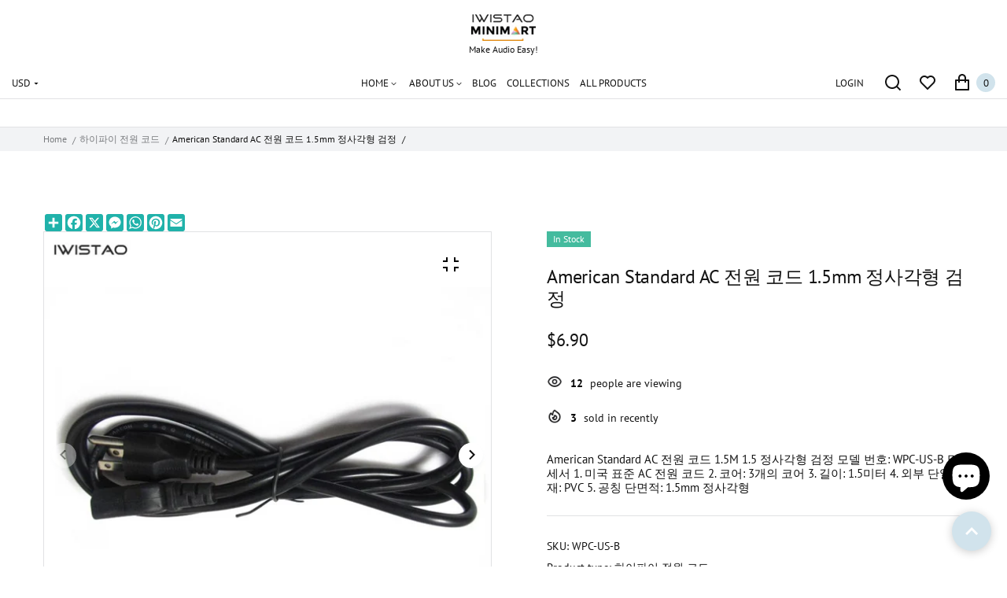

--- FILE ---
content_type: text/html; charset=utf-8
request_url: https://iwistao.com/ko/collections/hifi-power-cord/products/american-standard-ac-power-cord-1-5mm-square-free-shipping
body_size: 59354
content:
<!doctype html>
<html lang="ko" class="no-js" >
<head>
    <meta charset="utf-8">
    <meta http-equiv="X-UA-Compatible" content="IE=edge">
    <meta name="viewport" content="width=device-width,initial-scale=1">
    <meta name="theme-color" content="">
    <link rel="canonical" href="https://iwistao.com/ko/products/american-standard-ac-power-cord-1-5mm-square-free-shipping">
    <link rel="preconnect" href="https://cdn.shopify.com" crossorigin>
  
  
	
<link rel="preconnect" href="https://fonts.shopifycdn.com" crossorigin><title>
	American Standard AC 전원 코드 1.5mm 정사각형 검정
	
	
	&ndash; IWISTAO HIFI MINIMART
	
	</title><link rel="canonical" href="https://iwistao.com/ko/products/american-standard-ac-power-cord-1-5mm-square-free-shipping"><link rel="shortcut icon" href="//iwistao.com/cdn/shop/files/bestupsell_image_1538579501557_32x32.jpg?v=1704197618" type="image/png"><meta name="description" content="미국 표준 AC 전원 코드 1.5M 1.5 정사각형 검정, 코어: 3 코어; 외부 단열재: PVC 5. 공칭 단면: 1.5mm 정사각형">

<meta property="og:site_name" content="IWISTAO HIFI MINIMART">
<meta property="og:url" content="https://iwistao.com/ko/products/american-standard-ac-power-cord-1-5mm-square-free-shipping">
<meta property="og:title" content="American Standard AC 전원 코드 1.5mm 정사각형 검정">
<meta property="og:type" content="product">
<meta property="og:description" content="미국 표준 AC 전원 코드 1.5M 1.5 정사각형 검정, 코어: 3 코어; 외부 단열재: PVC 5. 공칭 단면: 1.5mm 정사각형"><meta property="og:image" content="http://iwistao.com/cdn/shop/products/American-Standard-AC-power-cord-1-5mm-Square-Free-Shipping.jpg?v=1571438888">
  <meta property="og:image:secure_url" content="https://iwistao.com/cdn/shop/products/American-Standard-AC-power-cord-1-5mm-Square-Free-Shipping.jpg?v=1571438888">
  <meta property="og:image:width" content="720">
  <meta property="og:image:height" content="720"><meta property="og:price:amount" content="6.90">
  <meta property="og:price:currency" content="USD"><meta name="twitter:card" content="summary_large_image">
<meta name="twitter:title" content="American Standard AC 전원 코드 1.5mm 정사각형 검정">
<meta name="twitter:description" content="미국 표준 AC 전원 코드 1.5M 1.5 정사각형 검정, 코어: 3 코어; 외부 단열재: PVC 5. 공칭 단면: 1.5mm 정사각형">

	
	
	
	<!--[if IE]>
	<meta http-equiv="X-UA-Compatible" content="IE=edge,chrome=1">
	<![endif]-->
	
	<!-- CSS -->
	


 

  <style data-shopify>

	@font-face {
  font-family: "PT Sans";
  font-weight: 400;
  font-style: normal;
  font-display: swap;
  src: url("//iwistao.com/cdn/fonts/pt_sans/ptsans_n4.83e02f6420db1e9af259d3d7856d73a9dc4fb7ab.woff2") format("woff2"),
       url("//iwistao.com/cdn/fonts/pt_sans/ptsans_n4.031cf9b26e734268d68c385b0ff08ff26d8b4b6b.woff") format("woff");
}

	@font-face {
  font-family: "PT Sans";
  font-weight: 400;
  font-style: normal;
  font-display: swap;
  src: url("//iwistao.com/cdn/fonts/pt_sans/ptsans_n4.83e02f6420db1e9af259d3d7856d73a9dc4fb7ab.woff2") format("woff2"),
       url("//iwistao.com/cdn/fonts/pt_sans/ptsans_n4.031cf9b26e734268d68c385b0ff08ff26d8b4b6b.woff") format("woff");
}

	
	
	@font-face {
  font-family: "PT Sans";
  font-weight: 700;
  font-style: normal;
  font-display: swap;
  src: url("//iwistao.com/cdn/fonts/pt_sans/ptsans_n7.304287b69b0b43b7d5b0f947011857fe41849126.woff2") format("woff2"),
       url("//iwistao.com/cdn/fonts/pt_sans/ptsans_n7.6044f7e686f0b0c443754a8289995e64f1aba322.woff") format("woff");
}

	@font-face {
  font-family: "PT Sans";
  font-weight: 400;
  font-style: italic;
  font-display: swap;
  src: url("//iwistao.com/cdn/fonts/pt_sans/ptsans_i4.13d0fa4d8e97d77e57a7b87d374df76447561c38.woff2") format("woff2"),
       url("//iwistao.com/cdn/fonts/pt_sans/ptsans_i4.1ffe088c0458ba08706c5025ac59c175cc6ceb8d.woff") format("woff");
}

	
	
	@font-face {
  font-family: "PT Sans";
  font-weight: 400;
  font-style: normal;
  font-display: swap;
  src: url("//iwistao.com/cdn/fonts/pt_sans/ptsans_n4.83e02f6420db1e9af259d3d7856d73a9dc4fb7ab.woff2") format("woff2"),
       url("//iwistao.com/cdn/fonts/pt_sans/ptsans_n4.031cf9b26e734268d68c385b0ff08ff26d8b4b6b.woff") format("woff");
}

	@font-face {
  font-family: "PT Sans";
  font-weight: 400;
  font-style: normal;
  font-display: swap;
  src: url("//iwistao.com/cdn/fonts/pt_sans/ptsans_n4.83e02f6420db1e9af259d3d7856d73a9dc4fb7ab.woff2") format("woff2"),
       url("//iwistao.com/cdn/fonts/pt_sans/ptsans_n4.031cf9b26e734268d68c385b0ff08ff26d8b4b6b.woff") format("woff");
}

	
	@font-face {
  font-family: "PT Sans";
  font-weight: 700;
  font-style: normal;
  font-display: swap;
  src: url("//iwistao.com/cdn/fonts/pt_sans/ptsans_n7.304287b69b0b43b7d5b0f947011857fe41849126.woff2") format("woff2"),
       url("//iwistao.com/cdn/fonts/pt_sans/ptsans_n7.6044f7e686f0b0c443754a8289995e64f1aba322.woff") format("woff");
}


	
	
	:root {
		/*  TYPOGRAPHY  */
		--base-font: "PT Sans", sans-serif;
		--base-font-size: 15px;
		--heading-font: "PT Sans", sans-serif;
		--heading-font-size-h1: 56px;
		--heading-font-size-h2: 42px;
		--heading-font-size: 30px;
		--heading-font-size-h4: 24px;
		--heading-font-size-h5: 20px;
		--heading-font-size-h6: 15px;
		--heading-font-weight: 400;
		/*  COLORS  */
		--color-primary: #d1e3ec;
		--color-secondary: #797b7e;
		--color-white: #ffffff;
		--color-black: #121212;
		--color-grey-1: #f7f7f7;
		--color-grey-2: #bec0c4;
		--color-grey-3: #797b7e;
		--color-grey-4: #505152;
		--color-grey-5: #669aa1;
		--color-grey-6: #e1e2e4;
		--color-text-field-text: #797b7e;
		--color-text-field-border: #e1e2e4;
		--color-text-field: #fff;
		--body-background-color: #ffffff;
		--base-font-color: #121212;
		--heading-font-color: #121212;
		--border-color: #e1e2e4;
		--links-color: #797b7e;
		--links-color-hover: #d1e3ec;
		--product-name-color: #121212;
		--product-name-color-hover: #d1e3ec;
		--product-name-color-secondary: #222222;
		--product-name-color-secondary-hover: #f14e08;
		--product-price-color: #121212;
		--product-regular-price-color: #797b7e;
		--product-price-sale-color: #e33838;
		--button-background-color: #121212;
		--button-text-color: #ffffff;
		--button-border-color: #121212;
		--button-hover-color: rgba(0,0,0,0);
		--button-hover-text-color: #121212;
		--button-hover-border-color: #121212;
		--primary-button-background-color: #d1e3ec;
		--primary-button-text-color: #121212;
		--primary-button-border-color: #d1e3ec;
		--primary-button-hover-background-color: #121212;
		--primary-button-hover-text-color: #ffffff;
		--primary-button-hover-border-color: #121212;
		--color-badge-new: #121212;
		--color-badge-sale: #e33838;
		--color-badge-outstocksale: #d1e3ec;
		--color-badge-custom-1: #1383df;
		--color-badge-custom-text-color-1: #1383df;
		--color-badge-custom-2: #394cb3;
		--color-badge-custom-text-color-2: #222222;
		--rout_gradient: 90deg;
		--gradient_color_1 : #64ecf5;
		--gradient_color_2 : #1cebbc;
		--gradient_start_color_1: 0%;
		--gradient_end_color_2: 100%;
		--rout2_gradient: 90deg;
		--gradient2_color_1 : #E3FDFF;
		--gradient2_color_2 : #E3FDF7;
		--gradient2_start_color_1: 0%;
		--gradient2_end_color_2: 100%;
		
	}
	
	  *,
	  *::before,
	  *::after {
	 	 box-sizing: inherit;
	  }
	
	  html {
	  	box-sizing: border-box;
	  	height: 100%;
	  }
	
	  body {
	  	display: grid;
	  	grid-template-rows: auto auto 1fr auto;
	  	grid-template-columns: 100%;
	  	min-height: 100%;
	  	margin: 0;
	  	-webkit-font-smoothing: antialiased;
	  	-moz-osx-font-smoothing: grayscale;
	  	color: var(--base-font-color);
	  	background: var(--body-background-color);
	  	font-family: var(--base-font);
	  	font-size: var(--base-font-size);
	  	font-weight: 400;
	  	line-height: 1.2;
	  }
	  
  </style>
	
	<link href="//iwistao.com/cdn/shop/t/48/assets/theme.css?v=96837301758402869671707265583" rel="stylesheet" type="text/css" media="all" />
  
 	
  
	

	
<link href="//iwistao.com/cdn/shop/t/48/assets/customer_styles.css?v=8262697970440785531705532134" rel="stylesheet" type="text/css" media="all" />
 
 
	<!-- JS -->
	
	<script>
		var theme = {
			moneyFormat: "${{amount}}",
			shopCurrency: "USD",
			moneyFormatCurrency: "${{amount}} USD"
		};
      
        var productCompare = false;
		
		document.documentElement.className = document.documentElement.className.replace('no-js', 'js');
	</script>

	


  <script src="//iwistao.com/cdn/shop/t/48/assets/jquery.min.js?v=94553740039041518111705532134"></script><!-- SHOPIFY SERVICE SCRIPTS -->
	<script>window.performance && window.performance.mark && window.performance.mark('shopify.content_for_header.start');</script><meta name="google-site-verification" content="jhYdPhCtQkXSvPj8ok3-TPEzehhwuQ8kW3m5WG5FjqU">
<meta id="shopify-digital-wallet" name="shopify-digital-wallet" content="/11056138/digital_wallets/dialog">
<link rel="alternate" hreflang="x-default" href="https://iwistao.com/products/american-standard-ac-power-cord-1-5mm-square-free-shipping">
<link rel="alternate" hreflang="en" href="https://iwistao.com/products/american-standard-ac-power-cord-1-5mm-square-free-shipping">
<link rel="alternate" hreflang="ja" href="https://iwistao.com/ja/products/american-standard-ac-power-cord-1-5mm-square-free-shipping">
<link rel="alternate" hreflang="ko" href="https://iwistao.com/ko/products/american-standard-ac-power-cord-1-5mm-square-free-shipping">
<link rel="alternate" hreflang="en-AU" href="https://iwistao.com/en-au/products/american-standard-ac-power-cord-1-5mm-square-free-shipping">
<link rel="alternate" hreflang="en-CA" href="https://iwistao.com/en-ca/products/american-standard-ac-power-cord-1-5mm-square-free-shipping">
<link rel="alternate" hreflang="en-FR" href="https://iwistao.com/en-fr/products/american-standard-ac-power-cord-1-5mm-square-free-shipping">
<link rel="alternate" hreflang="en-DE" href="https://iwistao.com/en-de/products/american-standard-ac-power-cord-1-5mm-square-free-shipping">
<link rel="alternate" hreflang="en-GB" href="https://iwistao.com/en-gb/products/american-standard-ac-power-cord-1-5mm-square-free-shipping">
<link rel="alternate" hreflang="en-NZ" href="https://iwistao.com/en-nz/products/american-standard-ac-power-cord-1-5mm-square-free-shipping">
<link rel="alternate" hreflang="en-PH" href="https://iwistao.com/en-ph/products/american-standard-ac-power-cord-1-5mm-square-free-shipping">
<link rel="alternate" hreflang="en-IT" href="https://iwistao.com/en-it/products/american-standard-ac-power-cord-1-5mm-square-free-shipping">
<link rel="alternate" hreflang="en-JP" href="https://iwistao.com/en-jp/products/american-standard-ac-power-cord-1-5mm-square-free-shipping">
<link rel="alternate" hreflang="en-KR" href="https://iwistao.com/en-kr/products/american-standard-ac-power-cord-1-5mm-square-free-shipping">
<link rel="alternate" hreflang="en-CH" href="https://iwistao.com/en-ch/products/american-standard-ac-power-cord-1-5mm-square-free-shipping">
<link rel="alternate" hreflang="en-NL" href="https://iwistao.com/en-nl/products/american-standard-ac-power-cord-1-5mm-square-free-shipping">
<link rel="alternate" hreflang="en-FI" href="https://iwistao.com/en-fi/products/american-standard-ac-power-cord-1-5mm-square-free-shipping">
<link rel="alternate" type="application/json+oembed" href="https://iwistao.com/ko/products/american-standard-ac-power-cord-1-5mm-square-free-shipping.oembed">
<script async="async" src="/checkouts/internal/preloads.js?locale=ko-US"></script>
<script id="shopify-features" type="application/json">{"accessToken":"d96b9f22893ad017f3e3970ab65068e0","betas":["rich-media-storefront-analytics"],"domain":"iwistao.com","predictiveSearch":true,"shopId":11056138,"locale":"ko"}</script>
<script>var Shopify = Shopify || {};
Shopify.shop = "iwistao-hifi-store.myshopify.com";
Shopify.locale = "ko";
Shopify.currency = {"active":"USD","rate":"1.0"};
Shopify.country = "US";
Shopify.theme = {"name":"Theme1124(new reviews)","id":127684280435,"schema_name":"Apparelix","schema_version":"4.1.1","theme_store_id":null,"role":"main"};
Shopify.theme.handle = "null";
Shopify.theme.style = {"id":null,"handle":null};
Shopify.cdnHost = "iwistao.com/cdn";
Shopify.routes = Shopify.routes || {};
Shopify.routes.root = "/ko/";</script>
<script type="module">!function(o){(o.Shopify=o.Shopify||{}).modules=!0}(window);</script>
<script>!function(o){function n(){var o=[];function n(){o.push(Array.prototype.slice.apply(arguments))}return n.q=o,n}var t=o.Shopify=o.Shopify||{};t.loadFeatures=n(),t.autoloadFeatures=n()}(window);</script>
<script id="shop-js-analytics" type="application/json">{"pageType":"product"}</script>
<script defer="defer" async type="module" src="//iwistao.com/cdn/shopifycloud/shop-js/modules/v2/client.init-shop-cart-sync_Mm4zF0Eq.ko.esm.js"></script>
<script defer="defer" async type="module" src="//iwistao.com/cdn/shopifycloud/shop-js/modules/v2/chunk.common_Bg_pqCyw.esm.js"></script>
<script type="module">
  await import("//iwistao.com/cdn/shopifycloud/shop-js/modules/v2/client.init-shop-cart-sync_Mm4zF0Eq.ko.esm.js");
await import("//iwistao.com/cdn/shopifycloud/shop-js/modules/v2/chunk.common_Bg_pqCyw.esm.js");

  window.Shopify.SignInWithShop?.initShopCartSync?.({"fedCMEnabled":true,"windoidEnabled":true});

</script>
<script>(function() {
  var isLoaded = false;
  function asyncLoad() {
    if (isLoaded) return;
    isLoaded = true;
    var urls = ["\/\/static.zotabox.com\/4\/e\/4e832d3eae5d471d0b3eb631a2fa4de7\/widgets.js?shop=iwistao-hifi-store.myshopify.com","\/\/static.zotabox.com\/4\/e\/4e832d3eae5d471d0b3eb631a2fa4de7\/widgets.js?shop=iwistao-hifi-store.myshopify.com","https:\/\/cdn.ywxi.net\/js\/partner-shopify.js?shop=iwistao-hifi-store.myshopify.com","https:\/\/client.spinasale.com\/js\/spin-v3.js?shop=iwistao-hifi-store.myshopify.com","\/\/satcb.azureedge.net\/Scripts\/satcb.min.js?shop=iwistao-hifi-store.myshopify.com","https:\/\/formbuilder.hulkapps.com\/skeletopapp.js?shop=iwistao-hifi-store.myshopify.com","https:\/\/cdn.seguno.com\/storefront.js?v=1.0.0\u0026id=6b7879ff5aab4800946898ff6d2cf6fe\u0026bv=1664270633000\u0026cv=1742988944000\u0026shop=iwistao-hifi-store.myshopify.com","https:\/\/trustbadge.shopclimb.com\/files\/js\/dist\/trustbadge.min.js?shop=iwistao-hifi-store.myshopify.com","\/\/cdn.trustedsite.com\/js\/partner-shopify.js?shop=iwistao-hifi-store.myshopify.com","\/\/cdn.trustedsite.com\/js\/partner-shopify.js?shop=iwistao-hifi-store.myshopify.com"];
    for (var i = 0; i < urls.length; i++) {
      var s = document.createElement('script');
      s.type = 'text/javascript';
      s.async = true;
      s.src = urls[i];
      var x = document.getElementsByTagName('script')[0];
      x.parentNode.insertBefore(s, x);
    }
  };
  if(window.attachEvent) {
    window.attachEvent('onload', asyncLoad);
  } else {
    window.addEventListener('load', asyncLoad, false);
  }
})();</script>
<script id="__st">var __st={"a":11056138,"offset":-39600,"reqid":"dc453fec-d7fb-48fd-b334-994cd151959e-1768393610","pageurl":"iwistao.com\/ko\/collections\/hifi-power-cord\/products\/american-standard-ac-power-cord-1-5mm-square-free-shipping","u":"da3a9164e85a","p":"product","rtyp":"product","rid":1840947888243};</script>
<script>window.ShopifyPaypalV4VisibilityTracking = true;</script>
<script id="captcha-bootstrap">!function(){'use strict';const t='contact',e='account',n='new_comment',o=[[t,t],['blogs',n],['comments',n],[t,'customer']],c=[[e,'customer_login'],[e,'guest_login'],[e,'recover_customer_password'],[e,'create_customer']],r=t=>t.map((([t,e])=>`form[action*='/${t}']:not([data-nocaptcha='true']) input[name='form_type'][value='${e}']`)).join(','),a=t=>()=>t?[...document.querySelectorAll(t)].map((t=>t.form)):[];function s(){const t=[...o],e=r(t);return a(e)}const i='password',u='form_key',d=['recaptcha-v3-token','g-recaptcha-response','h-captcha-response',i],f=()=>{try{return window.sessionStorage}catch{return}},m='__shopify_v',_=t=>t.elements[u];function p(t,e,n=!1){try{const o=window.sessionStorage,c=JSON.parse(o.getItem(e)),{data:r}=function(t){const{data:e,action:n}=t;return t[m]||n?{data:e,action:n}:{data:t,action:n}}(c);for(const[e,n]of Object.entries(r))t.elements[e]&&(t.elements[e].value=n);n&&o.removeItem(e)}catch(o){console.error('form repopulation failed',{error:o})}}const l='form_type',E='cptcha';function T(t){t.dataset[E]=!0}const w=window,h=w.document,L='Shopify',v='ce_forms',y='captcha';let A=!1;((t,e)=>{const n=(g='f06e6c50-85a8-45c8-87d0-21a2b65856fe',I='https://cdn.shopify.com/shopifycloud/storefront-forms-hcaptcha/ce_storefront_forms_captcha_hcaptcha.v1.5.2.iife.js',D={infoText:'hCaptcha에 의해 보호됨',privacyText:'개인정보 보호',termsText:'약관'},(t,e,n)=>{const o=w[L][v],c=o.bindForm;if(c)return c(t,g,e,D).then(n);var r;o.q.push([[t,g,e,D],n]),r=I,A||(h.body.append(Object.assign(h.createElement('script'),{id:'captcha-provider',async:!0,src:r})),A=!0)});var g,I,D;w[L]=w[L]||{},w[L][v]=w[L][v]||{},w[L][v].q=[],w[L][y]=w[L][y]||{},w[L][y].protect=function(t,e){n(t,void 0,e),T(t)},Object.freeze(w[L][y]),function(t,e,n,w,h,L){const[v,y,A,g]=function(t,e,n){const i=e?o:[],u=t?c:[],d=[...i,...u],f=r(d),m=r(i),_=r(d.filter((([t,e])=>n.includes(e))));return[a(f),a(m),a(_),s()]}(w,h,L),I=t=>{const e=t.target;return e instanceof HTMLFormElement?e:e&&e.form},D=t=>v().includes(t);t.addEventListener('submit',(t=>{const e=I(t);if(!e)return;const n=D(e)&&!e.dataset.hcaptchaBound&&!e.dataset.recaptchaBound,o=_(e),c=g().includes(e)&&(!o||!o.value);(n||c)&&t.preventDefault(),c&&!n&&(function(t){try{if(!f())return;!function(t){const e=f();if(!e)return;const n=_(t);if(!n)return;const o=n.value;o&&e.removeItem(o)}(t);const e=Array.from(Array(32),(()=>Math.random().toString(36)[2])).join('');!function(t,e){_(t)||t.append(Object.assign(document.createElement('input'),{type:'hidden',name:u})),t.elements[u].value=e}(t,e),function(t,e){const n=f();if(!n)return;const o=[...t.querySelectorAll(`input[type='${i}']`)].map((({name:t})=>t)),c=[...d,...o],r={};for(const[a,s]of new FormData(t).entries())c.includes(a)||(r[a]=s);n.setItem(e,JSON.stringify({[m]:1,action:t.action,data:r}))}(t,e)}catch(e){console.error('failed to persist form',e)}}(e),e.submit())}));const S=(t,e)=>{t&&!t.dataset[E]&&(n(t,e.some((e=>e===t))),T(t))};for(const o of['focusin','change'])t.addEventListener(o,(t=>{const e=I(t);D(e)&&S(e,y())}));const B=e.get('form_key'),M=e.get(l),P=B&&M;t.addEventListener('DOMContentLoaded',(()=>{const t=y();if(P)for(const e of t)e.elements[l].value===M&&p(e,B);[...new Set([...A(),...v().filter((t=>'true'===t.dataset.shopifyCaptcha))])].forEach((e=>S(e,t)))}))}(h,new URLSearchParams(w.location.search),n,t,e,['guest_login'])})(!0,!0)}();</script>
<script integrity="sha256-4kQ18oKyAcykRKYeNunJcIwy7WH5gtpwJnB7kiuLZ1E=" data-source-attribution="shopify.loadfeatures" defer="defer" src="//iwistao.com/cdn/shopifycloud/storefront/assets/storefront/load_feature-a0a9edcb.js" crossorigin="anonymous"></script>
<script data-source-attribution="shopify.dynamic_checkout.dynamic.init">var Shopify=Shopify||{};Shopify.PaymentButton=Shopify.PaymentButton||{isStorefrontPortableWallets:!0,init:function(){window.Shopify.PaymentButton.init=function(){};var t=document.createElement("script");t.src="https://iwistao.com/cdn/shopifycloud/portable-wallets/latest/portable-wallets.ko.js",t.type="module",document.head.appendChild(t)}};
</script>
<script data-source-attribution="shopify.dynamic_checkout.buyer_consent">
  function portableWalletsHideBuyerConsent(e){var t=document.getElementById("shopify-buyer-consent"),n=document.getElementById("shopify-subscription-policy-button");t&&n&&(t.classList.add("hidden"),t.setAttribute("aria-hidden","true"),n.removeEventListener("click",e))}function portableWalletsShowBuyerConsent(e){var t=document.getElementById("shopify-buyer-consent"),n=document.getElementById("shopify-subscription-policy-button");t&&n&&(t.classList.remove("hidden"),t.removeAttribute("aria-hidden"),n.addEventListener("click",e))}window.Shopify?.PaymentButton&&(window.Shopify.PaymentButton.hideBuyerConsent=portableWalletsHideBuyerConsent,window.Shopify.PaymentButton.showBuyerConsent=portableWalletsShowBuyerConsent);
</script>
<script data-source-attribution="shopify.dynamic_checkout.cart.bootstrap">document.addEventListener("DOMContentLoaded",(function(){function t(){return document.querySelector("shopify-accelerated-checkout-cart, shopify-accelerated-checkout")}if(t())Shopify.PaymentButton.init();else{new MutationObserver((function(e,n){t()&&(Shopify.PaymentButton.init(),n.disconnect())})).observe(document.body,{childList:!0,subtree:!0})}}));
</script>
<script id='scb4127' type='text/javascript' async='' src='https://iwistao.com/cdn/shopifycloud/privacy-banner/storefront-banner.js'></script><link id="shopify-accelerated-checkout-styles" rel="stylesheet" media="screen" href="https://iwistao.com/cdn/shopifycloud/portable-wallets/latest/accelerated-checkout-backwards-compat.css" crossorigin="anonymous">
<style id="shopify-accelerated-checkout-cart">
        #shopify-buyer-consent {
  margin-top: 1em;
  display: inline-block;
  width: 100%;
}

#shopify-buyer-consent.hidden {
  display: none;
}

#shopify-subscription-policy-button {
  background: none;
  border: none;
  padding: 0;
  text-decoration: underline;
  font-size: inherit;
  cursor: pointer;
}

#shopify-subscription-policy-button::before {
  box-shadow: none;
}

      </style>
<script id="sections-script" data-sections="section-product-recommendations,header,footer-3" defer="defer" src="//iwistao.com/cdn/shop/t/48/compiled_assets/scripts.js?3153"></script>
<script>window.performance && window.performance.mark && window.performance.mark('shopify.content_for_header.end');</script>
<!-- BEGIN app block: shopify://apps/judge-me-reviews/blocks/judgeme_core/61ccd3b1-a9f2-4160-9fe9-4fec8413e5d8 --><!-- Start of Judge.me Core -->






<link rel="dns-prefetch" href="https://cdnwidget.judge.me">
<link rel="dns-prefetch" href="https://cdn.judge.me">
<link rel="dns-prefetch" href="https://cdn1.judge.me">
<link rel="dns-prefetch" href="https://api.judge.me">

<script data-cfasync='false' class='jdgm-settings-script'>window.jdgmSettings={"pagination":5,"disable_web_reviews":false,"badge_no_review_text":"리뷰 없음","badge_n_reviews_text":"{{ n }}개의 리뷰","badge_star_color":"#E79212","hide_badge_preview_if_no_reviews":true,"badge_hide_text":false,"enforce_center_preview_badge":false,"widget_title":"고객 리뷰","widget_open_form_text":"리뷰 작성하기","widget_close_form_text":"리뷰 취소","widget_refresh_page_text":"페이지 새로고침","widget_summary_text":"{{ number_of_reviews }}개의 리뷰 기준","widget_no_review_text":"첫 리뷰를 작성해 보세요","widget_name_field_text":"표시 이름","widget_verified_name_field_text":"인증된 이름 (공개)","widget_name_placeholder_text":"표시 이름","widget_required_field_error_text":"이 필드는 필수입니다.","widget_email_field_text":"이메일 주소","widget_verified_email_field_text":"인증된 이메일 (비공개, 수정 불가)","widget_email_placeholder_text":"이메일 주소 (비공개)","widget_email_field_error_text":"유효한 이메일 주소를 입력해 주세요.","widget_rating_field_text":"평점","widget_review_title_field_text":"리뷰 제목","widget_review_title_placeholder_text":"리뷰에 제목을 붙여주세요","widget_review_body_field_text":"리뷰 내용","widget_review_body_placeholder_text":"여기에 작성을 시작하세요...","widget_pictures_field_text":"사진/동영상 (선택사항)","widget_submit_review_text":"리뷰 제출","widget_submit_verified_review_text":"인증된 리뷰 제출","widget_submit_success_msg_with_auto_publish":"감사합니다! 잠시 후 페이지를 새로고침하여 귀하의 리뷰를 확인하세요. \u003ca href='https://judge.me/login' target='_blank' rel='nofollow noopener'\u003eJudge.me\u003c/a\u003e에 로그인하여 리뷰를 삭제하거나 수정할 수 있습니다","widget_submit_success_msg_no_auto_publish":"감사합니다! 상점 관리자의 승인을 받는 즉시 귀하의 리뷰가 게시될 것입니다. \u003ca href='https://judge.me/login' target='_blank' rel='nofollow noopener'\u003eJudge.me\u003c/a\u003e에 로그인하여 리뷰를 삭제하거나 수정할 수 있습니다","widget_show_default_reviews_out_of_total_text":"{{ n_reviews }}개의 리뷰 중 {{ n_reviews_shown }}개 표시 중.","widget_show_all_link_text":"모두 보기","widget_show_less_link_text":"간략히 보기","widget_author_said_text":"{{ reviewer_name }}님의 평가:","widget_days_text":"{{ n }}일 전","widget_weeks_text":"{{ n }}주 전","widget_months_text":"{{ n }}개월 전","widget_years_text":"{{ n }}년 전","widget_yesterday_text":"어제","widget_today_text":"오늘","widget_replied_text":"\u003e\u003e {{ shop_name }} 답변:","widget_read_more_text":"더 읽기","widget_reviewer_name_as_initial":"","widget_rating_filter_color":"#fbcd0a","widget_rating_filter_see_all_text":"모든 리뷰 보기","widget_sorting_most_recent_text":"최신순","widget_sorting_highest_rating_text":"평점 높은순","widget_sorting_lowest_rating_text":"평점 낮은순","widget_sorting_with_pictures_text":"사진만","widget_sorting_most_helpful_text":"가장 유용한순","widget_open_question_form_text":"질문하기","widget_reviews_subtab_text":"리뷰","widget_questions_subtab_text":"질문","widget_question_label_text":"질문","widget_answer_label_text":"답변","widget_question_placeholder_text":"여기에 질문을 작성해 주세요","widget_submit_question_text":"질문 제출","widget_question_submit_success_text":"질문을 보내주셔서 감사합니다! 답변이 달리면 알려드리겠습니다.","widget_star_color":"#E79212","verified_badge_text":"인증됨","verified_badge_bg_color":"","verified_badge_text_color":"","verified_badge_placement":"left-of-reviewer-name","widget_review_max_height":"","widget_hide_border":false,"widget_social_share":false,"widget_thumb":false,"widget_review_location_show":false,"widget_location_format":"","all_reviews_include_out_of_store_products":true,"all_reviews_out_of_store_text":"(상점 외부)","all_reviews_pagination":100,"all_reviews_product_name_prefix_text":"관련","enable_review_pictures":true,"enable_question_anwser":false,"widget_theme":"default","review_date_format":"mm/dd/yyyy","default_sort_method":"most-recent","widget_product_reviews_subtab_text":"제품 리뷰","widget_shop_reviews_subtab_text":"상점 리뷰","widget_other_products_reviews_text":"다른 제품 리뷰","widget_store_reviews_subtab_text":"상점 리뷰","widget_no_store_reviews_text":"This store hasn't received any reviews yet","widget_web_restriction_product_reviews_text":"이 제품에 대한 리뷰가 아직 없습니다","widget_no_items_text":"항목을 찾을 수 없습니다","widget_show_more_text":"더 보기","widget_write_a_store_review_text":"상점 리뷰 작성하기","widget_other_languages_heading":"다른 언어로 된 리뷰","widget_translate_review_text":"리뷰를 {{ language }}로 번역","widget_translating_review_text":"번역 중...","widget_show_original_translation_text":"원본 보기 ({{ language }})","widget_translate_review_failed_text":"리뷰를 번역할 수 없습니다.","widget_translate_review_retry_text":"다시 시도","widget_translate_review_try_again_later_text":"나중에 다시 시도하세요","show_product_url_for_grouped_product":false,"widget_sorting_pictures_first_text":"사진 우선","show_pictures_on_all_rev_page_mobile":false,"show_pictures_on_all_rev_page_desktop":false,"floating_tab_hide_mobile_install_preference":false,"floating_tab_button_name":"★ 리뷰","floating_tab_title":"고객이 저희를 대신해 이야기합니다","floating_tab_button_color":"","floating_tab_button_background_color":"","floating_tab_url":"","floating_tab_url_enabled":false,"floating_tab_tab_style":"text","all_reviews_text_badge_text":"고객이 {{ shop.metafields.judgeme.all_reviews_count }}개의 리뷰를 기반으로 {{ shop.metafields.judgeme.all_reviews_rating | round: 1 }}/5점을 주었습니다.","all_reviews_text_badge_text_branded_style":"{{ shop.metafields.judgeme.all_reviews_count }}개의 리뷰를 기반으로 5점 만점에 {{ shop.metafields.judgeme.all_reviews_rating | round: 1 }}점","is_all_reviews_text_badge_a_link":false,"show_stars_for_all_reviews_text_badge":false,"all_reviews_text_badge_url":"","all_reviews_text_style":"branded","all_reviews_text_color_style":"judgeme_brand_color","all_reviews_text_color":"#108474","all_reviews_text_show_jm_brand":true,"featured_carousel_show_header":true,"featured_carousel_title":"고객이 저희를 대신해 이야기합니다","testimonials_carousel_title":"고객이 저희를 대신해 이야기합니다","videos_carousel_title":"고객이 저희를 대신해 이야기합니다","cards_carousel_title":"고객들이 저희를 대신해 이야기합니다","featured_carousel_count_text":"{{ n }}개의 리뷰 중에서","featured_carousel_add_link_to_all_reviews_page":false,"featured_carousel_url":"","featured_carousel_show_images":true,"featured_carousel_autoslide_interval":5,"featured_carousel_arrows_on_the_sides":false,"featured_carousel_height":250,"featured_carousel_width":80,"featured_carousel_image_size":0,"featured_carousel_image_height":250,"featured_carousel_arrow_color":"#eeeeee","verified_count_badge_style":"branded","verified_count_badge_orientation":"horizontal","verified_count_badge_color_style":"judgeme_brand_color","verified_count_badge_color":"#108474","is_verified_count_badge_a_link":false,"verified_count_badge_url":"","verified_count_badge_show_jm_brand":true,"widget_rating_preset_default":5,"widget_first_sub_tab":"product-reviews","widget_show_histogram":true,"widget_histogram_use_custom_color":false,"widget_pagination_use_custom_color":false,"widget_star_use_custom_color":true,"widget_verified_badge_use_custom_color":false,"widget_write_review_use_custom_color":false,"picture_reminder_submit_button":"사진 업로드","enable_review_videos":true,"mute_video_by_default":false,"widget_sorting_videos_first_text":"동영상 우선","widget_review_pending_text":"대기 중","featured_carousel_items_for_large_screen":3,"social_share_options_order":"Facebook,Twitter","remove_microdata_snippet":true,"disable_json_ld":false,"enable_json_ld_products":false,"preview_badge_show_question_text":false,"preview_badge_no_question_text":"질문 없음","preview_badge_n_question_text":"{{ number_of_questions }}개의 질문","qa_badge_show_icon":false,"qa_badge_position":"same-row","remove_judgeme_branding":false,"widget_add_search_bar":false,"widget_search_bar_placeholder":"찾다","widget_sorting_verified_only_text":"인증된 것만","featured_carousel_theme":"default","featured_carousel_show_rating":true,"featured_carousel_show_title":true,"featured_carousel_show_body":true,"featured_carousel_show_date":false,"featured_carousel_show_reviewer":true,"featured_carousel_show_product":false,"featured_carousel_header_background_color":"#108474","featured_carousel_header_text_color":"#ffffff","featured_carousel_name_product_separator":"reviewed","featured_carousel_full_star_background":"#108474","featured_carousel_empty_star_background":"#dadada","featured_carousel_vertical_theme_background":"#f9fafb","featured_carousel_verified_badge_enable":true,"featured_carousel_verified_badge_color":"#108474","featured_carousel_border_style":"round","featured_carousel_review_line_length_limit":3,"featured_carousel_more_reviews_button_text":"더 많은 리뷰 읽기","featured_carousel_view_product_button_text":"제품 보기","all_reviews_page_load_reviews_on":"scroll","all_reviews_page_load_more_text":"더 많은 리뷰 불러오기","disable_fb_tab_reviews":false,"enable_ajax_cdn_cache":false,"widget_advanced_speed_features":5,"widget_public_name_text":"다음과 같이","default_reviewer_name":"John Smith","default_reviewer_name_has_non_latin":true,"widget_reviewer_anonymous":"익명","medals_widget_title":"Judge.me 리뷰 메달","medals_widget_background_color":"#f9fafb","medals_widget_position":"footer_all_pages","medals_widget_border_color":"#f9fafb","medals_widget_verified_text_position":"left","medals_widget_use_monochromatic_version":false,"medals_widget_elements_color":"#108474","show_reviewer_avatar":true,"widget_invalid_yt_video_url_error_text":"유튜브 동영상 URL이 아닙니다","widget_max_length_field_error_text":"{0}자 이하로 입력해 주세요.","widget_show_country_flag":false,"widget_show_collected_via_shop_app":true,"widget_verified_by_shop_badge_style":"light","widget_verified_by_shop_text":"상점에서 인증됨","widget_show_photo_gallery":true,"widget_load_with_code_splitting":true,"widget_ugc_install_preference":false,"widget_ugc_title":"저희가 만들고, 여러분이 공유한 것","widget_ugc_subtitle":"태그하시면 여러분의 사진이 저희 페이지에 게시됩니다","widget_ugc_arrows_color":"#ffffff","widget_ugc_primary_button_text":"지금 구매","widget_ugc_primary_button_background_color":"#108474","widget_ugc_primary_button_text_color":"#ffffff","widget_ugc_primary_button_border_width":"0","widget_ugc_primary_button_border_style":"none","widget_ugc_primary_button_border_color":"#108474","widget_ugc_primary_button_border_radius":"25","widget_ugc_secondary_button_text":"더 불러오기","widget_ugc_secondary_button_background_color":"#ffffff","widget_ugc_secondary_button_text_color":"#108474","widget_ugc_secondary_button_border_width":"2","widget_ugc_secondary_button_border_style":"solid","widget_ugc_secondary_button_border_color":"#108474","widget_ugc_secondary_button_border_radius":"25","widget_ugc_reviews_button_text":"리뷰 보기","widget_ugc_reviews_button_background_color":"#ffffff","widget_ugc_reviews_button_text_color":"#108474","widget_ugc_reviews_button_border_width":"2","widget_ugc_reviews_button_border_style":"solid","widget_ugc_reviews_button_border_color":"#108474","widget_ugc_reviews_button_border_radius":"25","widget_ugc_reviews_button_link_to":"judgeme-reviews-page","widget_ugc_show_post_date":true,"widget_ugc_max_width":"800","widget_rating_metafield_value_type":true,"widget_primary_color":"#E79212","widget_enable_secondary_color":false,"widget_secondary_color":"#339999","widget_summary_average_rating_text":"5점 만점에 {{ average_rating }}점","widget_media_grid_title":"고객 사진 및 동영상","widget_media_grid_see_more_text":"더 보기","widget_round_style":false,"widget_show_product_medals":false,"widget_verified_by_judgeme_text":"Judge.me에서 인증됨","widget_show_store_medals":true,"widget_verified_by_judgeme_text_in_store_medals":"Judge.me에서 인증됨","widget_media_field_exceed_quantity_message":"죄송합니다, 하나의 리뷰에는 최대 {{ max_media }}개만 허용됩니다.","widget_media_field_exceed_limit_message":"{{ file_name }}이(가) 너무 큽니다. {{ size_limit }}MB 미만의 {{ media_type }}을(를) 선택해 주세요.","widget_review_submitted_text":"리뷰가 제출되었습니다!","widget_question_submitted_text":"질문이 제출되었습니다!","widget_close_form_text_question":"취소","widget_write_your_answer_here_text":"여기에 답변을 작성하세요","widget_enabled_branded_link":true,"widget_show_collected_by_judgeme":false,"widget_reviewer_name_color":"","widget_write_review_text_color":"","widget_write_review_bg_color":"","widget_collected_by_judgeme_text":"Judge.me에서 수집됨","widget_pagination_type":"standard","widget_load_more_text":"더 불러오기","widget_load_more_color":"#108474","widget_full_review_text":"전체 리뷰","widget_read_more_reviews_text":"더 많은 리뷰 읽기","widget_read_questions_text":"질문 읽기","widget_questions_and_answers_text":"질문 및 답변","widget_verified_by_text":"인증 기관","widget_verified_text":"인증됨","widget_number_of_reviews_text":"{{ number_of_reviews }}개의 리뷰","widget_back_button_text":"뒤로","widget_next_button_text":"다음","widget_custom_forms_filter_button":"필터","custom_forms_style":"horizontal","widget_show_review_information":false,"how_reviews_are_collected":"리뷰는 어떻게 수집되나요?","widget_show_review_keywords":false,"widget_gdpr_statement":"귀하의 데이터 사용 방법: 귀하가 남긴 리뷰에 관해서만, 필요한 경우에만 연락을 드립니다. 리뷰를 제출함으로써 Judge.me의 \u003ca href='https://judge.me/terms' target='_blank' rel='nofollow noopener'\u003e이용약관\u003c/a\u003e, \u003ca href='https://judge.me/privacy' target='_blank' rel='nofollow noopener'\u003e개인정보 보호정책\u003c/a\u003e 및 \u003ca href='https://judge.me/content-policy' target='_blank' rel='nofollow noopener'\u003e콘텐츠 정책\u003c/a\u003e에 동의하는 것입니다.","widget_multilingual_sorting_enabled":false,"widget_translate_review_content_enabled":false,"widget_translate_review_content_method":"manual","popup_widget_review_selection":"automatically_with_pictures","popup_widget_round_border_style":true,"popup_widget_show_title":true,"popup_widget_show_body":true,"popup_widget_show_reviewer":false,"popup_widget_show_product":true,"popup_widget_show_pictures":true,"popup_widget_use_review_picture":true,"popup_widget_show_on_home_page":true,"popup_widget_show_on_product_page":true,"popup_widget_show_on_collection_page":true,"popup_widget_show_on_cart_page":true,"popup_widget_position":"bottom_left","popup_widget_first_review_delay":5,"popup_widget_duration":5,"popup_widget_interval":5,"popup_widget_review_count":5,"popup_widget_hide_on_mobile":true,"review_snippet_widget_round_border_style":true,"review_snippet_widget_card_color":"#FFFFFF","review_snippet_widget_slider_arrows_background_color":"#FFFFFF","review_snippet_widget_slider_arrows_color":"#000000","review_snippet_widget_star_color":"#108474","show_product_variant":false,"all_reviews_product_variant_label_text":"변형: ","widget_show_verified_branding":false,"widget_ai_summary_title":"고객 의견","widget_ai_summary_disclaimer":"최근 고객 리뷰를 기반으로 한 AI 기반 리뷰 요약","widget_show_ai_summary":false,"widget_show_ai_summary_bg":false,"widget_show_review_title_input":true,"redirect_reviewers_invited_via_email":"review_widget","request_store_review_after_product_review":false,"request_review_other_products_in_order":false,"review_form_color_scheme":"default","review_form_corner_style":"square","review_form_star_color":{},"review_form_text_color":"#333333","review_form_background_color":"#ffffff","review_form_field_background_color":"#fafafa","review_form_button_color":{},"review_form_button_text_color":"#ffffff","review_form_modal_overlay_color":"#000000","review_content_screen_title_text":"이 제품을 어떻게 평가하시겠습니까?","review_content_introduction_text":"귀하의 경험에 대해 조금 공유해 주시면 감사하겠습니다.","store_review_form_title_text":"이 스토어를 어떻게 평가하시겠습니까?","store_review_form_introduction_text":"귀하의 경험에 대해 조금 공유해 주시면 감사하겠습니다.","show_review_guidance_text":true,"one_star_review_guidance_text":"나쁜","five_star_review_guidance_text":"좋은","customer_information_screen_title_text":"귀하에 대해","customer_information_introduction_text":"귀하에 대해 더 알려주세요.","custom_questions_screen_title_text":"더 자세한 경험","custom_questions_introduction_text":"귀하의 경험에 대해 더 잘 이해할 수 있도록 몇 가지 질문을 준비했습니다.","review_submitted_screen_title_text":"리뷰 감사합니다!","review_submitted_screen_thank_you_text":"현재 처리 중이며 곧 스토어에 표시될 예정입니다.","review_submitted_screen_email_verification_text":"방금 보낸 링크를 클릭하여 이메일을 확인해 주세요. 이를 통해 리뷰의 신뢰성을 유지할 수 있습니다.","review_submitted_request_store_review_text":"저희와 함께한 쇼핑 경험을 공유해주시겠어요?","review_submitted_review_other_products_text":"이 제품들을 리뷰해주시겠어요?","store_review_screen_title_text":"구매 경험을 공유하시겠습니까?","store_review_introduction_text":"피드백을 소중히 생각하며 개선에 활용하고 있습니다. 생각이나 제안이 있다면 공유해 주세요.","reviewer_media_screen_title_picture_text":"사진 공유","reviewer_media_introduction_picture_text":"리뷰를 뒷받침하는 사진을 업로드하세요.","reviewer_media_screen_title_video_text":"비디오 공유","reviewer_media_introduction_video_text":"리뷰를 뒷받침하는 비디오를 업로드하세요.","reviewer_media_screen_title_picture_or_video_text":"사진 또는 비디오 공유","reviewer_media_introduction_picture_or_video_text":"리뷰를 뒷받침하는 사진 또는 비디오를 업로드하세요.","reviewer_media_youtube_url_text":"여기에 Youtube URL을 붙여넣으세요","advanced_settings_next_step_button_text":"다음","advanced_settings_close_review_button_text":"닫기","modal_write_review_flow":false,"write_review_flow_required_text":"필수","write_review_flow_privacy_message_text":"개인 정보를 존중합니다.","write_review_flow_anonymous_text":"익명 리뷰","write_review_flow_visibility_text":"이것은 다른 고객들에게 표시되지 않습니다.","write_review_flow_multiple_selection_help_text":"원하는 만큼 선택하세요","write_review_flow_single_selection_help_text":"하나의 옵션을 선택하세요","write_review_flow_required_field_error_text":"이 필드는 필수입니다","write_review_flow_invalid_email_error_text":"유효한 이메일 주소를 입력해주세요","write_review_flow_max_length_error_text":"최대 {{ max_length }}자.","write_review_flow_media_upload_text":"\u003cb\u003e클릭하여 업로드\u003c/b\u003e 또는 드래그 앤 드롭","write_review_flow_gdpr_statement":"필요한 경우에만 귀하의 리뷰에 대해 연락드립니다. 리뷰를 제출함으로써 당사의 \u003ca href='https://judge.me/terms' target='_blank' rel='nofollow noopener'\u003e이용약관\u003c/a\u003e 및 \u003ca href='https://judge.me/privacy' target='_blank' rel='nofollow noopener'\u003e개인정보 보호정책\u003c/a\u003e에 동의하는 것입니다.","rating_only_reviews_enabled":false,"show_negative_reviews_help_screen":false,"new_review_flow_help_screen_rating_threshold":3,"negative_review_resolution_screen_title_text":"더 자세히 알려주세요","negative_review_resolution_text":"고객님의 경험이 저희에게 중요합니다. 구매에 문제가 있었다면, 저희가 도와드리겠습니다. 언제든 연락해 주시고, 상황을 개선할 기회를 주시면 감사하겠습니다.","negative_review_resolution_button_text":"문의하기","negative_review_resolution_proceed_with_review_text":"리뷰 남기기","negative_review_resolution_subject":"{{ shop_name }} 구매 관련 문제.{{ order_name }}","preview_badge_collection_page_install_status":false,"widget_review_custom_css":"","preview_badge_custom_css":"","preview_badge_stars_count":"5-stars","featured_carousel_custom_css":"","floating_tab_custom_css":"","all_reviews_widget_custom_css":"","medals_widget_custom_css":"","verified_badge_custom_css":"","all_reviews_text_custom_css":"","transparency_badges_collected_via_store_invite":false,"transparency_badges_from_another_provider":false,"transparency_badges_collected_from_store_visitor":false,"transparency_badges_collected_by_verified_review_provider":false,"transparency_badges_earned_reward":false,"transparency_badges_collected_via_store_invite_text":"상점 초대에 의한 리뷰 수집","transparency_badges_from_another_provider_text":"다른 공급자에서 수집된 리뷰","transparency_badges_collected_from_store_visitor_text":"상점 방문자에 의한 리뷰 수집","transparency_badges_written_in_google_text":"Google에 작성된 리뷰","transparency_badges_written_in_etsy_text":"Etsy에 작성된 리뷰","transparency_badges_written_in_shop_app_text":"Shop App에 작성된 리뷰","transparency_badges_earned_reward_text":"미래 구매에 대한 보상을 받은 리뷰","product_review_widget_per_page":10,"widget_store_review_label_text":"스토어 리뷰","checkout_comment_extension_title_on_product_page":"Customer Comments","checkout_comment_extension_num_latest_comment_show":5,"checkout_comment_extension_format":"name_and_timestamp","checkout_comment_customer_name":"last_initial","checkout_comment_comment_notification":true,"preview_badge_collection_page_install_preference":false,"preview_badge_home_page_install_preference":false,"preview_badge_product_page_install_preference":false,"review_widget_install_preference":"","review_carousel_install_preference":false,"floating_reviews_tab_install_preference":"none","verified_reviews_count_badge_install_preference":false,"all_reviews_text_install_preference":false,"review_widget_best_location":false,"judgeme_medals_install_preference":false,"review_widget_revamp_enabled":false,"review_widget_qna_enabled":false,"review_widget_header_theme":"minimal","review_widget_widget_title_enabled":true,"review_widget_header_text_size":"medium","review_widget_header_text_weight":"regular","review_widget_average_rating_style":"compact","review_widget_bar_chart_enabled":true,"review_widget_bar_chart_type":"numbers","review_widget_bar_chart_style":"standard","review_widget_expanded_media_gallery_enabled":false,"review_widget_reviews_section_theme":"standard","review_widget_image_style":"thumbnails","review_widget_review_image_ratio":"square","review_widget_stars_size":"medium","review_widget_verified_badge":"standard_text","review_widget_review_title_text_size":"medium","review_widget_review_text_size":"medium","review_widget_review_text_length":"medium","review_widget_number_of_columns_desktop":3,"review_widget_carousel_transition_speed":5,"review_widget_custom_questions_answers_display":"always","review_widget_button_text_color":"#FFFFFF","review_widget_text_color":"#000000","review_widget_lighter_text_color":"#7B7B7B","review_widget_corner_styling":"soft","review_widget_review_word_singular":"리뷰","review_widget_review_word_plural":"리뷰","review_widget_voting_label":"도움이 됐나요?","review_widget_shop_reply_label":"{{ shop_name }}의 답변:","review_widget_filters_title":"필터","qna_widget_question_word_singular":"질문","qna_widget_question_word_plural":"질문","qna_widget_answer_reply_label":"{{ answerer_name }}의 답변:","qna_content_screen_title_text":"이 제품에 대한 질문","qna_widget_question_required_field_error_text":"질문을 입력해 주세요.","qna_widget_flow_gdpr_statement":"필요한 경우에만 귀하의 질문에 대해 연락드립니다. 질문을 제출함으로써 당사의 \u003ca href='https://judge.me/terms' target='_blank' rel='nofollow noopener'\u003e이용약관\u003c/a\u003e 및 \u003ca href='https://judge.me/privacy' target='_blank' rel='nofollow noopener'\u003e개인정보 보호정책\u003c/a\u003e에 동의하는 것입니다.","qna_widget_question_submitted_text":"질문 감사합니다!","qna_widget_close_form_text_question":"닫기","qna_widget_question_submit_success_text":"귀하의 질문에 대한 답변이 등록되었습니다. 귀하에게 이메일로 알려드립니다.","all_reviews_widget_v2025_enabled":false,"all_reviews_widget_v2025_header_theme":"default","all_reviews_widget_v2025_widget_title_enabled":true,"all_reviews_widget_v2025_header_text_size":"medium","all_reviews_widget_v2025_header_text_weight":"regular","all_reviews_widget_v2025_average_rating_style":"compact","all_reviews_widget_v2025_bar_chart_enabled":true,"all_reviews_widget_v2025_bar_chart_type":"numbers","all_reviews_widget_v2025_bar_chart_style":"standard","all_reviews_widget_v2025_expanded_media_gallery_enabled":false,"all_reviews_widget_v2025_show_store_medals":true,"all_reviews_widget_v2025_show_photo_gallery":true,"all_reviews_widget_v2025_show_review_keywords":false,"all_reviews_widget_v2025_show_ai_summary":false,"all_reviews_widget_v2025_show_ai_summary_bg":false,"all_reviews_widget_v2025_add_search_bar":false,"all_reviews_widget_v2025_default_sort_method":"most-recent","all_reviews_widget_v2025_reviews_per_page":10,"all_reviews_widget_v2025_reviews_section_theme":"default","all_reviews_widget_v2025_image_style":"thumbnails","all_reviews_widget_v2025_review_image_ratio":"square","all_reviews_widget_v2025_stars_size":"medium","all_reviews_widget_v2025_verified_badge":"bold_badge","all_reviews_widget_v2025_review_title_text_size":"medium","all_reviews_widget_v2025_review_text_size":"medium","all_reviews_widget_v2025_review_text_length":"medium","all_reviews_widget_v2025_number_of_columns_desktop":3,"all_reviews_widget_v2025_carousel_transition_speed":5,"all_reviews_widget_v2025_custom_questions_answers_display":"always","all_reviews_widget_v2025_show_product_variant":false,"all_reviews_widget_v2025_show_reviewer_avatar":true,"all_reviews_widget_v2025_reviewer_name_as_initial":"","all_reviews_widget_v2025_review_location_show":false,"all_reviews_widget_v2025_location_format":"","all_reviews_widget_v2025_show_country_flag":false,"all_reviews_widget_v2025_verified_by_shop_badge_style":"light","all_reviews_widget_v2025_social_share":false,"all_reviews_widget_v2025_social_share_options_order":"Facebook,Twitter,LinkedIn,Pinterest","all_reviews_widget_v2025_pagination_type":"standard","all_reviews_widget_v2025_button_text_color":"#FFFFFF","all_reviews_widget_v2025_text_color":"#000000","all_reviews_widget_v2025_lighter_text_color":"#7B7B7B","all_reviews_widget_v2025_corner_styling":"soft","all_reviews_widget_v2025_title":"고객 리뷰","all_reviews_widget_v2025_ai_summary_title":"고객들이 이 스토어에 대해 말하는 것","all_reviews_widget_v2025_no_review_text":"첫 번째 리뷰를 작성해 보세요","platform":"shopify","branding_url":"https://app.judge.me/reviews/stores/iwistao.com","branding_text":"Powered by Judge.me","locale":"ko","reply_name":"IWISTAO HIFI MINIMART","widget_version":"3.0","footer":true,"autopublish":false,"review_dates":true,"enable_custom_form":false,"shop_use_review_site":true,"shop_locale":"en","enable_multi_locales_translations":true,"show_review_title_input":true,"review_verification_email_status":"always","can_be_branded":true,"reply_name_text":"IWISTAO HIFI MINIMART"};</script> <style class='jdgm-settings-style'>﻿.jdgm-xx{left:0}:root{--jdgm-primary-color: #E79212;--jdgm-secondary-color: rgba(231,146,18,0.1);--jdgm-star-color: #E79212;--jdgm-write-review-text-color: white;--jdgm-write-review-bg-color: #E79212;--jdgm-paginate-color: #E79212;--jdgm-border-radius: 0;--jdgm-reviewer-name-color: #E79212}.jdgm-histogram__bar-content{background-color:#E79212}.jdgm-rev[data-verified-buyer=true] .jdgm-rev__icon.jdgm-rev__icon:after,.jdgm-rev__buyer-badge.jdgm-rev__buyer-badge{color:white;background-color:#E79212}.jdgm-review-widget--small .jdgm-gallery.jdgm-gallery .jdgm-gallery__thumbnail-link:nth-child(8) .jdgm-gallery__thumbnail-wrapper.jdgm-gallery__thumbnail-wrapper:before{content:"더 보기"}@media only screen and (min-width: 768px){.jdgm-gallery.jdgm-gallery .jdgm-gallery__thumbnail-link:nth-child(8) .jdgm-gallery__thumbnail-wrapper.jdgm-gallery__thumbnail-wrapper:before{content:"더 보기"}}.jdgm-preview-badge .jdgm-star.jdgm-star{color:#E79212}.jdgm-prev-badge[data-average-rating='0.00']{display:none !important}.jdgm-author-all-initials{display:none !important}.jdgm-author-last-initial{display:none !important}.jdgm-rev-widg__title{visibility:hidden}.jdgm-rev-widg__summary-text{visibility:hidden}.jdgm-prev-badge__text{visibility:hidden}.jdgm-rev__prod-link-prefix:before{content:'관련'}.jdgm-rev__variant-label:before{content:'변형: '}.jdgm-rev__out-of-store-text:before{content:'(상점 외부)'}@media only screen and (min-width: 768px){.jdgm-rev__pics .jdgm-rev_all-rev-page-picture-separator,.jdgm-rev__pics .jdgm-rev__product-picture{display:none}}@media only screen and (max-width: 768px){.jdgm-rev__pics .jdgm-rev_all-rev-page-picture-separator,.jdgm-rev__pics .jdgm-rev__product-picture{display:none}}.jdgm-preview-badge[data-template="product"]{display:none !important}.jdgm-preview-badge[data-template="collection"]{display:none !important}.jdgm-preview-badge[data-template="index"]{display:none !important}.jdgm-review-widget[data-from-snippet="true"]{display:none !important}.jdgm-verified-count-badget[data-from-snippet="true"]{display:none !important}.jdgm-carousel-wrapper[data-from-snippet="true"]{display:none !important}.jdgm-all-reviews-text[data-from-snippet="true"]{display:none !important}.jdgm-medals-section[data-from-snippet="true"]{display:none !important}.jdgm-ugc-media-wrapper[data-from-snippet="true"]{display:none !important}.jdgm-rev__transparency-badge[data-badge-type="review_collected_via_store_invitation"]{display:none !important}.jdgm-rev__transparency-badge[data-badge-type="review_collected_from_another_provider"]{display:none !important}.jdgm-rev__transparency-badge[data-badge-type="review_collected_from_store_visitor"]{display:none !important}.jdgm-rev__transparency-badge[data-badge-type="review_written_in_etsy"]{display:none !important}.jdgm-rev__transparency-badge[data-badge-type="review_written_in_google_business"]{display:none !important}.jdgm-rev__transparency-badge[data-badge-type="review_written_in_shop_app"]{display:none !important}.jdgm-rev__transparency-badge[data-badge-type="review_earned_for_future_purchase"]{display:none !important}.jdgm-review-snippet-widget .jdgm-rev-snippet-widget__cards-container .jdgm-rev-snippet-card{border-radius:8px;background:#fff}.jdgm-review-snippet-widget .jdgm-rev-snippet-widget__cards-container .jdgm-rev-snippet-card__rev-rating .jdgm-star{color:#108474}.jdgm-review-snippet-widget .jdgm-rev-snippet-widget__prev-btn,.jdgm-review-snippet-widget .jdgm-rev-snippet-widget__next-btn{border-radius:50%;background:#fff}.jdgm-review-snippet-widget .jdgm-rev-snippet-widget__prev-btn>svg,.jdgm-review-snippet-widget .jdgm-rev-snippet-widget__next-btn>svg{fill:#000}.jdgm-full-rev-modal.rev-snippet-widget .jm-mfp-container .jm-mfp-content,.jdgm-full-rev-modal.rev-snippet-widget .jm-mfp-container .jdgm-full-rev__icon,.jdgm-full-rev-modal.rev-snippet-widget .jm-mfp-container .jdgm-full-rev__pic-img,.jdgm-full-rev-modal.rev-snippet-widget .jm-mfp-container .jdgm-full-rev__reply{border-radius:8px}.jdgm-full-rev-modal.rev-snippet-widget .jm-mfp-container .jdgm-full-rev[data-verified-buyer="true"] .jdgm-full-rev__icon::after{border-radius:8px}.jdgm-full-rev-modal.rev-snippet-widget .jm-mfp-container .jdgm-full-rev .jdgm-rev__buyer-badge{border-radius:calc( 8px / 2 )}.jdgm-full-rev-modal.rev-snippet-widget .jm-mfp-container .jdgm-full-rev .jdgm-full-rev__replier::before{content:'IWISTAO HIFI MINIMART'}.jdgm-full-rev-modal.rev-snippet-widget .jm-mfp-container .jdgm-full-rev .jdgm-full-rev__product-button{border-radius:calc( 8px * 6 )}
</style> <style class='jdgm-settings-style'></style>

  
  
  
  <style class='jdgm-miracle-styles'>
  @-webkit-keyframes jdgm-spin{0%{-webkit-transform:rotate(0deg);-ms-transform:rotate(0deg);transform:rotate(0deg)}100%{-webkit-transform:rotate(359deg);-ms-transform:rotate(359deg);transform:rotate(359deg)}}@keyframes jdgm-spin{0%{-webkit-transform:rotate(0deg);-ms-transform:rotate(0deg);transform:rotate(0deg)}100%{-webkit-transform:rotate(359deg);-ms-transform:rotate(359deg);transform:rotate(359deg)}}@font-face{font-family:'JudgemeStar';src:url("[data-uri]") format("woff");font-weight:normal;font-style:normal}.jdgm-star{font-family:'JudgemeStar';display:inline !important;text-decoration:none !important;padding:0 4px 0 0 !important;margin:0 !important;font-weight:bold;opacity:1;-webkit-font-smoothing:antialiased;-moz-osx-font-smoothing:grayscale}.jdgm-star:hover{opacity:1}.jdgm-star:last-of-type{padding:0 !important}.jdgm-star.jdgm--on:before{content:"\e000"}.jdgm-star.jdgm--off:before{content:"\e001"}.jdgm-star.jdgm--half:before{content:"\e002"}.jdgm-widget *{margin:0;line-height:1.4;-webkit-box-sizing:border-box;-moz-box-sizing:border-box;box-sizing:border-box;-webkit-overflow-scrolling:touch}.jdgm-hidden{display:none !important;visibility:hidden !important}.jdgm-temp-hidden{display:none}.jdgm-spinner{width:40px;height:40px;margin:auto;border-radius:50%;border-top:2px solid #eee;border-right:2px solid #eee;border-bottom:2px solid #eee;border-left:2px solid #ccc;-webkit-animation:jdgm-spin 0.8s infinite linear;animation:jdgm-spin 0.8s infinite linear}.jdgm-prev-badge{display:block !important}

</style>


  
  
   


<script data-cfasync='false' class='jdgm-script'>
!function(e){window.jdgm=window.jdgm||{},jdgm.CDN_HOST="https://cdnwidget.judge.me/",jdgm.CDN_HOST_ALT="https://cdn2.judge.me/cdn/widget_frontend/",jdgm.API_HOST="https://api.judge.me/",jdgm.CDN_BASE_URL="https://cdn.shopify.com/extensions/019bb841-f064-7488-b6fb-cd56536383e8/judgeme-extensions-293/assets/",
jdgm.docReady=function(d){(e.attachEvent?"complete"===e.readyState:"loading"!==e.readyState)?
setTimeout(d,0):e.addEventListener("DOMContentLoaded",d)},jdgm.loadCSS=function(d,t,o,a){
!o&&jdgm.loadCSS.requestedUrls.indexOf(d)>=0||(jdgm.loadCSS.requestedUrls.push(d),
(a=e.createElement("link")).rel="stylesheet",a.class="jdgm-stylesheet",a.media="nope!",
a.href=d,a.onload=function(){this.media="all",t&&setTimeout(t)},e.body.appendChild(a))},
jdgm.loadCSS.requestedUrls=[],jdgm.loadJS=function(e,d){var t=new XMLHttpRequest;
t.onreadystatechange=function(){4===t.readyState&&(Function(t.response)(),d&&d(t.response))},
t.open("GET",e),t.onerror=function(){if(e.indexOf(jdgm.CDN_HOST)===0&&jdgm.CDN_HOST_ALT!==jdgm.CDN_HOST){var f=e.replace(jdgm.CDN_HOST,jdgm.CDN_HOST_ALT);jdgm.loadJS(f,d)}},t.send()},jdgm.docReady((function(){(window.jdgmLoadCSS||e.querySelectorAll(
".jdgm-widget, .jdgm-all-reviews-page").length>0)&&(jdgmSettings.widget_load_with_code_splitting?
parseFloat(jdgmSettings.widget_version)>=3?jdgm.loadCSS(jdgm.CDN_HOST+"widget_v3/base.css"):
jdgm.loadCSS(jdgm.CDN_HOST+"widget/base.css"):jdgm.loadCSS(jdgm.CDN_HOST+"shopify_v2.css"),
jdgm.loadJS(jdgm.CDN_HOST+"loa"+"der.js"))}))}(document);
</script>
<noscript><link rel="stylesheet" type="text/css" media="all" href="https://cdnwidget.judge.me/shopify_v2.css"></noscript>

<!-- BEGIN app snippet: theme_fix_tags --><script>
  (function() {
    var jdgmThemeFixes = null;
    if (!jdgmThemeFixes) return;
    var thisThemeFix = jdgmThemeFixes[Shopify.theme.id];
    if (!thisThemeFix) return;

    if (thisThemeFix.html) {
      document.addEventListener("DOMContentLoaded", function() {
        var htmlDiv = document.createElement('div');
        htmlDiv.classList.add('jdgm-theme-fix-html');
        htmlDiv.innerHTML = thisThemeFix.html;
        document.body.append(htmlDiv);
      });
    };

    if (thisThemeFix.css) {
      var styleTag = document.createElement('style');
      styleTag.classList.add('jdgm-theme-fix-style');
      styleTag.innerHTML = thisThemeFix.css;
      document.head.append(styleTag);
    };

    if (thisThemeFix.js) {
      var scriptTag = document.createElement('script');
      scriptTag.classList.add('jdgm-theme-fix-script');
      scriptTag.innerHTML = thisThemeFix.js;
      document.head.append(scriptTag);
    };
  })();
</script>
<!-- END app snippet -->
<!-- End of Judge.me Core -->



<!-- END app block --><!-- BEGIN app block: shopify://apps/fether-frequently-bought/blocks/widget-embed/f96a0d1a-35b8-40ef-ad54-1cb7fb011e11 --><!-- BEGIN app snippet: override -->
  <style>
    [ft-hidden-form]{
      width: 1px !important;
      height: 0px !important;
      overflow: hidden !important;
      margin: 0px !important;
      padding: 0px !important;
    }
    [ft-hidden]{
      display: none !important;
    }
  </style>
	<script>
		metafieldsFT = {"add_on_version":"1766965619","bundle_version":"1766965619","countdown_timer_version":"1766965619","offer_version":"1766965619","stock_countdown_version":"1768369276"};
    isDesignModeFT = 'false';
		if((!isDesignModeFT || isDesignModeFT == 'false') && metafieldsFT[`offer_check_1840947888243`]){
			const buttonsAddToCartFT = ['form[data-type="add-to-cart-form"] button[type="submit"]', 'form[data-type="add-to-cart-form"] input[type="submit"]', "form[action$='/cart/add'] .product-buy-buttons--cta", "form[action$='/cart/add'] button[name='add']", "form[action$='/cart/add'] button.add_to_cart", '.product .product-form__buttons button[type="submit"]', '.product .product-form__buttons button[name="add"]', ".product .product-form__buttons .qty-input__btn", ".product .product-form__buttons .single_add_to_cart_button", ".product .product-form__buttons .add-to-cart-btn", ".product .product-form__buttons .product-form__submit", ".product .product-form__buttons .product-form__cart-submit", '.product .product-form button[type="submit"]', '.product .product-form button[name="add"]', ".product .product-form .qty-input__btn", ".product .product-form .single_add_to_cart_button", ".product .product-form .add-to-cart-btn", ".product .product-form .product-form__submit", ".product .product-form .product-form__cart-submit", '.product .product-info__add-to-cart button[type="submit"]', '.product .product-info__add-to-cart button[name="add"]', ".product .product-info__add-to-cart .qty-input__btn", ".product .product-info__add-to-cart .single_add_to_cart_button", ".product .product-info__add-to-cart .add-to-cart-btn", ".product .product-info__add-to-cart .product-form__submit", ".product .product-info__add-to-cart .product-form__cart-submit", '.product .product-add-to-cart-container button[type="submit"]', '.product .product-add-to-cart-container button[name="add"]', ".product .product-add-to-cart-container .qty-input__btn", ".product .product-add-to-cart-container .single_add_to_cart_button", ".product .product-add-to-cart-container .add-to-cart-btn", ".product .product-add-to-cart-container .product-form__submit", ".product .product-add-to-cart-container .product-form__cart-submit", '.product .product-detail__form button[type="submit"]', '.product .product-detail__form button[name="add"]', ".product .product-detail__form .qty-input__btn", ".product .product-detail__form .single_add_to_cart_button", ".product .product-detail__form .add-to-cart-btn", ".product .product-detail__form .product-form__submit", ".product .product-detail__form .product-form__cart-submit", '.product .add_to_cart_holder button[name="add"]', ".product .add_to_cart_holder .qty-input__btn", ".product .add_to_cart_holder .single_add_to_cart_button", ".product .add_to_cart_holder .add-to-cart-btn", ".product .add_to_cart_holder .product-form__submit", ".product .add_to_cart_holder .product-form__cart-submit", '.product .product-form__item button[name="add"]', ".product .product-form__item .qty-input__btn", ".product .product-form__item .single_add_to_cart_button", ".product .product-form__item .add-to-cart-btn", ".product .product-form__item .product-form__submit", ".product .product-form__item .product-form__cart-submit", '.product .payment-buttons button[name="add"]', ".product .payment-buttons .qty-input__btn", ".product .payment-buttons .single_add_to_cart_button", ".product .payment-buttons .add-to-cart-btn", ".product .payment-buttons .product-form__submit", ".product .payment-buttons .product-form__cart-submit", '.product .product-detail__detail button[name="add"]', ".product .product-detail__detail .qty-input__btn", ".product .product-detail__detail .single_add_to_cart_button", ".product .product-detail__detail .add-to-cart-btn", ".product .product-detail__detail .product-form__submit", ".product .product-detail__detail .product-form__cart-submit", '.product .product-content button[name="add"]', ".product .product-content .qty-input__btn", ".product .product-content .single_add_to_cart_button", ".product .product-content .add-to-cart-btn", ".product .product-content .product-form__submit", ".product .product-content .product-form__cart-submit", '.product-page .product-form__buttons button[type="submit"]', '.product-page .product-form__buttons button[name="add"]', ".product-page .product-form__buttons .qty-input__btn", ".product-page .product-form__buttons .single_add_to_cart_button", ".product-page .product-form__buttons .add-to-cart-btn", ".product-page .product-form__buttons .product-form__submit", ".product-page .product-form__buttons .product-form__cart-submit", '.product-page .product-form button[type="submit"]', '.product-page .product-form button[name="add"]', ".product-page .product-form .qty-input__btn", ".product-page .product-form .single_add_to_cart_button", ".product-page .product-form .add-to-cart-btn", ".product-page .product-form .product-form__submit", ".product-page .product-form .product-form__cart-submit", '.product-page .product-info__add-to-cart button[type="submit"]', '.product-page .product-info__add-to-cart button[name="add"]', ".product-page .product-info__add-to-cart .qty-input__btn", ".product-page .product-info__add-to-cart .single_add_to_cart_button", ".product-page .product-info__add-to-cart .add-to-cart-btn", ".product-page .product-info__add-to-cart .product-form__submit", ".product-page .product-info__add-to-cart .product-form__cart-submit", '.product-page .product-add-to-cart-container button[type="submit"]', '.product-page .product-add-to-cart-container button[name="add"]', ".product-page .product-add-to-cart-container .qty-input__btn", ".product-page .product-add-to-cart-container .single_add_to_cart_button", ".product-page .product-add-to-cart-container .add-to-cart-btn", ".product-page .product-add-to-cart-container .product-form__submit", ".product-page .product-add-to-cart-container .product-form__cart-submit", '.product-page .product-detail__form button[type="submit"]', '.product-page .product-detail__form button[name="add"]', ".product-page .product-detail__form .qty-input__btn", ".product-page .product-detail__form .single_add_to_cart_button", ".product-page .product-detail__form .add-to-cart-btn", ".product-page .product-detail__form .product-form__submit", ".product-page .product-detail__form .product-form__cart-submit", '.product-page .add_to_cart_holder button[name="add"]', ".product-page .add_to_cart_holder .qty-input__btn", ".product-page .add_to_cart_holder .single_add_to_cart_button", ".product-page .add_to_cart_holder .add-to-cart-btn", ".product-page .add_to_cart_holder .product-form__submit", ".product-page .add_to_cart_holder .product-form__cart-submit", '.product-page .product-form__item button[name="add"]', ".product-page .product-form__item .qty-input__btn", ".product-page .product-form__item .single_add_to_cart_button", ".product-page .product-form__item .add-to-cart-btn", ".product-page .product-form__item .product-form__submit", ".product-page .product-form__item .product-form__cart-submit", '.product-page .payment-buttons button[name="add"]', ".product-page .payment-buttons .qty-input__btn", ".product-page .payment-buttons .single_add_to_cart_button", ".product-page .payment-buttons .add-to-cart-btn", ".product-page .payment-buttons .product-form__submit", ".product-page .payment-buttons .product-form__cart-submit", '.product-page .product-detail__detail button[name="add"]', ".product-page .product-detail__detail .qty-input__btn", ".product-page .product-detail__detail .single_add_to_cart_button", ".product-page .product-detail__detail .add-to-cart-btn", ".product-page .product-detail__detail .product-form__submit", ".product-page .product-detail__detail .product-form__cart-submit", '.product-page .product-content button[name="add"]', ".product-page .product-content .qty-input__btn", ".product-page .product-content .single_add_to_cart_button", ".product-page .product-content .add-to-cart-btn", ".product-page .product-content .product-form__submit", ".product-page .product-content .product-form__cart-submit", '.product-area .product-form__buttons button[name="add"]', ".product-area .product-form__buttons .qty-input__btn", '.product-area .product-form__buttons button[type="submit"]', ".product-area .product-form__buttons .single_add_to_cart_button", ".product-area .product-form__buttons .add-to-cart-btn", ".product-area .product-form__buttons .product-form__submit", ".product-area .product-form__buttons .product-form__cart-submit", '.product-area .product-form button[type="submit"]', '.product-area .product-form button[name="add"]', ".product-area .product-form .qty-input__btn", ".product-area .product-form .single_add_to_cart_button", ".product-area .product-form .add-to-cart-btn", ".product-area .product-form .product-form__submit", ".product-area .product-form .product-form__cart-submit", '.product-area .product-info__add-to-cart button[type="submit"]', '.product-area .product-info__add-to-cart button[name="add"]', ".product-area .product-info__add-to-cart .qty-input__btn", ".product-area .product-info__add-to-cart .single_add_to_cart_button", ".product-area .product-info__add-to-cart .add-to-cart-btn", ".product-area .product-info__add-to-cart .product-form__submit", ".product-area .product-info__add-to-cart .product-form__cart-submit", '.product-area .product-add-to-cart-container button[type="submit"]', '.product-area .product-add-to-cart-container button[name="add"]', ".product-area .product-add-to-cart-container .qty-input__btn", ".product-area .product-add-to-cart-container .single_add_to_cart_button", ".product-area .product-add-to-cart-container .add-to-cart-btn", ".product-area .product-add-to-cart-container .product-form__submit", ".product-area .product-add-to-cart-container .product-form__cart-submit", '.product-area .product-detail__form button[type="submit"]', '.product-area .product-detail__form button[name="add"]', ".product-area .product-detail__form .qty-input__btn", ".product-area .product-detail__form .single_add_to_cart_button", ".product-area .product-detail__form .add-to-cart-btn", ".product-area .product-detail__form .product-form__submit", ".product-area .product-detail__form .product-form__cart-submit", '.product-area .add_to_cart_holder button[name="add"]', ".product-area .add_to_cart_holder .qty-input__btn", ".product-area .add_to_cart_holder .single_add_to_cart_button", ".product-area .add_to_cart_holder .add-to-cart-btn", ".product-area .add_to_cart_holder .product-form__submit", ".product-area .add_to_cart_holder .product-form__cart-submit", '.product-area .product-form__item button[name="add"]', ".product-area .product-form__item .qty-input__btn", ".product-area .product-form__item .single_add_to_cart_button", ".product-area .product-form__item .add-to-cart-btn", ".product-area .product-form__item .product-form__submit", ".product-area .product-form__item .product-form__cart-submit", '.product-area .payment-buttons button[name="add"]', ".product-area .payment-buttons .qty-input__btn", ".product-area .payment-buttons .single_add_to_cart_button", ".product-area .payment-buttons .add-to-cart-btn", ".product-area .payment-buttons .product-form__submit", ".product-area .payment-buttons .product-form__cart-submit", '.product-area .product-detail__detail button[name="add"]', ".product-area .product-detail__detail .qty-input__btn", ".product-area .product-detail__detail .single_add_to_cart_button", ".product-area .product-detail__detail .add-to-cart-btn", ".product-area .product-detail__detail .product-form__submit", ".product-area .product-detail__detail .product-form__cart-submit", '.product-area .product-content button[name="add"]', ".product-area .product-content .qty-input__btn", ".product-area .product-content .single_add_to_cart_button", ".product-area .product-content .add-to-cart-btn", ".product-area .product-content .product-form__submit", ".product-area .product-content .product-form__cart-submit", '.page-width .product-form__buttons button[type="submit"]', '.page-width .product-form__buttons button[name="add"]', ".page-width .product-form__buttons .qty-input__btn", ".page-width .product-form__buttons .single_add_to_cart_button", ".page-width .product-form__buttons .add-to-cart-btn", ".page-width .product-form__buttons .product-form__submit", ".page-width .product-form__buttons .product-form__cart-submit", '.page-width .product-form button[type="submit"]', '.page-width .product-form button[name="add"]', ".page-width .product-form .qty-input__btn", ".page-width .product-form .single_add_to_cart_button", ".page-width .product-form .add-to-cart-btn", ".page-width .product-form .product-form__submit", ".page-width .product-form .product-form__cart-submit", '.page-width .product-info__add-to-cart button[type="submit"]', '.page-width .product-info__add-to-cart button[name="add"]', ".page-width .product-info__add-to-cart .qty-input__btn", ".page-width .product-info__add-to-cart .single_add_to_cart_button", ".page-width .product-info__add-to-cart .add-to-cart-btn", ".page-width .product-info__add-to-cart .product-form__submit", ".page-width .product-info__add-to-cart .product-form__cart-submit", '.page-width .product-add-to-cart-container button[type="submit"]', '.page-width .product-add-to-cart-container button[name="add"]', ".page-width .product-add-to-cart-container .qty-input__btn", ".page-width .product-add-to-cart-container .single_add_to_cart_button", ".page-width .product-add-to-cart-container .add-to-cart-btn", ".page-width .product-add-to-cart-container .product-form__submit", ".page-width .product-add-to-cart-container .product-form__cart-submit", '.page-width .product-detail__form button[type="submit"]', '.page-width .product-detail__form button[name="add"]', ".page-width .product-detail__form .qty-input__btn", ".page-width .product-detail__form .single_add_to_cart_button", ".page-width .product-detail__form .add-to-cart-btn", ".page-width .product-detail__form .product-form__submit", ".page-width .product-detail__form .product-form__cart-submit", '.page-width .add_to_cart_holder button[name="add"]', ".page-width .add_to_cart_holder .qty-input__btn", ".page-width .add_to_cart_holder .single_add_to_cart_button", ".page-width .add_to_cart_holder .add-to-cart-btn", ".page-width .add_to_cart_holder .product-form__submit", ".page-width .add_to_cart_holder .product-form__cart-submit", '.page-width .product-form__item button[name="add"]', ".page-width .product-form__item .qty-input__btn", ".page-width .product-form__item .single_add_to_cart_button", ".page-width .product-form__item .add-to-cart-btn", ".page-width .product-form__item .product-form__submit", ".page-width .product-form__item .product-form__cart-submit", '.page-width .payment-buttons button[name="add"]', ".page-width .payment-buttons .qty-input__btn", ".page-width .payment-buttons .single_add_to_cart_button", ".page-width .payment-buttons .add-to-cart-btn", ".page-width .payment-buttons .product-form__submit", ".page-width .payment-buttons .product-form__cart-submit", '.page-width .product-detail__detail button[name="add"]', ".page-width .product-detail__detail .qty-input__btn", ".page-width .product-detail__detail .single_add_to_cart_button", ".page-width .product-detail__detail .add-to-cart-btn", ".page-width .product-detail__detail .product-form__submit", ".page-width .product-detail__detail .product-form__cart-submit", '.page-width .product-content button[name="add"]', ".page-width .product-content .qty-input__btn", ".page-width .product-content .single_add_to_cart_button", ".page-width .product-content .add-to-cart-btn", ".page-width .product-content .product-form__submit", ".page-width .product-content .product-form__cart-submit", ".product-block-list .product-form__buy-buttons .product-form__add-button", "form[action$='/cart/add'] button[type='submit']", "form[action$='/cart/add'] input[type='submit']", "form[action$='/cart/add'] .product-buy-buttons--primary", "form[action$='/cart/add'] a#add-to-cart-btn.product--addtocart", "form[action$='/cart/add'] product-form__buttons #submitProduct[name='add']", "form[action$='/cart/add'] button.product-submit", "#AddToCart", "form[action$='/cart/add'] .btn--add-to-cart", "form[action$='/cart/add'] .btn-addtocart", "form[action$='/cart/add'] .add", "form[action$='/cart/add'] .add_to_cart", "form[action$='/cart/add'] .product__buy .product__add-to-cart", "form[action$='/cart/add'] .button--addToCart"];
      const selectorOptionsHideFT = [
        '.dbtfy-color_swatches',
        '.product-layout-grid__detail .product-detail__options',
        '.product__info-wrapper variant-radios',
        'div[data-variant-picker]',
        '.product-detail__form__options.product-detail__gap-lg.product-detail__form__options--underlined',
        '.product-block-container .product-block.product-block-variant-picker:not(.pb-card-shadow)',
        '.product-block-container .product-block.product-block-quantity-selector:not(.pb-card-shadow)',
        '.product-form__quantity',
        '.product-block-item.atc-wrapper',
        '.product__quantity',
        '.product-form product-variants',
        '.tt-swatches-container',
        '.product__quantity',
        '.product-info__quantity-selector',
        'variant-picker',
        'product-page product-variants',
        '.product__variants-wrapper.product__block',
        '.product__controls-group-quantity.product__block',
        '.product-options--root',
        'variant-radios',
        '.quantity_selector',
        '.productView-subtotal',
        '.productView-options',
        'f-variant-picker',
        '[data-product-variants]',
        '.product__controls-group-quanity',
        '.yv-product-quantity',
        '.product-block--buy-button .button--sold-out',
        '.container .product__meta[itemscope] div div.row.gy-3',
        ".product__grid__item .product__content .product__selector[id^='ProductSelector-template--']",
        '.product-block .variant-wrapper',
        '.product__info-container variant-radios',
        '.pt-swatches-container.pt-swatches-container-js',
        '.product__info-container variant-selects',
        '.product__info-wrapper variant-selects',
        '.product-page-section variant-selects',
        '.pg__option--single',
        '.product-option-selector'
      ];
      
			function getButtonAddToCartFT(){
				let btnFT = null;
				for(let iFT=0; iFT < buttonsAddToCartFT.length; iFT++){
					let arrButtonFoundFT = document.querySelectorAll(buttonsAddToCartFT[iFT]);
					let buttonFoundFT = Array.from(arrButtonFoundFT).find(item => {
            return item && (!item.style || (item.style && item.style.display != "none") || (item.style && item.style.opacity != "0"))
					})
					if(buttonFoundFT){
						btnFT = buttonFoundFT
            break;
					}
				}
				return btnFT
			}
			function logChangesFT(mutations, observer){
				if(document.body){
					let btnCartFT = getButtonAddToCartFT();
					if(btnCartFT){
						let elFormFT = btnCartFT.closest("form")
            if(elFormFT && !elFormFT.getAttribute("ft-hidden-form")){
              observerFT.disconnect();
              if(!elFormFT.className?.includes("ftb-form")){
                elFormFT.setAttribute("ft-hidden-form", "true")
                selectorOptionsHideFT.forEach(itemOptionFT => {
                  let elOptionFT = document.querySelector(itemOptionFT);
                  if(elOptionFT != null && !elOptionFT.getAttribute("ft-hidden")){
                    elOptionFT.setAttribute("ft-hidden", "true");
                  }
                })
              }
            }
					}
				}
			}
			var observerFT = new MutationObserver(logChangesFT);
			observerFT.observe(document.documentElement, { subtree: true, childList: true });
		}
	</script>
<!-- END app snippet -->
<!-- BEGIN app snippet: script -->



<script>
  window._fetherStore = {
      ...(window._fetherStore || {}),
      bundleVersion: "1766965619",
      addOnVersion: "1766965619",
      offerVersion: "1766965619",
      countdownTimerVersion: "1766965619",
      stockCountdownVersion: "1768369276",
      product: {
        id: '1840947888243',
        title: `American Standard AC 전원 코드 1.5mm 정사각형 검정`,
        handle: `american-standard-ac-power-cord-1-5mm-square-free-shipping`, 
        price: `6.90`, 
        priceFormatted: `$6.90`,
        variants: []
      }, 
      cart: {
        products: []
      },
      currency: {
        code: 'USD',
        symbol: '$',
        name: 'United States Dollar'
      },
      moneyFormat: "${{amount}}",
      moneyWithCurrencyFormat: "${{amount}} USD",
      currencyCodeEnabled: "",
      isProductPage:  "1" ,
      isCartPage:  "" ,
      isSearchPage:  "" ,
      isHomePage:  "" ,
      cartType: '',
      collections: []
  };
  
  function loadFT(){
    let productTempFT = null;
    
      _fetherStore.product.variants.push({
        id: "17976566841459", 
        title: `Default Title`, 
        price: `6.90`, 
        priceFormatted:  `$6.90` 
      });
    

    _fetherStore.collections.push("64978878579");_fetherStore.collections.push("67484614771");
  }
  loadFT()
</script>
<!-- END app snippet -->
<script>
    _fetherStoreAppEmbed = true;
</script>

<!-- END app block --><!-- BEGIN app block: shopify://apps/bm-country-blocker-ip-blocker/blocks/boostmark-blocker/bf9db4b9-be4b-45e1-8127-bbcc07d93e7e -->

  <script src="https://cdn.shopify.com/extensions/019b300f-1323-7b7a-bda2-a589132c3189/boostymark-regionblock-71/assets/blocker.js?v=4&shop=iwistao-hifi-store.myshopify.com" async></script>
  <script src="https://cdn.shopify.com/extensions/019b300f-1323-7b7a-bda2-a589132c3189/boostymark-regionblock-71/assets/jk4ukh.js?c=6&shop=iwistao-hifi-store.myshopify.com" async></script>

  
    <script async>
      function _0x3f8f(_0x223ce8,_0x21bbeb){var _0x6fb9ec=_0x6fb9();return _0x3f8f=function(_0x3f8f82,_0x5dbe6e){_0x3f8f82=_0x3f8f82-0x191;var _0x51bf69=_0x6fb9ec[_0x3f8f82];return _0x51bf69;},_0x3f8f(_0x223ce8,_0x21bbeb);}(function(_0x4724fe,_0xeb51bb){var _0x47dea2=_0x3f8f,_0x141c8b=_0x4724fe();while(!![]){try{var _0x4a9abe=parseInt(_0x47dea2(0x1af))/0x1*(-parseInt(_0x47dea2(0x1aa))/0x2)+-parseInt(_0x47dea2(0x1a7))/0x3*(parseInt(_0x47dea2(0x192))/0x4)+parseInt(_0x47dea2(0x1a3))/0x5*(parseInt(_0x47dea2(0x1a6))/0x6)+-parseInt(_0x47dea2(0x19d))/0x7*(-parseInt(_0x47dea2(0x191))/0x8)+-parseInt(_0x47dea2(0x1a4))/0x9*(parseInt(_0x47dea2(0x196))/0xa)+-parseInt(_0x47dea2(0x1a0))/0xb+parseInt(_0x47dea2(0x198))/0xc;if(_0x4a9abe===_0xeb51bb)break;else _0x141c8b['push'](_0x141c8b['shift']());}catch(_0x5bdae7){_0x141c8b['push'](_0x141c8b['shift']());}}}(_0x6fb9,0x2b917),function e(){var _0x379294=_0x3f8f;window[_0x379294(0x19f)]=![];var _0x59af3b=new MutationObserver(function(_0x10185c){var _0x39bea0=_0x379294;_0x10185c[_0x39bea0(0x19b)](function(_0x486a2e){var _0x1ea3a0=_0x39bea0;_0x486a2e['addedNodes'][_0x1ea3a0(0x19b)](function(_0x1880c1){var _0x37d441=_0x1ea3a0;if(_0x1880c1[_0x37d441(0x193)]===_0x37d441(0x19c)&&window[_0x37d441(0x19f)]==![]){var _0x64f391=_0x1880c1['textContent']||_0x1880c1[_0x37d441(0x19e)];_0x64f391[_0x37d441(0x1ad)](_0x37d441(0x1ab))&&(window[_0x37d441(0x19f)]=!![],window['_bm_blocked_script']=_0x64f391,_0x1880c1[_0x37d441(0x194)][_0x37d441(0x1a2)](_0x1880c1),_0x59af3b[_0x37d441(0x195)]());}});});});_0x59af3b[_0x379294(0x1a9)](document[_0x379294(0x1a5)],{'childList':!![],'subtree':!![]}),setTimeout(()=>{var _0x43bd71=_0x379294;if(!window[_0x43bd71(0x1ae)]&&window['_bm_blocked']){var _0x4f89e0=document[_0x43bd71(0x1a8)](_0x43bd71(0x19a));_0x4f89e0[_0x43bd71(0x1ac)]=_0x43bd71(0x197),_0x4f89e0[_0x43bd71(0x1a1)]=window['_bm_blocked_script'],document[_0x43bd71(0x199)]['appendChild'](_0x4f89e0);}},0x2ee0);}());function _0x6fb9(){var _0x432d5b=['head','script','forEach','SCRIPT','7fPmGqS','src','_bm_blocked','1276902CZtaAd','textContent','removeChild','5xRSprd','513qTrjgw','documentElement','1459980yoQzSv','6QRCLrj','createElement','observe','33750bDyRAA','var\x20customDocumentWrite\x20=\x20function(content)','className','includes','bmExtension','11ecERGS','2776368sDqaNF','444776RGnQWH','nodeName','parentNode','disconnect','25720cFqzCY','analytics','3105336gpytKO'];_0x6fb9=function(){return _0x432d5b;};return _0x6fb9();}
    </script>
  

  

  
    <script async>
      !function(){var t;new MutationObserver(function(t,e){if(document.body&&(e.disconnect(),!window.bmExtension)){let i=document.createElement('div');i.id='bm-preload-mask',i.style.cssText='position: fixed !important; top: 0 !important; left: 0 !important; width: 100% !important; height: 100% !important; background-color: white !important; z-index: 2147483647 !important; display: block !important;',document.body.appendChild(i),setTimeout(function(){i.parentNode&&i.parentNode.removeChild(i);},1e4);}}).observe(document.documentElement,{childList:!0,subtree:!0});}();
    </script>
  

  

  













<!-- END app block --><!-- BEGIN app block: shopify://apps/hulk-form-builder/blocks/app-embed/b6b8dd14-356b-4725-a4ed-77232212b3c3 --><!-- BEGIN app snippet: hulkapps-formbuilder-theme-ext --><script type="text/javascript">
  
  if (typeof window.formbuilder_customer != "object") {
        window.formbuilder_customer = {}
  }

  window.hulkFormBuilder = {
    form_data: {},
    shop_data: {},
    settings_data: {"shop_settings":{"shop_customise_msgs":[],"default_customise_msgs":{"is_required":"is required","thank_you":"Thank you! The form was submitted successfully.","processing":"Processing...","valid_data":"Please provide valid data","valid_email":"Provide valid email format","valid_tags":"HTML Tags are not allowed","valid_phone":"Provide valid phone number","valid_captcha":"Please provide valid captcha response","valid_url":"Provide valid URL","only_number_alloud":"Provide valid number in","number_less":"must be less than","number_more":"must be more than","image_must_less":"Image must be less than 20MB","image_number":"Images allowed","image_extension":"Invalid extension! Please provide image file","error_image_upload":"Error in image upload. Please try again.","error_file_upload":"Error in file upload. Please try again.","your_response":"Your response","error_form_submit":"Error occur.Please try again after sometime.","email_submitted":"Form with this email is already submitted","invalid_email_by_zerobounce":"The email address you entered appears to be invalid. Please check it and try again.","download_file":"Download file","card_details_invalid":"Your card details are invalid","card_details":"Card details","please_enter_card_details":"Please enter card details","card_number":"Card number","exp_mm":"Exp MM","exp_yy":"Exp YY","crd_cvc":"CVV","payment_value":"Payment amount","please_enter_payment_amount":"Please enter payment amount","address1":"Address line 1","address2":"Address line 2","city":"City","province":"Province","zipcode":"Zip code","country":"Country","blocked_domain":"This form does not accept addresses from","file_must_less":"File must be less than 20MB","file_extension":"Invalid extension! Please provide file","only_file_number_alloud":"files allowed","previous":"Previous","next":"Next","must_have_a_input":"Please enter at least one field.","please_enter_required_data":"Please enter required data","atleast_one_special_char":"Include at least one special character","atleast_one_lowercase_char":"Include at least one lowercase character","atleast_one_uppercase_char":"Include at least one uppercase character","atleast_one_number":"Include at least one number","must_have_8_chars":"Must have 8 characters long","be_between_8_and_12_chars":"Be between 8 and 12 characters long","please_select":"Please Select","phone_submitted":"Form with this phone number is already submitted","user_res_parse_error":"Error while submitting the form","valid_same_values":"values must be same","product_choice_clear_selection":"Clear Selection","picture_choice_clear_selection":"Clear Selection","remove_all_for_file_image_upload":"Remove All","invalid_file_type_for_image_upload":"You can't upload files of this type.","invalid_file_type_for_signature_upload":"You can't upload files of this type.","max_files_exceeded_for_file_upload":"You can not upload any more files.","max_files_exceeded_for_image_upload":"You can not upload any more files.","file_already_exist":"File already uploaded","max_limit_exceed":"You have added the maximum number of text fields.","cancel_upload_for_file_upload":"Cancel upload","cancel_upload_for_image_upload":"Cancel upload","cancel_upload_for_signature_upload":"Cancel upload"},"shop_blocked_domains":[]}},
    features_data: {"shop_plan_features":{"shop_plan_features":["unlimited-forms","full-design-customization","export-form-submissions","multiple-recipients-for-form-submissions","multiple-admin-notifications","enable-captcha","unlimited-file-uploads","save-submitted-form-data","set-auto-response-message","conditional-logic","form-banner","save-as-draft-facility","include-user-response-in-admin-email","disable-form-submission","file-upload"]}},
    shop: null,
    shop_id: null,
    plan_features: null,
    validateDoubleQuotes: false,
    assets: {
      extraFunctions: "https://cdn.shopify.com/extensions/019bb5ee-ec40-7527-955d-c1b8751eb060/form-builder-by-hulkapps-50/assets/extra-functions.js",
      extraStyles: "https://cdn.shopify.com/extensions/019bb5ee-ec40-7527-955d-c1b8751eb060/form-builder-by-hulkapps-50/assets/extra-styles.css",
      bootstrapStyles: "https://cdn.shopify.com/extensions/019bb5ee-ec40-7527-955d-c1b8751eb060/form-builder-by-hulkapps-50/assets/theme-app-extension-bootstrap.css"
    },
    translations: {
      htmlTagNotAllowed: "HTML Tags are not allowed",
      sqlQueryNotAllowed: "SQL Queries are not allowed",
      doubleQuoteNotAllowed: "Double quotes are not allowed",
      vorwerkHttpWwwNotAllowed: "The words \u0026#39;http\u0026#39; and \u0026#39;www\u0026#39; are not allowed. Please remove them and try again.",
      maxTextFieldsReached: "You have added the maximum number of text fields.",
      avoidNegativeWords: "Avoid negative words: Don\u0026#39;t use negative words in your contact message.",
      customDesignOnly: "This form is for custom designs requests. For general inquiries please contact our team at info@stagheaddesigns.com",
      zerobounceApiErrorMsg: "We couldn\u0026#39;t verify your email due to a technical issue. Please try again later.",
    }

  }

  

  window.FbThemeAppExtSettingsHash = {}
  
</script><!-- END app snippet --><!-- END app block --><!-- BEGIN app block: shopify://apps/shopclimb-trust-badges/blocks/app-embed-block/d9412ad3-cc85-4163-8f55-90aed51fe5a7 --><script id="trust-badge-settings" type="application/json">
{"cart_badge":{"appmailer_subscribed":"1","custom_css":"","text_font":"","trust_badges":[{"icon":"407-visa","label":"Visa"},{"icon":"423-mastercard-1","label":"MasterCard"},{"icon":"445-american-express","label":"American Express"},{"icon":"0023-discover-logo-of-pay-system","label":"Discover"},{"icon":"4155-apple-pay","label":"Apple Pay"},{"icon":"4154-google-pay","label":"Google Pay"},{"icon":"419-paypal","label":"PayPal"},{"icon":"3060-bank-transfer-logo","label":"Bank Transfer"}],"trust_badge_alignment":"left","trust_badge_cart_page":"enabled","trust_badge_cart_page_alignment":"left","trust_badge_custom_location":"","trust_badge_element_color":"#800080","trust_badge_element_width":"54","trust_badge_font_size":"12","trust_badge_footer":"","trust_badge_footer_alignment":"left","trust_badge_footer_hide_text":"enabled","trust_badge_footer_icon_size":"30","trust_badge_hide_label":"","trust_badge_home_page":"enabled","trust_badge_home_page_alignment":"left","trust_badge_icon_size":"55","trust_badge_label_color":"#470047","trust_badge_pitch_alignment":"left","trust_badge_pitch_color":"#001980","trust_badge_pitch_font_size":"18","trust_badge_pitch_font_weight":"bold","trust_badge_pitch_text":"Secured and trusted checkout with:","trust_badge_product_page":"enabled","trust_badge_product_page_alignment":"left","enabled":"enabled","trust_badge_home_page_position":"","trust_badge_product_page_position":"","trust_badge_cart_page_position":"","trust_badge_footer_position":""}}
</script>


<!-- END app block --><script src="https://cdn.shopify.com/extensions/019bb841-f064-7488-b6fb-cd56536383e8/judgeme-extensions-293/assets/loader.js" type="text/javascript" defer="defer"></script>
<script src="https://cdn.shopify.com/extensions/019b4a64-56b0-7594-9079-0cae27ba2e2a/fether-frequently-bought-148/assets/fether.js" type="text/javascript" defer="defer"></script>
<link href="https://cdn.shopify.com/extensions/019b4a64-56b0-7594-9079-0cae27ba2e2a/fether-frequently-bought-148/assets/fether.css" rel="stylesheet" type="text/css" media="all">
<script src="https://cdn.shopify.com/extensions/7bc9bb47-adfa-4267-963e-cadee5096caf/inbox-1252/assets/inbox-chat-loader.js" type="text/javascript" defer="defer"></script>
<script src="https://cdn.shopify.com/extensions/019bb5ee-ec40-7527-955d-c1b8751eb060/form-builder-by-hulkapps-50/assets/form-builder-script.js" type="text/javascript" defer="defer"></script>
<script src="https://cdn.shopify.com/extensions/605f8970-8c38-4310-9cce-856f0ceab008/shopclimb-trust-badges-5/assets/trustbadge.min.js" type="text/javascript" defer="defer"></script>
<link href="https://monorail-edge.shopifysvc.com" rel="dns-prefetch">
<script>(function(){if ("sendBeacon" in navigator && "performance" in window) {try {var session_token_from_headers = performance.getEntriesByType('navigation')[0].serverTiming.find(x => x.name == '_s').description;} catch {var session_token_from_headers = undefined;}var session_cookie_matches = document.cookie.match(/_shopify_s=([^;]*)/);var session_token_from_cookie = session_cookie_matches && session_cookie_matches.length === 2 ? session_cookie_matches[1] : "";var session_token = session_token_from_headers || session_token_from_cookie || "";function handle_abandonment_event(e) {var entries = performance.getEntries().filter(function(entry) {return /monorail-edge.shopifysvc.com/.test(entry.name);});if (!window.abandonment_tracked && entries.length === 0) {window.abandonment_tracked = true;var currentMs = Date.now();var navigation_start = performance.timing.navigationStart;var payload = {shop_id: 11056138,url: window.location.href,navigation_start,duration: currentMs - navigation_start,session_token,page_type: "product"};window.navigator.sendBeacon("https://monorail-edge.shopifysvc.com/v1/produce", JSON.stringify({schema_id: "online_store_buyer_site_abandonment/1.1",payload: payload,metadata: {event_created_at_ms: currentMs,event_sent_at_ms: currentMs}}));}}window.addEventListener('pagehide', handle_abandonment_event);}}());</script>
<script id="web-pixels-manager-setup">(function e(e,d,r,n,o){if(void 0===o&&(o={}),!Boolean(null===(a=null===(i=window.Shopify)||void 0===i?void 0:i.analytics)||void 0===a?void 0:a.replayQueue)){var i,a;window.Shopify=window.Shopify||{};var t=window.Shopify;t.analytics=t.analytics||{};var s=t.analytics;s.replayQueue=[],s.publish=function(e,d,r){return s.replayQueue.push([e,d,r]),!0};try{self.performance.mark("wpm:start")}catch(e){}var l=function(){var e={modern:/Edge?\/(1{2}[4-9]|1[2-9]\d|[2-9]\d{2}|\d{4,})\.\d+(\.\d+|)|Firefox\/(1{2}[4-9]|1[2-9]\d|[2-9]\d{2}|\d{4,})\.\d+(\.\d+|)|Chrom(ium|e)\/(9{2}|\d{3,})\.\d+(\.\d+|)|(Maci|X1{2}).+ Version\/(15\.\d+|(1[6-9]|[2-9]\d|\d{3,})\.\d+)([,.]\d+|)( \(\w+\)|)( Mobile\/\w+|) Safari\/|Chrome.+OPR\/(9{2}|\d{3,})\.\d+\.\d+|(CPU[ +]OS|iPhone[ +]OS|CPU[ +]iPhone|CPU IPhone OS|CPU iPad OS)[ +]+(15[._]\d+|(1[6-9]|[2-9]\d|\d{3,})[._]\d+)([._]\d+|)|Android:?[ /-](13[3-9]|1[4-9]\d|[2-9]\d{2}|\d{4,})(\.\d+|)(\.\d+|)|Android.+Firefox\/(13[5-9]|1[4-9]\d|[2-9]\d{2}|\d{4,})\.\d+(\.\d+|)|Android.+Chrom(ium|e)\/(13[3-9]|1[4-9]\d|[2-9]\d{2}|\d{4,})\.\d+(\.\d+|)|SamsungBrowser\/([2-9]\d|\d{3,})\.\d+/,legacy:/Edge?\/(1[6-9]|[2-9]\d|\d{3,})\.\d+(\.\d+|)|Firefox\/(5[4-9]|[6-9]\d|\d{3,})\.\d+(\.\d+|)|Chrom(ium|e)\/(5[1-9]|[6-9]\d|\d{3,})\.\d+(\.\d+|)([\d.]+$|.*Safari\/(?![\d.]+ Edge\/[\d.]+$))|(Maci|X1{2}).+ Version\/(10\.\d+|(1[1-9]|[2-9]\d|\d{3,})\.\d+)([,.]\d+|)( \(\w+\)|)( Mobile\/\w+|) Safari\/|Chrome.+OPR\/(3[89]|[4-9]\d|\d{3,})\.\d+\.\d+|(CPU[ +]OS|iPhone[ +]OS|CPU[ +]iPhone|CPU IPhone OS|CPU iPad OS)[ +]+(10[._]\d+|(1[1-9]|[2-9]\d|\d{3,})[._]\d+)([._]\d+|)|Android:?[ /-](13[3-9]|1[4-9]\d|[2-9]\d{2}|\d{4,})(\.\d+|)(\.\d+|)|Mobile Safari.+OPR\/([89]\d|\d{3,})\.\d+\.\d+|Android.+Firefox\/(13[5-9]|1[4-9]\d|[2-9]\d{2}|\d{4,})\.\d+(\.\d+|)|Android.+Chrom(ium|e)\/(13[3-9]|1[4-9]\d|[2-9]\d{2}|\d{4,})\.\d+(\.\d+|)|Android.+(UC? ?Browser|UCWEB|U3)[ /]?(15\.([5-9]|\d{2,})|(1[6-9]|[2-9]\d|\d{3,})\.\d+)\.\d+|SamsungBrowser\/(5\.\d+|([6-9]|\d{2,})\.\d+)|Android.+MQ{2}Browser\/(14(\.(9|\d{2,})|)|(1[5-9]|[2-9]\d|\d{3,})(\.\d+|))(\.\d+|)|K[Aa][Ii]OS\/(3\.\d+|([4-9]|\d{2,})\.\d+)(\.\d+|)/},d=e.modern,r=e.legacy,n=navigator.userAgent;return n.match(d)?"modern":n.match(r)?"legacy":"unknown"}(),u="modern"===l?"modern":"legacy",c=(null!=n?n:{modern:"",legacy:""})[u],f=function(e){return[e.baseUrl,"/wpm","/b",e.hashVersion,"modern"===e.buildTarget?"m":"l",".js"].join("")}({baseUrl:d,hashVersion:r,buildTarget:u}),m=function(e){var d=e.version,r=e.bundleTarget,n=e.surface,o=e.pageUrl,i=e.monorailEndpoint;return{emit:function(e){var a=e.status,t=e.errorMsg,s=(new Date).getTime(),l=JSON.stringify({metadata:{event_sent_at_ms:s},events:[{schema_id:"web_pixels_manager_load/3.1",payload:{version:d,bundle_target:r,page_url:o,status:a,surface:n,error_msg:t},metadata:{event_created_at_ms:s}}]});if(!i)return console&&console.warn&&console.warn("[Web Pixels Manager] No Monorail endpoint provided, skipping logging."),!1;try{return self.navigator.sendBeacon.bind(self.navigator)(i,l)}catch(e){}var u=new XMLHttpRequest;try{return u.open("POST",i,!0),u.setRequestHeader("Content-Type","text/plain"),u.send(l),!0}catch(e){return console&&console.warn&&console.warn("[Web Pixels Manager] Got an unhandled error while logging to Monorail."),!1}}}}({version:r,bundleTarget:l,surface:e.surface,pageUrl:self.location.href,monorailEndpoint:e.monorailEndpoint});try{o.browserTarget=l,function(e){var d=e.src,r=e.async,n=void 0===r||r,o=e.onload,i=e.onerror,a=e.sri,t=e.scriptDataAttributes,s=void 0===t?{}:t,l=document.createElement("script"),u=document.querySelector("head"),c=document.querySelector("body");if(l.async=n,l.src=d,a&&(l.integrity=a,l.crossOrigin="anonymous"),s)for(var f in s)if(Object.prototype.hasOwnProperty.call(s,f))try{l.dataset[f]=s[f]}catch(e){}if(o&&l.addEventListener("load",o),i&&l.addEventListener("error",i),u)u.appendChild(l);else{if(!c)throw new Error("Did not find a head or body element to append the script");c.appendChild(l)}}({src:f,async:!0,onload:function(){if(!function(){var e,d;return Boolean(null===(d=null===(e=window.Shopify)||void 0===e?void 0:e.analytics)||void 0===d?void 0:d.initialized)}()){var d=window.webPixelsManager.init(e)||void 0;if(d){var r=window.Shopify.analytics;r.replayQueue.forEach((function(e){var r=e[0],n=e[1],o=e[2];d.publishCustomEvent(r,n,o)})),r.replayQueue=[],r.publish=d.publishCustomEvent,r.visitor=d.visitor,r.initialized=!0}}},onerror:function(){return m.emit({status:"failed",errorMsg:"".concat(f," has failed to load")})},sri:function(e){var d=/^sha384-[A-Za-z0-9+/=]+$/;return"string"==typeof e&&d.test(e)}(c)?c:"",scriptDataAttributes:o}),m.emit({status:"loading"})}catch(e){m.emit({status:"failed",errorMsg:(null==e?void 0:e.message)||"Unknown error"})}}})({shopId: 11056138,storefrontBaseUrl: "https://iwistao.com",extensionsBaseUrl: "https://extensions.shopifycdn.com/cdn/shopifycloud/web-pixels-manager",monorailEndpoint: "https://monorail-edge.shopifysvc.com/unstable/produce_batch",surface: "storefront-renderer",enabledBetaFlags: ["2dca8a86"],webPixelsConfigList: [{"id":"855343219","configuration":"{\"webPixelName\":\"Judge.me\"}","eventPayloadVersion":"v1","runtimeContext":"STRICT","scriptVersion":"34ad157958823915625854214640f0bf","type":"APP","apiClientId":683015,"privacyPurposes":["ANALYTICS"],"dataSharingAdjustments":{"protectedCustomerApprovalScopes":["read_customer_email","read_customer_name","read_customer_personal_data","read_customer_phone"]}},{"id":"505806963","configuration":"{\"myshopifyDomain\":\"iwistao-hifi-store.myshopify.com\"}","eventPayloadVersion":"v1","runtimeContext":"STRICT","scriptVersion":"23b97d18e2aa74363140dc29c9284e87","type":"APP","apiClientId":2775569,"privacyPurposes":["ANALYTICS","MARKETING","SALE_OF_DATA"],"dataSharingAdjustments":{"protectedCustomerApprovalScopes":["read_customer_address","read_customer_email","read_customer_name","read_customer_phone","read_customer_personal_data"]}},{"id":"424837235","configuration":"{\"config\":\"{\\\"pixel_id\\\":\\\"G-DDGSHYV030\\\",\\\"target_country\\\":\\\"US\\\",\\\"gtag_events\\\":[{\\\"type\\\":\\\"begin_checkout\\\",\\\"action_label\\\":[\\\"G-DDGSHYV030\\\",\\\"AW-1012033280\\\/76LtCPWY6YoBEIDOyeID\\\"]},{\\\"type\\\":\\\"search\\\",\\\"action_label\\\":[\\\"G-DDGSHYV030\\\",\\\"AW-1012033280\\\/AxZrCPiY6YoBEIDOyeID\\\"]},{\\\"type\\\":\\\"view_item\\\",\\\"action_label\\\":[\\\"G-DDGSHYV030\\\",\\\"AW-1012033280\\\/WMN-CN6W6YoBEIDOyeID\\\",\\\"MC-VP4F565VW7\\\"]},{\\\"type\\\":\\\"purchase\\\",\\\"action_label\\\":[\\\"G-DDGSHYV030\\\",\\\"AW-1012033280\\\/bUFfCNuW6YoBEIDOyeID\\\",\\\"MC-VP4F565VW7\\\"]},{\\\"type\\\":\\\"page_view\\\",\\\"action_label\\\":[\\\"G-DDGSHYV030\\\",\\\"AW-1012033280\\\/anMiCNiW6YoBEIDOyeID\\\",\\\"MC-VP4F565VW7\\\"]},{\\\"type\\\":\\\"add_payment_info\\\",\\\"action_label\\\":[\\\"G-DDGSHYV030\\\",\\\"AW-1012033280\\\/o0HACPuY6YoBEIDOyeID\\\"]},{\\\"type\\\":\\\"add_to_cart\\\",\\\"action_label\\\":[\\\"G-DDGSHYV030\\\",\\\"AW-1012033280\\\/9P8RCPKY6YoBEIDOyeID\\\"]}],\\\"enable_monitoring_mode\\\":false}\"}","eventPayloadVersion":"v1","runtimeContext":"OPEN","scriptVersion":"b2a88bafab3e21179ed38636efcd8a93","type":"APP","apiClientId":1780363,"privacyPurposes":[],"dataSharingAdjustments":{"protectedCustomerApprovalScopes":["read_customer_address","read_customer_email","read_customer_name","read_customer_personal_data","read_customer_phone"]}},{"id":"58622067","eventPayloadVersion":"v1","runtimeContext":"LAX","scriptVersion":"1","type":"CUSTOM","privacyPurposes":["MARKETING"],"name":"Meta pixel (migrated)"},{"id":"92405875","eventPayloadVersion":"v1","runtimeContext":"LAX","scriptVersion":"1","type":"CUSTOM","privacyPurposes":["ANALYTICS"],"name":"Google Analytics tag (migrated)"},{"id":"shopify-app-pixel","configuration":"{}","eventPayloadVersion":"v1","runtimeContext":"STRICT","scriptVersion":"0450","apiClientId":"shopify-pixel","type":"APP","privacyPurposes":["ANALYTICS","MARKETING"]},{"id":"shopify-custom-pixel","eventPayloadVersion":"v1","runtimeContext":"LAX","scriptVersion":"0450","apiClientId":"shopify-pixel","type":"CUSTOM","privacyPurposes":["ANALYTICS","MARKETING"]}],isMerchantRequest: false,initData: {"shop":{"name":"IWISTAO HIFI MINIMART","paymentSettings":{"currencyCode":"USD"},"myshopifyDomain":"iwistao-hifi-store.myshopify.com","countryCode":"CN","storefrontUrl":"https:\/\/iwistao.com\/ko"},"customer":null,"cart":null,"checkout":null,"productVariants":[{"price":{"amount":6.9,"currencyCode":"USD"},"product":{"title":"American Standard AC 전원 코드 1.5mm 정사각형 검정","vendor":"IWISTAO HIFI MINIMART","id":"1840947888243","untranslatedTitle":"American Standard AC 전원 코드 1.5mm 정사각형 검정","url":"\/ko\/products\/american-standard-ac-power-cord-1-5mm-square-free-shipping","type":"하이파이 전원 코드"},"id":"17976566841459","image":{"src":"\/\/iwistao.com\/cdn\/shop\/products\/American-Standard-AC-power-cord-1-5mm-Square-Free-Shipping.jpg?v=1571438888"},"sku":"WPC-US-B","title":"Default Title","untranslatedTitle":"Default Title"}],"purchasingCompany":null},},"https://iwistao.com/cdn","7cecd0b6w90c54c6cpe92089d5m57a67346",{"modern":"","legacy":""},{"shopId":"11056138","storefrontBaseUrl":"https:\/\/iwistao.com","extensionBaseUrl":"https:\/\/extensions.shopifycdn.com\/cdn\/shopifycloud\/web-pixels-manager","surface":"storefront-renderer","enabledBetaFlags":"[\"2dca8a86\"]","isMerchantRequest":"false","hashVersion":"7cecd0b6w90c54c6cpe92089d5m57a67346","publish":"custom","events":"[[\"page_viewed\",{}],[\"product_viewed\",{\"productVariant\":{\"price\":{\"amount\":6.9,\"currencyCode\":\"USD\"},\"product\":{\"title\":\"American Standard AC 전원 코드 1.5mm 정사각형 검정\",\"vendor\":\"IWISTAO HIFI MINIMART\",\"id\":\"1840947888243\",\"untranslatedTitle\":\"American Standard AC 전원 코드 1.5mm 정사각형 검정\",\"url\":\"\/ko\/products\/american-standard-ac-power-cord-1-5mm-square-free-shipping\",\"type\":\"하이파이 전원 코드\"},\"id\":\"17976566841459\",\"image\":{\"src\":\"\/\/iwistao.com\/cdn\/shop\/products\/American-Standard-AC-power-cord-1-5mm-Square-Free-Shipping.jpg?v=1571438888\"},\"sku\":\"WPC-US-B\",\"title\":\"Default Title\",\"untranslatedTitle\":\"Default Title\"}}]]"});</script><script>
  window.ShopifyAnalytics = window.ShopifyAnalytics || {};
  window.ShopifyAnalytics.meta = window.ShopifyAnalytics.meta || {};
  window.ShopifyAnalytics.meta.currency = 'USD';
  var meta = {"product":{"id":1840947888243,"gid":"gid:\/\/shopify\/Product\/1840947888243","vendor":"IWISTAO HIFI MINIMART","type":"하이파이 전원 코드","handle":"american-standard-ac-power-cord-1-5mm-square-free-shipping","variants":[{"id":17976566841459,"price":690,"name":"American Standard AC 전원 코드 1.5mm 정사각형 검정","public_title":null,"sku":"WPC-US-B"}],"remote":false},"page":{"pageType":"product","resourceType":"product","resourceId":1840947888243,"requestId":"dc453fec-d7fb-48fd-b334-994cd151959e-1768393610"}};
  for (var attr in meta) {
    window.ShopifyAnalytics.meta[attr] = meta[attr];
  }
</script>
<script class="analytics">
  (function () {
    var customDocumentWrite = function(content) {
      var jquery = null;

      if (window.jQuery) {
        jquery = window.jQuery;
      } else if (window.Checkout && window.Checkout.$) {
        jquery = window.Checkout.$;
      }

      if (jquery) {
        jquery('body').append(content);
      }
    };

    var hasLoggedConversion = function(token) {
      if (token) {
        return document.cookie.indexOf('loggedConversion=' + token) !== -1;
      }
      return false;
    }

    var setCookieIfConversion = function(token) {
      if (token) {
        var twoMonthsFromNow = new Date(Date.now());
        twoMonthsFromNow.setMonth(twoMonthsFromNow.getMonth() + 2);

        document.cookie = 'loggedConversion=' + token + '; expires=' + twoMonthsFromNow;
      }
    }

    var trekkie = window.ShopifyAnalytics.lib = window.trekkie = window.trekkie || [];
    if (trekkie.integrations) {
      return;
    }
    trekkie.methods = [
      'identify',
      'page',
      'ready',
      'track',
      'trackForm',
      'trackLink'
    ];
    trekkie.factory = function(method) {
      return function() {
        var args = Array.prototype.slice.call(arguments);
        args.unshift(method);
        trekkie.push(args);
        return trekkie;
      };
    };
    for (var i = 0; i < trekkie.methods.length; i++) {
      var key = trekkie.methods[i];
      trekkie[key] = trekkie.factory(key);
    }
    trekkie.load = function(config) {
      trekkie.config = config || {};
      trekkie.config.initialDocumentCookie = document.cookie;
      var first = document.getElementsByTagName('script')[0];
      var script = document.createElement('script');
      script.type = 'text/javascript';
      script.onerror = function(e) {
        var scriptFallback = document.createElement('script');
        scriptFallback.type = 'text/javascript';
        scriptFallback.onerror = function(error) {
                var Monorail = {
      produce: function produce(monorailDomain, schemaId, payload) {
        var currentMs = new Date().getTime();
        var event = {
          schema_id: schemaId,
          payload: payload,
          metadata: {
            event_created_at_ms: currentMs,
            event_sent_at_ms: currentMs
          }
        };
        return Monorail.sendRequest("https://" + monorailDomain + "/v1/produce", JSON.stringify(event));
      },
      sendRequest: function sendRequest(endpointUrl, payload) {
        // Try the sendBeacon API
        if (window && window.navigator && typeof window.navigator.sendBeacon === 'function' && typeof window.Blob === 'function' && !Monorail.isIos12()) {
          var blobData = new window.Blob([payload], {
            type: 'text/plain'
          });

          if (window.navigator.sendBeacon(endpointUrl, blobData)) {
            return true;
          } // sendBeacon was not successful

        } // XHR beacon

        var xhr = new XMLHttpRequest();

        try {
          xhr.open('POST', endpointUrl);
          xhr.setRequestHeader('Content-Type', 'text/plain');
          xhr.send(payload);
        } catch (e) {
          console.log(e);
        }

        return false;
      },
      isIos12: function isIos12() {
        return window.navigator.userAgent.lastIndexOf('iPhone; CPU iPhone OS 12_') !== -1 || window.navigator.userAgent.lastIndexOf('iPad; CPU OS 12_') !== -1;
      }
    };
    Monorail.produce('monorail-edge.shopifysvc.com',
      'trekkie_storefront_load_errors/1.1',
      {shop_id: 11056138,
      theme_id: 127684280435,
      app_name: "storefront",
      context_url: window.location.href,
      source_url: "//iwistao.com/cdn/s/trekkie.storefront.55c6279c31a6628627b2ba1c5ff367020da294e2.min.js"});

        };
        scriptFallback.async = true;
        scriptFallback.src = '//iwistao.com/cdn/s/trekkie.storefront.55c6279c31a6628627b2ba1c5ff367020da294e2.min.js';
        first.parentNode.insertBefore(scriptFallback, first);
      };
      script.async = true;
      script.src = '//iwistao.com/cdn/s/trekkie.storefront.55c6279c31a6628627b2ba1c5ff367020da294e2.min.js';
      first.parentNode.insertBefore(script, first);
    };
    trekkie.load(
      {"Trekkie":{"appName":"storefront","development":false,"defaultAttributes":{"shopId":11056138,"isMerchantRequest":null,"themeId":127684280435,"themeCityHash":"3278352555070130441","contentLanguage":"ko","currency":"USD","eventMetadataId":"5169a7b5-a4ac-427d-8ed3-f79ecbc7cad2"},"isServerSideCookieWritingEnabled":true,"monorailRegion":"shop_domain","enabledBetaFlags":["65f19447"]},"Session Attribution":{},"S2S":{"facebookCapiEnabled":false,"source":"trekkie-storefront-renderer","apiClientId":580111}}
    );

    var loaded = false;
    trekkie.ready(function() {
      if (loaded) return;
      loaded = true;

      window.ShopifyAnalytics.lib = window.trekkie;

      var originalDocumentWrite = document.write;
      document.write = customDocumentWrite;
      try { window.ShopifyAnalytics.merchantGoogleAnalytics.call(this); } catch(error) {};
      document.write = originalDocumentWrite;

      window.ShopifyAnalytics.lib.page(null,{"pageType":"product","resourceType":"product","resourceId":1840947888243,"requestId":"dc453fec-d7fb-48fd-b334-994cd151959e-1768393610","shopifyEmitted":true});

      var match = window.location.pathname.match(/checkouts\/(.+)\/(thank_you|post_purchase)/)
      var token = match? match[1]: undefined;
      if (!hasLoggedConversion(token)) {
        setCookieIfConversion(token);
        window.ShopifyAnalytics.lib.track("Viewed Product",{"currency":"USD","variantId":17976566841459,"productId":1840947888243,"productGid":"gid:\/\/shopify\/Product\/1840947888243","name":"American Standard AC 전원 코드 1.5mm 정사각형 검정","price":"6.90","sku":"WPC-US-B","brand":"IWISTAO HIFI MINIMART","variant":null,"category":"하이파이 전원 코드","nonInteraction":true,"remote":false},undefined,undefined,{"shopifyEmitted":true});
      window.ShopifyAnalytics.lib.track("monorail:\/\/trekkie_storefront_viewed_product\/1.1",{"currency":"USD","variantId":17976566841459,"productId":1840947888243,"productGid":"gid:\/\/shopify\/Product\/1840947888243","name":"American Standard AC 전원 코드 1.5mm 정사각형 검정","price":"6.90","sku":"WPC-US-B","brand":"IWISTAO HIFI MINIMART","variant":null,"category":"하이파이 전원 코드","nonInteraction":true,"remote":false,"referer":"https:\/\/iwistao.com\/ko\/collections\/hifi-power-cord\/products\/american-standard-ac-power-cord-1-5mm-square-free-shipping"});
      }
    });


        var eventsListenerScript = document.createElement('script');
        eventsListenerScript.async = true;
        eventsListenerScript.src = "//iwistao.com/cdn/shopifycloud/storefront/assets/shop_events_listener-3da45d37.js";
        document.getElementsByTagName('head')[0].appendChild(eventsListenerScript);

})();</script>
  <script>
  if (!window.ga || (window.ga && typeof window.ga !== 'function')) {
    window.ga = function ga() {
      (window.ga.q = window.ga.q || []).push(arguments);
      if (window.Shopify && window.Shopify.analytics && typeof window.Shopify.analytics.publish === 'function') {
        window.Shopify.analytics.publish("ga_stub_called", {}, {sendTo: "google_osp_migration"});
      }
      console.error("Shopify's Google Analytics stub called with:", Array.from(arguments), "\nSee https://help.shopify.com/manual/promoting-marketing/pixels/pixel-migration#google for more information.");
    };
    if (window.Shopify && window.Shopify.analytics && typeof window.Shopify.analytics.publish === 'function') {
      window.Shopify.analytics.publish("ga_stub_initialized", {}, {sendTo: "google_osp_migration"});
    }
  }
</script>
<script
  defer
  src="https://iwistao.com/cdn/shopifycloud/perf-kit/shopify-perf-kit-3.0.3.min.js"
  data-application="storefront-renderer"
  data-shop-id="11056138"
  data-render-region="gcp-us-central1"
  data-page-type="product"
  data-theme-instance-id="127684280435"
  data-theme-name="Apparelix"
  data-theme-version="4.1.1"
  data-monorail-region="shop_domain"
  data-resource-timing-sampling-rate="10"
  data-shs="true"
  data-shs-beacon="true"
  data-shs-export-with-fetch="true"
  data-shs-logs-sample-rate="1"
  data-shs-beacon-endpoint="https://iwistao.com/api/collect"
></script>
</head>

<body class="template-product page-  ">

<main id="MainContent" class="page_wrapper content-for-layout focus-none" role="main" tabindex="-1">
	
	<div id="page_preloader__bg">
		<div class="lds-ring"><div></div><div></div><div></div><div></div></div>
	</div>
	
	<script>
		preloaderBg = document.getElementById('page_preloader__bg');
		
		window.addEventListener('load', function() {
			preloaderBg.classList.add("off");
		});
	
	</script>
	
	
	  
	  

		<div id="shopify-section-section-announcement-bar" class="shopify-section"><link href="//iwistao.com/cdn/shop/t/48/assets/section-ab.css?v=11986469368207941705532134" rel="stylesheet" type="text/css" media="all" />




</div>

	  
<div id="shopify-section-header" class="shopify-section">






<header id="page_header">
  
  
  <div class="header-layout-4 header_layout_common">
	
	
	  <div id="pseudo_sticky_block"></div>
	  <div class="header-sticky d-none d-xl-block stickUpHeader">
		<div class="container">
		  <div class="row align-items-xl-center">
			<div class="col-xl-auto d-xl-flex justify-content-start">
			  <div class="block-logo">
				<div class="slogan-on logo-image ">
				  
				  
				  
				  
				  
				  
				  
				  
				  <div>
					
	
		<a class="header_logo" href="https://iwistao.com" style="max-width: 160px">
			<img class="img-fluid" src="//iwistao.com/cdn/shop/files/logo_2c2721c3-3bbe-42f3-a88d-fe2a7348dc88_160x50_crop_center.png?v=1704268003" alt="IWISTAO HIFI MINIMART">
		</a>
		<div class="logo_slogan"><p>Make Audio Easy!</p></div>
	


                                                                                                                                                                                                                                                                                                                                                                                                                                                                                                                                                                                                                                                                                                                                                                                                                                                                                                                                                                                                                                                                                                                                                                                                                                                                                                                                                                                                                                                                                                                                                                                                                                                                                                                                                                                                                                                                                                                                                                                                                                                                                                                                                                                                                                                                                                                                                                                                                                                                                                                                                                                                                                                                                                                                                                                                                                                                                                                                                                                                                                                                                                                                                                                                                                                                                                                                                                                                                                                                                                                                                                                                                                                                                                                                                                                                                                                                                                                                                                                                                                                                                                                                                                                                                                                                                                                                                                                                                                                                                                                                                                                                                                                                                                                                                                                                                                                                                                                                                                                                                                                                                                                                                                                                                                                                                                                                                                                                                                                                                                                                                                                                                                                                                                                                                                                                                                                                                                                                                                                                                                                                                                                                                                                                                                                                                                                                                                                                                                                                                                                                                                                                                                                                                                                                                                                                                                                                                                                                                                                                                                                                                                                                                                                                                                                                                                                                                                                                                                                                                                                                                                                                                                                                                                                                                                                                                                                                                                                                                                                                                                                                                                                                                                                                                                                                                                                                                                                                                                                                                                                                                                                                                                                                                                                                                                                                                                                                                                                                                                                                                                                                                                                                                                                                                                                                                                                                                                                                                                                                                                                                                                                                                                                                                                                                                                                                                                                                                                                                                                                                                                                                                                                                                                                                                                                                                                                                                                                                                                                                                                                                                                                                                                                                                                                                                                                                                                                                                                                                                                                                                                                                                                                                                                                                                                                                                                                                                                                                                                                                                                                                                                                                                                                                                                                                                                                                                                                                                                                                                                                                                                                                                                                                                                                                                                                                                                                                                                                                                                                                                                                                                                                                                                                                                                                                                                                                                                                                                                                                                                                                                                                                                                                                                                                                                                                                                                                                                                                                                                                                                                                                                                                                                                                                                                                                                                                                                                                                                                                                                                                                                                                                                                                                                                                                                                                                                                                                                                                                                                                                                                                                                                                                                                                                                                                                                                                                                                                                                                                                                                                                                                                                                                                                                                                                                                                                                                                                                                                                                                                                                                                                                                                                                                                                                                                                                                                                                                                                                                                                                                                                                                                                                                                                                                                                                                                                                                                                                                                                                                                                                                                                                                                                                                                                                                                                                                                                                                                                                                                                                                                                                                                                                                                                                                                                                                                                                                                                                                                                                                                                                                                                                                                                                                                                                                                                                                                                                                                                                                                                                                                                                                                                                                                                                                                                                                                                                                                                                                                                                                                                                                                                                                                                                                                                                                                                                                                                                                                                                                                                                                                                                                                                                                                                                                                                                                                                                                                                                                                                                                                                                                                                                                                                                                                                                                                                                                                                                                                                                                                                                                                                                                                                                                                                                                                                                                                                                                                                                                                                                                                                                                                                                                                                                                                                                                                                                                                                                                                                                                                                                                                                                                                                                                                                                                                                                                                                                                                                                                                                                                                                                                                                                                                                                                                                                                                                                                                                                                                                                                                                                                                                                                                                                                                                                                                                                                                                                                                                                                                                                                                                                                                                                                                                                                                                                                                                                                                                                                                                                                                                                                                                                                                                                                                                                                                                                                                                                                                                                                                                                                                                                                                                                                                                                                                                                                                                                                                                                                                                                                                                                                                                                                                                               
				  </div>
				</div>
			  </div>
			</div>
			<div class="col-md position-static d-flex  justify-content-center  align-items-center">
				
						
							<nav id="megamenu" class="default-menu horizontal-menu position-static">
	<ul id="megamenu_level__1" class="megamenu level_1 mb-0 submenu-js">
		
			
			
			
			
			<li class="level_1__item">
				
				<a class="level_1__link  " href="https://www.iwistao.com/">
					
						<span class="link_text ">
							 Home
							
						    </span>
						
							<span class="level_1__trigger megamenu_trigger" data-submenu="menu_e88dc543-fd82-4868-9af3-49c4f14c6164">
								<svg width="7" height="7" viewBox="0 0 12 7" xmlns="http://www.w3.org/2000/svg" ><path fill-rule="evenodd" clip-rule="evenodd" d="M0.575684 1.4247L1.42421 0.576172L5.99995 5.15191L10.5757 0.576172L11.4242 1.4247L5.99995 6.84896L0.575684 1.4247Z" /></svg>
							</span>
						
						
				</a>
			
				
				
					
	<ul id="menu_e88dc543-fd82-4868-9af3-49c4f14c6164" class="level_2 is-megamenu submenu-js" style="display: none;" >
		<li class="item_3link-2banners">
			<div class="row megamenu_wrapper">
				
					
<div class="megamenu_col__item col-12 col-md-6 col-xl-2 mt-1 mb-2 my-xl-0">
						<div class="megamenu_linklist">
							<h6  class=" d-xl-none mb-0 d-flex mb-2">헤더별 메인 메뉴 <i class="level_2__trigger megamenu_trigger" data-submenu="menu_e88dc543-fd82-4868-9af3-49c4f14c6164-1"></i></h6>
							<ul class="level_3 link-list" id="menu_e88dc543-fd82-4868-9af3-49c4f14c6164-1">
								
									<li class="level_3__item">
										
									 
										
										
										<a class="level_3__link" href="/ko">
											<span>
												<span class="pr-1">홈페이지</span>
												
</span>
										</a>
									</li>
								
									<li class="level_3__item">
										
									 
										
										
										<a class="level_3__link" href="/ko/collections/all">
											<span>
												<span class="pr-1">제품</span>
												
</span>
										</a>
									</li>
								
									<li class="level_3__item">
										
									 
										
										
										<a class="level_3__link" href="/ko/pages/coupon">
											<span>
												<span class="pr-1">쿠폰</span>
												
</span>
										</a>
									</li>
								
									<li class="level_3__item">
										
									 
										
										
										<a class="level_3__link" href="/ko/pages/about-us">
											<span>
												<span class="pr-1">회사 소개</span>
												
</span>
										</a>
									</li>
								
									<li class="level_3__item">
										
									 
										
										
										<a class="level_3__link" href="/ko/pages/contact-us">
											<span>
												<span class="pr-1">문의하기</span>
												
</span>
										</a>
									</li>
								
									<li class="level_3__item">
										
									 
										
										
										<a class="level_3__link" href="/ko/blogs/iwistao">
											<span>
												<span class="pr-1">블로그</span>
												
</span>
										</a>
									</li>
								
									<li class="level_3__item">
										
									 
										
										
										<a class="level_3__link" href="/ko/apps/help-center">
											<span>
												<span class="pr-1">자주 묻는 질문</span>
												
</span>
										</a>
									</li>
								
									<li class="level_3__item">
										
									 
										
										
										<a class="level_3__link" href="/ko/pages/track-your-order">
											<span>
												<span class="pr-1">주문을 추적하다</span>
												
</span>
										</a>
									</li>
								
									<li class="level_3__item">
										
									 
										
										
										<a class="level_3__link" href="/ko/pages/language">
											<span>
												<span class="pr-1">언어</span>
												
</span>
										</a>
									</li>
								
							</ul>
						</div>
					</div>
				
					
<div class="megamenu_col__item col-12 col-md-6 col-xl-2 mt-1 mb-2 my-xl-0">
						<div class="megamenu_linklist">
							<h6  class=" d-xl-none mb-0 d-flex mb-2">메인 메뉴 <i class="level_2__trigger megamenu_trigger" data-submenu="menu_e88dc543-fd82-4868-9af3-49c4f14c6164-2"></i></h6>
							<ul class="level_3 link-list" id="menu_e88dc543-fd82-4868-9af3-49c4f14c6164-2">
								
									<li class="level_3__item">
										
									 
										
										
										<a class="level_3__link" href="/ko/collections">
											<span>
												<span class="pr-1">전체 스토어 디렉토리</span>
												
</span>
										</a>
									</li>
								
									<li class="level_3__item">
										
									 
										
										
										<a class="level_3__link" href="/ko/collections/single-ended-tube-amp">
											<span>
												<span class="pr-1">블루투스 진공관 앰프</span>
												
</span>
										</a>
									</li>
								
									<li class="level_3__item">
										
									 
										
										
										<a class="level_3__link" href="/ko/collections/tube-fm-radio-tuner">
											<span>
												<span class="pr-1">튜브 FM 라디오 튜너</span>
												
</span>
										</a>
									</li>
								
									<li class="level_3__item">
										
									 
										
										
										<a class="level_3__link" href="/ko/collections/power-amplifiers">
											<span>
												<span class="pr-1">전력 증폭기</span>
												
</span>
										</a>
									</li>
								
									<li class="level_3__item">
										
									 
										
										
										<a class="level_3__link" href="/ko/collections/hifi-tube-preamplifier">
											<span>
												<span class="pr-1">헤드폰 앰프 프리앰프 DAC</span>
												
</span>
										</a>
									</li>
								
									<li class="level_3__item">
										
									 
										
										
										<a class="level_3__link" href="/ko/collections/hifi-speakers">
											<span>
												<span class="pr-1">HIFI 스피커 유닛 크로스오버</span>
												
</span>
										</a>
									</li>
								
									<li class="level_3__item">
										
									 
										
										
										<a class="level_3__link" href="/ko/collections/hifi-audio-accessories">
											<span>
												<span class="pr-1">액세서리 및 부품</span>
												
</span>
										</a>
									</li>
								
									<li class="level_3__item">
										
									 
										
										
										<a class="level_3__link" href="/ko/collections/output-transformers">
											<span>
												<span class="pr-1">전원 출력 변압기 초크 튜브</span>
												
</span>
										</a>
									</li>
								
									<li class="level_3__item">
										
									 
										
										
										<a class="level_3__link" href="/ko/collections/hifi-interconnection-rca-cable">
											<span>
												<span class="pr-1">하이파이 케이블</span>
												
</span>
										</a>
									</li>
								
									<li class="level_3__item">
										
									 
										
										
										<a class="level_3__link" href="/ko/collections/cd-player">
											<span>
												<span class="pr-1">3C 및 개인 및 실외</span>
												
</span>
										</a>
									</li>
								
							</ul>
						</div>
					</div>
				
					
<div class="megamenu_col__item col-12 col-md-6 col-xl-2 mt-1 mb-2 my-xl-0">
						<div class="megamenu_linklist">
							<h6  class=" d-xl-none mb-0 d-flex mb-2"> <i class="level_2__trigger megamenu_trigger" data-submenu="menu_e88dc543-fd82-4868-9af3-49c4f14c6164-3"></i></h6>
							<ul class="level_3 link-list" id="menu_e88dc543-fd82-4868-9af3-49c4f14c6164-3">
								
							</ul>
						</div>
					</div>
				
				
				
					
					
					
					
					
					
					
					
					
					
					<div class="megamenu_col__item megamenu_col__banner col-12 col-md-6 col-xl-3  mt-1 mb-2 my-xl-0">
						
					</div>
				
					
					
					
					
					
					
					
					
					
					
					<div class="megamenu_col__item megamenu_col__banner col-12 col-md-6 col-xl-3  mt-1 mb-2 my-xl-0">
						
					</div>
				
			</div>
		</li>
	</ul>

				
				
			</li>
		
			
			
			
			
			<li class="level_1__item">
				
					<span class="level_1__link  " >
												
						<span class="link_text ">
							 About Us
							
						    </span>
						
							<span class="level_1__trigger megamenu_trigger" data-submenu="menu_15352f9b-3a4a-431b-b989-e76bf12c6807">
								<svg width="7" height="7" viewBox="0 0 12 7" xmlns="http://www.w3.org/2000/svg" ><path fill-rule="evenodd" clip-rule="evenodd" d="M0.575684 1.4247L1.42421 0.576172L5.99995 5.15191L10.5757 0.576172L11.4242 1.4247L5.99995 6.84896L0.575684 1.4247Z" /></svg>
							</span>
						
						
				</span>
				
				
				
					
	<ul id="menu_15352f9b-3a4a-431b-b989-e76bf12c6807" class="level_2 is-megamenu py-0 submenu-js" style="display: none; " >
	 
		<li class="item_4link">
			<div class="row">
				
					
					
<div class="megamenu_col__item col-12 col-md-6 col-xl-3 mt-1 mb-2 my-xl-4">
						<div class="megamenu_linklist">
							<h6  class=" d-xl-none mb-0 d-flex mb-2">About  Store <i class="level_2__trigger megamenu_trigger" data-submenu="menu_15352f9b-3a4a-431b-b989-e76bf12c6807-1"></i></h6>
							<ul class="level_3 link-list" id="menu_15352f9b-3a4a-431b-b989-e76bf12c6807-1">
								
									<li class="level_3__item">
										
										
										
										
										<a class="level_3__link" href="/ko/pages/about-us">
																							<span>
																								<span class="pr-1">About us</span>
																								
																								
																							</span>
										</a>
									</li>
								
									<li class="level_3__item">
										
										
										
										
										<a class="level_3__link" href="/ko/pages/contact-us">
																							<span>
																								<span class="pr-1">Contact Us</span>
																								
																								
																							</span>
										</a>
									</li>
								
									<li class="level_3__item">
										
										
										
										
										<a class="level_3__link" href="/ko/pages/coupon">
																							<span>
																								<span class="pr-1">Coupon</span>
																								
																								
																							</span>
										</a>
									</li>
								
									<li class="level_3__item">
										
										
										
										
										<a class="level_3__link" href="/ko/pages/return-policy">
																							<span>
																								<span class="pr-1">Return and Refund Policy</span>
																								
																								
																							</span>
										</a>
									</li>
								
									<li class="level_3__item">
										
										
										
										
										<a class="level_3__link" href="/ko/pages/shipping-methods">
																							<span>
																								<span class="pr-1">Shipping Policy and Methods</span>
																								
																								
																							</span>
										</a>
									</li>
								
									<li class="level_3__item">
										
										
										
										
										<a class="level_3__link" href="/ko/pages/shipping-rate-by-country">
																							<span>
																								<span class="pr-1">Shipping Rate</span>
																								
																								
																							</span>
										</a>
									</li>
								
									<li class="level_3__item">
										
										
										
										
										<a class="level_3__link" href="/ko/pages/customized">
																							<span>
																								<span class="pr-1">Customized Form</span>
																								
																								
																							</span>
										</a>
									</li>
								
									<li class="level_3__item">
										
										
										
										
										<a class="level_3__link" href="/ko/pages/track-your-order">
																							<span>
																								<span class="pr-1">Track Order Status</span>
																								
																								
																							</span>
										</a>
									</li>
								
									<li class="level_3__item">
										
										
										
										
										<a class="level_3__link" href="https://www.iwistao.com/apps/sitemap">
																							<span>
																								<span class="pr-1">Site Map</span>
																								
																								
																							</span>
										</a>
									</li>
								
							</ul>
						</div>
					</div>
				
					
					
<div class="megamenu_col__item col-12 col-md-6 col-xl-3 mt-1 mb-2 my-xl-4">
						<div class="megamenu_linklist">
							<h6  class=" d-xl-none mb-0 d-flex mb-2"> <i class="level_2__trigger megamenu_trigger" data-submenu="menu_15352f9b-3a4a-431b-b989-e76bf12c6807-2"></i></h6>
							<ul class="level_3 link-list" id="menu_15352f9b-3a4a-431b-b989-e76bf12c6807-2">
								
							</ul>
						</div>
					</div>
				
					
					
<div class="megamenu_col__item col-12 col-md-6 col-xl-3 mt-1 mb-2 my-xl-4">
						<div class="megamenu_linklist">
							<h6  class=" d-xl-none mb-0 d-flex mb-2"> <i class="level_2__trigger megamenu_trigger" data-submenu="menu_15352f9b-3a4a-431b-b989-e76bf12c6807-3"></i></h6>
							<ul class="level_3 link-list" id="menu_15352f9b-3a4a-431b-b989-e76bf12c6807-3">
								
							</ul>
						</div>
					</div>
				
					
					
<div class="megamenu_col__item col-12 col-md-6 col-xl-3 mt-1 mb-2 my-xl-4">
						<div class="megamenu_linklist">
							<h6  class=" d-xl-none mb-0 d-flex mb-2"> <i class="level_2__trigger megamenu_trigger" data-submenu="menu_15352f9b-3a4a-431b-b989-e76bf12c6807-4"></i></h6>
							<ul class="level_3 link-list" id="menu_15352f9b-3a4a-431b-b989-e76bf12c6807-4">
								
							</ul>
						</div>
					</div>
				
			</div>
		</li>
	</ul>

				
			</li>
		
			
			
			
			
			<li class="level_1__item simple">
				
				<a class="level_1__link  " href="/ko/blogs/iwistao">
					
						<span class="link_text ">
							 Blog
							
						    </span>
						
						
				</a>
			
				
				
					



				
				
			</li>
		
			
			
			
			
			<li class="level_1__item">
				
				<a class="level_1__link  " href="/ko/collections">
					
						<span class="link_text ">
							 Collections
							
						    </span>
						
						
				</a>
			
				
				
					


				
				
			</li>
		
			
			
			
			
			<li class="level_1__item simple">
				
				<a class="level_1__link  " href="/ko/collections/all">
					
						<span class="link_text ">
							 All Products
							
						    </span>
						
						
				</a>
			
				
				
					



				
				
			</li>
		
	</ul>
</nav>
						
				
			</div>
			<div class="col-auto d-flex justify-content-end align-items-center position-static header_items_wrapper">
			  
				<div class="item_left_spacer">
				  <div class="header_account ">
	<a class="header_icon " href="/ko/account" title=" Login">
		
		
				
					<span class="link_text">
						Login
					</span>
				
		
		
		
		<svg class="svg-icon hidden-xl" width="24" height="24" viewBox="0 0 24 24" fill="none" xmlns="http://www.w3.org/2000/svg">
			<path d="M12 17.0001C15.662 17.0001 18.865 18.5751 20.607 20.9251L18.765 21.7961C17.347 20.1161 14.847 19.0001 12 19.0001C9.15304 19.0001 6.65304 20.1161 5.23504 21.7961L3.39404 20.9241C5.13604 18.5741 8.33804 17.0001 12 17.0001ZM12 2.00006C13.3261 2.00006 14.5979 2.52685 15.5356 3.46453C16.4733 4.40221 17 5.67398 17 7.00006V10.0001C17 11.2885 16.5025 12.5272 15.6114 13.4578C14.7203 14.3885 13.5043 14.9391 12.217 14.9951L12 15.0001C10.674 15.0001 9.40219 14.4733 8.46451 13.5356C7.52683 12.5979 7.00004 11.3261 7.00004 10.0001V7.00006C7.00012 5.7116 7.49758 4.4729 8.3887 3.54228C9.27982 2.61167 10.4958 2.06098 11.783 2.00506L12 2.00006ZM12 4.00006C11.2348 4.00002 10.4985 4.29239 9.94178 4.81734C9.38504 5.3423 9.04994 6.06017 9.00504 6.82406L9.00004 7.00006V10.0001C8.99929 10.781 9.30306 11.5314 9.84681 12.0919C10.3906 12.6524 11.1314 12.9787 11.912 13.0017C12.6926 13.0246 13.4513 12.7422 14.027 12.2146C14.6027 11.687 14.95 10.9557 14.995 10.1761L15 10.0001V7.00006C15 6.20441 14.684 5.44135 14.1214 4.87874C13.5588 4.31613 12.7957 4.00006 12 4.00006Z" />
		</svg>
		
	</a>
</div>
				</div>
			  
			  
			  
				<div class="item_left_spacer ">
				  
					

<div class="search_toggle header_icon ">
	
	
	<svg class="svg-icon " width="24" height="24" viewBox="0 0 24 24" fill="none" xmlns="http://www.w3.org/2000/svg">
		<path d="M18.031 16.617L22.314 20.899L20.899 22.314L16.617 18.031C15.0237 19.3082 13.042 20.0029 11 20C6.032 20 2 15.968 2 11C2 6.032 6.032 2 11 2C15.968 2 20 6.032 20 11C20.0029 13.042 19.3082 15.0237 18.031 16.617ZM16.025 15.875C17.2941 14.5699 18.0029 12.8204 18 11C18 7.132 14.867 4 11 4C7.132 4 4 7.132 4 11C4 14.867 7.132 18 11 18C12.8204 18.0029 14.5699 17.2941 15.875 16.025L16.025 15.875Z" />
	</svg>
</div>



				  
				</div>
			  
			  
			  
				<div class="item_left_spacer">
				  

	
 
	<div class="header_wishlist">
		<a class="wishlist-link header_icon" href="/ko/pages/wish-list" title="Wishlist">
			
			
			<svg class="svg-icon " width="24" height="24" viewBox="0 0 24 24" fill="none" xmlns="http://www.w3.org/2000/svg">
				<path d="M12.001 4.52894C13.1436 3.50614 14.6345 2.95981 16.1674 3.00221C17.7003 3.04462 19.1587 3.67254 20.243 4.75694C21.3264 5.84013 21.9543 7.29669 21.9982 8.82803C22.0421 10.3594 21.4986 11.8495 20.479 12.9929L11.999 21.4849L3.52102 12.9929C2.50028 11.8489 1.95623 10.3575 2.00056 8.82492C2.04489 7.29235 2.67425 5.83489 3.75942 4.75177C4.84459 3.66865 6.30323 3.04205 7.83589 3.00061C9.36854 2.95917 10.8589 3.50604 12.001 4.52894ZM18.827 6.16994C18.1046 5.44807 17.1333 5.03002 16.1125 5.00157C15.0916 4.97312 14.0985 5.33642 13.337 6.01694L12.002 7.21494L10.666 6.01794C9.90406 5.33661 8.91013 4.97291 7.88837 5.00155C6.86662 5.03019 5.89462 5.44899 5.17202 6.17194C4.45628 6.88764 4.03848 7.84808 4.00285 8.85964C3.96722 9.8712 4.31641 10.8587 4.98002 11.6229L12 18.6539L19.02 11.6239C19.6844 10.8593 20.0339 9.87118 19.9981 8.85891C19.9623 7.84665 19.5438 6.88566 18.827 6.16994Z" />
			</svg>
			<span class="zemez_wishlist_total  hidden"></span>
		</a>
	</div>

				</div>
			  
			  
			  
				<div class="item_left_spacer">
<div class="header_cart">
 
	<a class="cart_link   js_cart_link_toggle   header_icon   item-absolute" href=" javascript:void(0)">
		
		
		<svg class="svg-icon " width="24" height="24" viewBox="0 0 24 24" fill="none" xmlns="http://www.w3.org/2000/svg">
			<path d="M7 8V6C7 4.67392 7.52678 3.40215 8.46447 2.46447C9.40215 1.52678 10.6739 1 12 1C13.3261 1 14.5979 1.52678 15.5355 2.46447C16.4732 3.40215 17 4.67392 17 6V8H20C20.2652 8 20.5196 8.10536 20.7071 8.29289C20.8946 8.48043 21 8.73478 21 9V21C21 21.2652 20.8946 21.5196 20.7071 21.7071C20.5196 21.8946 20.2652 22 20 22H4C3.73478 22 3.48043 21.8946 3.29289 21.7071C3.10536 21.5196 3 21.2652 3 21V9C3 8.73478 3.10536 8.48043 3.29289 8.29289C3.48043 8.10536 3.73478 8 4 8H7ZM7 10H5V20H19V10H17V12H15V10H9V12H7V10ZM9 8H15V6C15 5.20435 14.6839 4.44129 14.1213 3.87868C13.5587 3.31607 12.7956 3 12 3C11.2044 3 10.4413 3.31607 9.87868 3.87868C9.31607 4.44129 9 5.20435 9 6V8Z" />
		</svg>
	
		<span id="cart_items" class="header_cart_items">0</span>
	</a>
 
	
		<script>
			theme.cartAjaxOn = true;
			theme.cartAjaxTextEmpty = 'Your Shopping Cart is Empty';
			theme.cartAjaxTextTotalPrice = 'Total price';
			theme.cartAjaxTextGoCart = 'view my cart';
			theme.cartAjaxTextGoCheckout = 'Go to checkout';
			theme.cartAjaxTextClearCart = 'Clear cart';
		</script>

		<div class="cart_content_wrap">
			<div class="cart_content_preloader off">
				<div class="global_loader"></div>
			</div>
			<div class="cart-content-header d-xl-none">
				<span class="link_close js_cart_close">
					<svg width="24" height="24" viewBox="0 0 24 24" fill="none" xmlns="http://www.w3.org/2000/svg">
						<path d="M11.9997 10.5857L16.9497 5.63574L18.3637 7.04974L13.4137 11.9997L18.3637 16.9497L16.9497 18.3637L11.9997 13.4137L7.04974 18.3637L5.63574 16.9497L10.5857 11.9997L5.63574 7.04974L7.04974 5.63574L11.9997 10.5857Z" fill="#BEC0C4"/>
					</svg>
				</span>
				<h4>My Cart</h4>
			</div>
			 
			<div class="cart_content_box">
				
					<p class="empty_alert text-center my-0">
						<svg width="24" height="24" viewBox="0 0 24 24" fill="none" xmlns="http://www.w3.org/2000/svg">
							<path d="M7 8V6C7 4.67392 7.52678 3.40215 8.46447 2.46447C9.40215 1.52678 10.6739 1 12 1C13.3261 1 14.5979 1.52678 15.5355 2.46447C16.4732 3.40215 17 4.67392 17 6V8H20C20.2652 8 20.5196 8.10536 20.7071 8.29289C20.8946 8.48043 21 8.73478 21 9V21C21 21.2652 20.8946 21.5196 20.7071 21.7071C20.5196 21.8946 20.2652 22 20 22H4C3.73478 22 3.48043 21.8946 3.29289 21.7071C3.10536 21.5196 3 21.2652 3 21V9C3 8.73478 3.10536 8.48043 3.29289 8.29289C3.48043 8.10536 3.73478 8 4 8H7ZM7 10H5V20H19V10H17V12H15V10H9V12H7V10ZM9 8H15V6C15 5.20435 14.6839 4.44129 14.1213 3.87868C13.5587 3.31607 12.7956 3 12 3C11.2044 3 10.4413 3.31607 9.87868 3.87868C9.31607 4.44129 9 5.20435 9 6V8Z" fill="#BEC0C4"/>
						</svg>
						<span class="mt-2">Your Shopping Cart is Empty</span></p>
				
			</div>
		</div>
	
	<style>
		.global_loader {
			background: url(//iwistao.com/cdn/shop/t/48/assets/cart_loader.gif?v=118905656870728220071705532134) center center no-repeat;
		}
	</style>
</div>


				</div>
			  
			  
			  
<div class="item_left_spacer">
					<localization-form>
    
    
    
    
    
<form method="post" action="/ko/localization" id="localization_form1840947888243__416" accept-charset="UTF-8" class="shopify-localization-form" enctype="multipart/form-data" data-localization-form=""><input type="hidden" name="form_type" value="localization" /><input type="hidden" name="utf8" value="✓" /><input type="hidden" name="_method" value="put" /><input type="hidden" name="return_to" value="/ko/collections/hifi-power-cord/products/american-standard-ac-power-cord-1-5mm-square-free-shipping" />
        <div class="no-js-hidden">
          <div class="disclosure currency-selector-box">
            <button type="button"  class="disclosure__button currency_active localization-form__select localization-selector" aria-expanded="false" aria-controls="HeaderCountryList" aria-describedby="HeaderCountryLabel">
               USD
            </button>
            <ul id="HeaderCountryList" role="list" class="disclosure__list currency_selector" hidden><li class="disclosure__item" tabindex="-1">
                  <a class="disclosure__link disclosure__link--active focus-inset" href="#" aria-current="true" data-value="USD">
                     <span class="localization-form__currency">USD</span>
                  </a>
                </li></ul>
          </div>
          <input type="hidden" name="currency_code" value="USD">
        </div></form></localization-form>

				  </div>
			
			</div>
		  </div>
		</div>
	  </div>
	
	
	<div class=""
		 style="background-color: #ffffff;">
	  	  <div class="header-main header-layout-4 d-none d-xl-block">
	<div class="container">
		<div class="row align-items-xl-center flex-column justify-content-center" style="min-height: 125px">
			<div class="col-12 d-none d-xl-flex justify-content-center mb-2">
				<div data-responsive-id="logo-shop" data-responsive-layout="desktop">
					<div class="block-logo">
	<div class="slogan-on logo-image ">
		
		
		
		
		
		
	  
	 	 	
			
			
			  <div>
				
	
		<a class="header_logo" href="https://iwistao.com" style="max-width: 160px">
			<img class="img-fluid" src="//iwistao.com/cdn/shop/files/logo_2c2721c3-3bbe-42f3-a88d-fe2a7348dc88_160x50_crop_center.png?v=1704268003" alt="IWISTAO HIFI MINIMART">
		</a>
		<div class="logo_slogan"><p>Make Audio Easy!</p></div>
	


                                                                                                                                                                                                                                                                                                                                                                                                                                                                                                                                                                                                                                                                                                                                                                                                                                                                                                                                                                                                                                                                                                                                                                                                                                                                                                                                                                                                                                                                                                                                                                                                                                                                                                                                                                                                                                                                                                                                                                                                                                                                                                                                                                                                                                                                                                                                                                                                                                                                                                                                                                                                                                                                                                                                                                                                                                                                                                                                                                                                                                                                                                                                                                                                                                                                                                                                                                                                                                                                                                                                                                                                                                                                                                                                                                                                                                                                                                                                                                                                                                                                                                                                                                                                                                                                                                                                                                                                                                                                                                                                                                                                                                                                                                                                                                                                                                                                                                                                                                                                                                                                                                                                                                                                                                                                                                                                                                                                                                                                                                                                                                                                                                                                                                                                                                                                                                                                                                                                                                                                                                                                                                                                                                                                                                                                                                                                                                                                                                                                                                                                                                                                                                                                                                                                                                                                                                                                                                                                                                                                                                                                                                                                                                                                                                                                                                                                                                                                                                                                                                                                                                                                                                                                                                                                                                                                                                                                                                                                                                                                                                                                                                                                                                                                                                                                                                                                                                                                                                                                                                                                                                                                                                                                                                                                                                                                                                                                                                                                                                                                                                                                                                                                                                                                                                                                                                                                                                                                                                                                                                                                                                                                                                                                                                                                                                                                                                                                                                                                                                                                                                                                                                                                                                                                                                                                                                                                                                                                                                                                                                                                                                                                                                                                                                                                                                                                                                                                                                                                                                                                                                                                                                                                                                                                                                                                                                                                                                                                                                                                                                                                                                                                                                                                                                                                                                                                                                                                                                                                                                                                                                                                                                                                                                                                                                                                                                                                                                                                                                                                                                                                                                                                                                                                                                                                                                                                                                                                                                                                                                                                                                                                                                                                                                                                                                                                                                                                                                                                                                                                                                                                                                                                                                                                                                                                                                                                                                                                                                                                                                                                                                                                                                                                                                                                                                                                                                                                                                                                                                                                                                                                                                                                                                                                                                                                                                                                                                                                                                                                                                                                                                                                                                                                                                                                                                                                                                                                                                                                                                                                                                                                                                                                                                                                                                                                                                                                                                                                                                                                                                                                                                                                                                                                                                                                                                                                                                                                                                                                                                                                                                                                                                                                                                                                                                                                                                                                                                                                                                                                                                                                                                                                                                                                                                                                                                                                                                                                                                                                                                                                                                                                                                                                                                                                                                                                                                                                                                                                                                                                                                                                                                                                                                                                                                                                                                                                                                                                                                                                                                                                                                                                                                                                                                                                                                                                                                                                                                                                                                                                                                                                                                                                                                                                                                                                                                                                                                                                                                                                                                                                                                                                                                                                                                                                                                                                                                                                                                                                                                                                                                                                                                                                                                                                                                                                                                                                                                                                                                                                                                                                                                                                                                                                                                                                                                                                                                                                                                                                                                                                                                                                                                                                                                                                                                                                                                                                                                                                                                                                                                                                                                                                                                                                                                                                                                                                                                                                                                                                                                                                                                                                                                                                                                                                                                                                                                                                                                                                                                                                                                                                                                                                                                                                                                                                                                                                                                                                                                                                                                                                                                                                                                                                                                                                                                                                                                                                                                                                                                                                                                                                                                                                                                                                                                                                                                                                                                                                                                                                                                                                                                                                                                                                               
			  </div>
	</div>
</div>
				</div>
			</div>
			<div class="d-flex align-items-center justify-content-between">
				
<div class="col-xl-4">
							<div class="box__right" data-responsive-id="currency-selector" data-responsive-layout="desktop">
								<localization-form>
    
    
    
    
    
<form method="post" action="/ko/localization" id="localization_form1840947888243__417" accept-charset="UTF-8" class="shopify-localization-form" enctype="multipart/form-data" data-localization-form=""><input type="hidden" name="form_type" value="localization" /><input type="hidden" name="utf8" value="✓" /><input type="hidden" name="_method" value="put" /><input type="hidden" name="return_to" value="/ko/collections/hifi-power-cord/products/american-standard-ac-power-cord-1-5mm-square-free-shipping" />
        <div class="no-js-hidden">
          <div class="disclosure currency-selector-box">
            <button type="button"  class="disclosure__button currency_active localization-form__select localization-selector" aria-expanded="false" aria-controls="HeaderCountryList" aria-describedby="HeaderCountryLabel">
               USD
            </button>
            <ul id="HeaderCountryList" role="list" class="disclosure__list currency_selector" hidden><li class="disclosure__item" tabindex="-1">
                  <a class="disclosure__link disclosure__link--active focus-inset" href="#" aria-current="true" data-value="USD">
                     <span class="localization-form__currency">USD</span>
                  </a>
                </li></ul>
          </div>
          <input type="hidden" name="currency_code" value="USD">
        </div></form></localization-form>

							</div>
						</div>
				
				
				<div class="col-xl position-static d-flex justify-content-center align-items-center">
					
						<div class="item_left_spacer" data-responsive-id="megamenu" data-responsive-layout="desktop">
							
								<nav id="megamenu" class="default-menu horizontal-menu position-static">
	<ul id="megamenu_level__1" class="megamenu level_1 mb-0 submenu-js">
		
			
			
			
			
			<li class="level_1__item">
				
				<a class="level_1__link  " href="https://www.iwistao.com/">
					
						<span class="link_text ">
							 Home
							
						    </span>
						
							<span class="level_1__trigger megamenu_trigger" data-submenu="menu_e88dc543-fd82-4868-9af3-49c4f14c6164">
								<svg width="7" height="7" viewBox="0 0 12 7" xmlns="http://www.w3.org/2000/svg" ><path fill-rule="evenodd" clip-rule="evenodd" d="M0.575684 1.4247L1.42421 0.576172L5.99995 5.15191L10.5757 0.576172L11.4242 1.4247L5.99995 6.84896L0.575684 1.4247Z" /></svg>
							</span>
						
						
				</a>
			
				
				
					
	<ul id="menu_e88dc543-fd82-4868-9af3-49c4f14c6164" class="level_2 is-megamenu submenu-js" style="display: none;" >
		<li class="item_3link-2banners">
			<div class="row megamenu_wrapper">
				
					
<div class="megamenu_col__item col-12 col-md-6 col-xl-2 mt-1 mb-2 my-xl-0">
						<div class="megamenu_linklist">
							<h6  class=" d-xl-none mb-0 d-flex mb-2">헤더별 메인 메뉴 <i class="level_2__trigger megamenu_trigger" data-submenu="menu_e88dc543-fd82-4868-9af3-49c4f14c6164-1"></i></h6>
							<ul class="level_3 link-list" id="menu_e88dc543-fd82-4868-9af3-49c4f14c6164-1">
								
									<li class="level_3__item">
										
									 
										
										
										<a class="level_3__link" href="/ko">
											<span>
												<span class="pr-1">홈페이지</span>
												
</span>
										</a>
									</li>
								
									<li class="level_3__item">
										
									 
										
										
										<a class="level_3__link" href="/ko/collections/all">
											<span>
												<span class="pr-1">제품</span>
												
</span>
										</a>
									</li>
								
									<li class="level_3__item">
										
									 
										
										
										<a class="level_3__link" href="/ko/pages/coupon">
											<span>
												<span class="pr-1">쿠폰</span>
												
</span>
										</a>
									</li>
								
									<li class="level_3__item">
										
									 
										
										
										<a class="level_3__link" href="/ko/pages/about-us">
											<span>
												<span class="pr-1">회사 소개</span>
												
</span>
										</a>
									</li>
								
									<li class="level_3__item">
										
									 
										
										
										<a class="level_3__link" href="/ko/pages/contact-us">
											<span>
												<span class="pr-1">문의하기</span>
												
</span>
										</a>
									</li>
								
									<li class="level_3__item">
										
									 
										
										
										<a class="level_3__link" href="/ko/blogs/iwistao">
											<span>
												<span class="pr-1">블로그</span>
												
</span>
										</a>
									</li>
								
									<li class="level_3__item">
										
									 
										
										
										<a class="level_3__link" href="/ko/apps/help-center">
											<span>
												<span class="pr-1">자주 묻는 질문</span>
												
</span>
										</a>
									</li>
								
									<li class="level_3__item">
										
									 
										
										
										<a class="level_3__link" href="/ko/pages/track-your-order">
											<span>
												<span class="pr-1">주문을 추적하다</span>
												
</span>
										</a>
									</li>
								
									<li class="level_3__item">
										
									 
										
										
										<a class="level_3__link" href="/ko/pages/language">
											<span>
												<span class="pr-1">언어</span>
												
</span>
										</a>
									</li>
								
							</ul>
						</div>
					</div>
				
					
<div class="megamenu_col__item col-12 col-md-6 col-xl-2 mt-1 mb-2 my-xl-0">
						<div class="megamenu_linklist">
							<h6  class=" d-xl-none mb-0 d-flex mb-2">메인 메뉴 <i class="level_2__trigger megamenu_trigger" data-submenu="menu_e88dc543-fd82-4868-9af3-49c4f14c6164-2"></i></h6>
							<ul class="level_3 link-list" id="menu_e88dc543-fd82-4868-9af3-49c4f14c6164-2">
								
									<li class="level_3__item">
										
									 
										
										
										<a class="level_3__link" href="/ko/collections">
											<span>
												<span class="pr-1">전체 스토어 디렉토리</span>
												
</span>
										</a>
									</li>
								
									<li class="level_3__item">
										
									 
										
										
										<a class="level_3__link" href="/ko/collections/single-ended-tube-amp">
											<span>
												<span class="pr-1">블루투스 진공관 앰프</span>
												
</span>
										</a>
									</li>
								
									<li class="level_3__item">
										
									 
										
										
										<a class="level_3__link" href="/ko/collections/tube-fm-radio-tuner">
											<span>
												<span class="pr-1">튜브 FM 라디오 튜너</span>
												
</span>
										</a>
									</li>
								
									<li class="level_3__item">
										
									 
										
										
										<a class="level_3__link" href="/ko/collections/power-amplifiers">
											<span>
												<span class="pr-1">전력 증폭기</span>
												
</span>
										</a>
									</li>
								
									<li class="level_3__item">
										
									 
										
										
										<a class="level_3__link" href="/ko/collections/hifi-tube-preamplifier">
											<span>
												<span class="pr-1">헤드폰 앰프 프리앰프 DAC</span>
												
</span>
										</a>
									</li>
								
									<li class="level_3__item">
										
									 
										
										
										<a class="level_3__link" href="/ko/collections/hifi-speakers">
											<span>
												<span class="pr-1">HIFI 스피커 유닛 크로스오버</span>
												
</span>
										</a>
									</li>
								
									<li class="level_3__item">
										
									 
										
										
										<a class="level_3__link" href="/ko/collections/hifi-audio-accessories">
											<span>
												<span class="pr-1">액세서리 및 부품</span>
												
</span>
										</a>
									</li>
								
									<li class="level_3__item">
										
									 
										
										
										<a class="level_3__link" href="/ko/collections/output-transformers">
											<span>
												<span class="pr-1">전원 출력 변압기 초크 튜브</span>
												
</span>
										</a>
									</li>
								
									<li class="level_3__item">
										
									 
										
										
										<a class="level_3__link" href="/ko/collections/hifi-interconnection-rca-cable">
											<span>
												<span class="pr-1">하이파이 케이블</span>
												
</span>
										</a>
									</li>
								
									<li class="level_3__item">
										
									 
										
										
										<a class="level_3__link" href="/ko/collections/cd-player">
											<span>
												<span class="pr-1">3C 및 개인 및 실외</span>
												
</span>
										</a>
									</li>
								
							</ul>
						</div>
					</div>
				
					
<div class="megamenu_col__item col-12 col-md-6 col-xl-2 mt-1 mb-2 my-xl-0">
						<div class="megamenu_linklist">
							<h6  class=" d-xl-none mb-0 d-flex mb-2"> <i class="level_2__trigger megamenu_trigger" data-submenu="menu_e88dc543-fd82-4868-9af3-49c4f14c6164-3"></i></h6>
							<ul class="level_3 link-list" id="menu_e88dc543-fd82-4868-9af3-49c4f14c6164-3">
								
							</ul>
						</div>
					</div>
				
				
				
					
					
					
					
					
					
					
					
					
					
					<div class="megamenu_col__item megamenu_col__banner col-12 col-md-6 col-xl-3  mt-1 mb-2 my-xl-0">
						
					</div>
				
					
					
					
					
					
					
					
					
					
					
					<div class="megamenu_col__item megamenu_col__banner col-12 col-md-6 col-xl-3  mt-1 mb-2 my-xl-0">
						
					</div>
				
			</div>
		</li>
	</ul>

				
				
			</li>
		
			
			
			
			
			<li class="level_1__item">
				
					<span class="level_1__link  " >
												
						<span class="link_text ">
							 About Us
							
						    </span>
						
							<span class="level_1__trigger megamenu_trigger" data-submenu="menu_15352f9b-3a4a-431b-b989-e76bf12c6807">
								<svg width="7" height="7" viewBox="0 0 12 7" xmlns="http://www.w3.org/2000/svg" ><path fill-rule="evenodd" clip-rule="evenodd" d="M0.575684 1.4247L1.42421 0.576172L5.99995 5.15191L10.5757 0.576172L11.4242 1.4247L5.99995 6.84896L0.575684 1.4247Z" /></svg>
							</span>
						
						
				</span>
				
				
				
					
	<ul id="menu_15352f9b-3a4a-431b-b989-e76bf12c6807" class="level_2 is-megamenu py-0 submenu-js" style="display: none; " >
	 
		<li class="item_4link">
			<div class="row">
				
					
					
<div class="megamenu_col__item col-12 col-md-6 col-xl-3 mt-1 mb-2 my-xl-4">
						<div class="megamenu_linklist">
							<h6  class=" d-xl-none mb-0 d-flex mb-2">About  Store <i class="level_2__trigger megamenu_trigger" data-submenu="menu_15352f9b-3a4a-431b-b989-e76bf12c6807-1"></i></h6>
							<ul class="level_3 link-list" id="menu_15352f9b-3a4a-431b-b989-e76bf12c6807-1">
								
									<li class="level_3__item">
										
										
										
										
										<a class="level_3__link" href="/ko/pages/about-us">
																							<span>
																								<span class="pr-1">About us</span>
																								
																								
																							</span>
										</a>
									</li>
								
									<li class="level_3__item">
										
										
										
										
										<a class="level_3__link" href="/ko/pages/contact-us">
																							<span>
																								<span class="pr-1">Contact Us</span>
																								
																								
																							</span>
										</a>
									</li>
								
									<li class="level_3__item">
										
										
										
										
										<a class="level_3__link" href="/ko/pages/coupon">
																							<span>
																								<span class="pr-1">Coupon</span>
																								
																								
																							</span>
										</a>
									</li>
								
									<li class="level_3__item">
										
										
										
										
										<a class="level_3__link" href="/ko/pages/return-policy">
																							<span>
																								<span class="pr-1">Return and Refund Policy</span>
																								
																								
																							</span>
										</a>
									</li>
								
									<li class="level_3__item">
										
										
										
										
										<a class="level_3__link" href="/ko/pages/shipping-methods">
																							<span>
																								<span class="pr-1">Shipping Policy and Methods</span>
																								
																								
																							</span>
										</a>
									</li>
								
									<li class="level_3__item">
										
										
										
										
										<a class="level_3__link" href="/ko/pages/shipping-rate-by-country">
																							<span>
																								<span class="pr-1">Shipping Rate</span>
																								
																								
																							</span>
										</a>
									</li>
								
									<li class="level_3__item">
										
										
										
										
										<a class="level_3__link" href="/ko/pages/customized">
																							<span>
																								<span class="pr-1">Customized Form</span>
																								
																								
																							</span>
										</a>
									</li>
								
									<li class="level_3__item">
										
										
										
										
										<a class="level_3__link" href="/ko/pages/track-your-order">
																							<span>
																								<span class="pr-1">Track Order Status</span>
																								
																								
																							</span>
										</a>
									</li>
								
									<li class="level_3__item">
										
										
										
										
										<a class="level_3__link" href="https://www.iwistao.com/apps/sitemap">
																							<span>
																								<span class="pr-1">Site Map</span>
																								
																								
																							</span>
										</a>
									</li>
								
							</ul>
						</div>
					</div>
				
					
					
<div class="megamenu_col__item col-12 col-md-6 col-xl-3 mt-1 mb-2 my-xl-4">
						<div class="megamenu_linklist">
							<h6  class=" d-xl-none mb-0 d-flex mb-2"> <i class="level_2__trigger megamenu_trigger" data-submenu="menu_15352f9b-3a4a-431b-b989-e76bf12c6807-2"></i></h6>
							<ul class="level_3 link-list" id="menu_15352f9b-3a4a-431b-b989-e76bf12c6807-2">
								
							</ul>
						</div>
					</div>
				
					
					
<div class="megamenu_col__item col-12 col-md-6 col-xl-3 mt-1 mb-2 my-xl-4">
						<div class="megamenu_linklist">
							<h6  class=" d-xl-none mb-0 d-flex mb-2"> <i class="level_2__trigger megamenu_trigger" data-submenu="menu_15352f9b-3a4a-431b-b989-e76bf12c6807-3"></i></h6>
							<ul class="level_3 link-list" id="menu_15352f9b-3a4a-431b-b989-e76bf12c6807-3">
								
							</ul>
						</div>
					</div>
				
					
					
<div class="megamenu_col__item col-12 col-md-6 col-xl-3 mt-1 mb-2 my-xl-4">
						<div class="megamenu_linklist">
							<h6  class=" d-xl-none mb-0 d-flex mb-2"> <i class="level_2__trigger megamenu_trigger" data-submenu="menu_15352f9b-3a4a-431b-b989-e76bf12c6807-4"></i></h6>
							<ul class="level_3 link-list" id="menu_15352f9b-3a4a-431b-b989-e76bf12c6807-4">
								
							</ul>
						</div>
					</div>
				
			</div>
		</li>
	</ul>

				
			</li>
		
			
			
			
			
			<li class="level_1__item simple">
				
				<a class="level_1__link  " href="/ko/blogs/iwistao">
					
						<span class="link_text ">
							 Blog
							
						    </span>
						
						
				</a>
			
				
				
					



				
				
			</li>
		
			
			
			
			
			<li class="level_1__item">
				
				<a class="level_1__link  " href="/ko/collections">
					
						<span class="link_text ">
							 Collections
							
						    </span>
						
						
				</a>
			
				
				
					


				
				
			</li>
		
			
			
			
			
			<li class="level_1__item simple">
				
				<a class="level_1__link  " href="/ko/collections/all">
					
						<span class="link_text ">
							 All Products
							
						    </span>
						
						
				</a>
			
				
				
					



				
				
			</li>
		
	</ul>
</nav>
							
						</div>
					

				</div>
		
				<div class="col-auto col-xl-4 d-flex justify-content-end align-items-center position-static header_items_wrapper">
					
						<div class="item_left_spacer" data-responsive-id="header-account" data-responsive-layout="desktop">
							<div class="header_account ">
	<a class="header_icon " href="/ko/account" title=" Login">
		
		
				
					<span class="link_text">
						Login
					</span>
				
		
		
		
		<svg class="svg-icon hidden-xl" width="24" height="24" viewBox="0 0 24 24" fill="none" xmlns="http://www.w3.org/2000/svg">
			<path d="M12 17.0001C15.662 17.0001 18.865 18.5751 20.607 20.9251L18.765 21.7961C17.347 20.1161 14.847 19.0001 12 19.0001C9.15304 19.0001 6.65304 20.1161 5.23504 21.7961L3.39404 20.9241C5.13604 18.5741 8.33804 17.0001 12 17.0001ZM12 2.00006C13.3261 2.00006 14.5979 2.52685 15.5356 3.46453C16.4733 4.40221 17 5.67398 17 7.00006V10.0001C17 11.2885 16.5025 12.5272 15.6114 13.4578C14.7203 14.3885 13.5043 14.9391 12.217 14.9951L12 15.0001C10.674 15.0001 9.40219 14.4733 8.46451 13.5356C7.52683 12.5979 7.00004 11.3261 7.00004 10.0001V7.00006C7.00012 5.7116 7.49758 4.4729 8.3887 3.54228C9.27982 2.61167 10.4958 2.06098 11.783 2.00506L12 2.00006ZM12 4.00006C11.2348 4.00002 10.4985 4.29239 9.94178 4.81734C9.38504 5.3423 9.04994 6.06017 9.00504 6.82406L9.00004 7.00006V10.0001C8.99929 10.781 9.30306 11.5314 9.84681 12.0919C10.3906 12.6524 11.1314 12.9787 11.912 13.0017C12.6926 13.0246 13.4513 12.7422 14.027 12.2146C14.6027 11.687 14.95 10.9557 14.995 10.1761L15 10.0001V7.00006C15 6.20441 14.684 5.44135 14.1214 4.87874C13.5588 4.31613 12.7957 4.00006 12 4.00006Z" />
		</svg>
		
	</a>
</div>
						</div>
					
					
					
						<div class="item_left_spacer " data-responsive-id="header-search" data-responsive-layout="desktop">
							
								

<div class="search_toggle header_icon ">
	
	
	<svg class="svg-icon " width="24" height="24" viewBox="0 0 24 24" fill="none" xmlns="http://www.w3.org/2000/svg">
		<path d="M18.031 16.617L22.314 20.899L20.899 22.314L16.617 18.031C15.0237 19.3082 13.042 20.0029 11 20C6.032 20 2 15.968 2 11C2 6.032 6.032 2 11 2C15.968 2 20 6.032 20 11C20.0029 13.042 19.3082 15.0237 18.031 16.617ZM16.025 15.875C17.2941 14.5699 18.0029 12.8204 18 11C18 7.132 14.867 4 11 4C7.132 4 4 7.132 4 11C4 14.867 7.132 18 11 18C12.8204 18.0029 14.5699 17.2941 15.875 16.025L16.025 15.875Z" />
	</svg>
</div>



							
						</div>
					
					
					
						<div class="item_left_spacer" data-responsive-id="wishlist" data-responsive-layout="desktop">
							

	
 
	<div class="header_wishlist">
		<a class="wishlist-link header_icon" href="/ko/pages/wish-list" title="Wishlist">
			
			
			<svg class="svg-icon " width="24" height="24" viewBox="0 0 24 24" fill="none" xmlns="http://www.w3.org/2000/svg">
				<path d="M12.001 4.52894C13.1436 3.50614 14.6345 2.95981 16.1674 3.00221C17.7003 3.04462 19.1587 3.67254 20.243 4.75694C21.3264 5.84013 21.9543 7.29669 21.9982 8.82803C22.0421 10.3594 21.4986 11.8495 20.479 12.9929L11.999 21.4849L3.52102 12.9929C2.50028 11.8489 1.95623 10.3575 2.00056 8.82492C2.04489 7.29235 2.67425 5.83489 3.75942 4.75177C4.84459 3.66865 6.30323 3.04205 7.83589 3.00061C9.36854 2.95917 10.8589 3.50604 12.001 4.52894ZM18.827 6.16994C18.1046 5.44807 17.1333 5.03002 16.1125 5.00157C15.0916 4.97312 14.0985 5.33642 13.337 6.01694L12.002 7.21494L10.666 6.01794C9.90406 5.33661 8.91013 4.97291 7.88837 5.00155C6.86662 5.03019 5.89462 5.44899 5.17202 6.17194C4.45628 6.88764 4.03848 7.84808 4.00285 8.85964C3.96722 9.8712 4.31641 10.8587 4.98002 11.6229L12 18.6539L19.02 11.6239C19.6844 10.8593 20.0339 9.87118 19.9981 8.85891C19.9623 7.84665 19.5438 6.88566 18.827 6.16994Z" />
			</svg>
			<span class="zemez_wishlist_total  hidden"></span>
		</a>
	</div>

						</div>
					
					
					
						<div class="item_left_spacer" data-responsive-id="shopping-cart" data-responsive-layout="desktop">
<div class="header_cart">
 
	<a class="cart_link   js_cart_link_toggle   header_icon   item-absolute" href=" javascript:void(0)">
		
		
		<svg class="svg-icon " width="24" height="24" viewBox="0 0 24 24" fill="none" xmlns="http://www.w3.org/2000/svg">
			<path d="M7 8V6C7 4.67392 7.52678 3.40215 8.46447 2.46447C9.40215 1.52678 10.6739 1 12 1C13.3261 1 14.5979 1.52678 15.5355 2.46447C16.4732 3.40215 17 4.67392 17 6V8H20C20.2652 8 20.5196 8.10536 20.7071 8.29289C20.8946 8.48043 21 8.73478 21 9V21C21 21.2652 20.8946 21.5196 20.7071 21.7071C20.5196 21.8946 20.2652 22 20 22H4C3.73478 22 3.48043 21.8946 3.29289 21.7071C3.10536 21.5196 3 21.2652 3 21V9C3 8.73478 3.10536 8.48043 3.29289 8.29289C3.48043 8.10536 3.73478 8 4 8H7ZM7 10H5V20H19V10H17V12H15V10H9V12H7V10ZM9 8H15V6C15 5.20435 14.6839 4.44129 14.1213 3.87868C13.5587 3.31607 12.7956 3 12 3C11.2044 3 10.4413 3.31607 9.87868 3.87868C9.31607 4.44129 9 5.20435 9 6V8Z" />
		</svg>
	
		<span id="cart_items" class="header_cart_items">0</span>
	</a>
 
	
		<script>
			theme.cartAjaxOn = true;
			theme.cartAjaxTextEmpty = 'Your Shopping Cart is Empty';
			theme.cartAjaxTextTotalPrice = 'Total price';
			theme.cartAjaxTextGoCart = 'view my cart';
			theme.cartAjaxTextGoCheckout = 'Go to checkout';
			theme.cartAjaxTextClearCart = 'Clear cart';
		</script>

		<div class="cart_content_wrap">
			<div class="cart_content_preloader off">
				<div class="global_loader"></div>
			</div>
			<div class="cart-content-header d-xl-none">
				<span class="link_close js_cart_close">
					<svg width="24" height="24" viewBox="0 0 24 24" fill="none" xmlns="http://www.w3.org/2000/svg">
						<path d="M11.9997 10.5857L16.9497 5.63574L18.3637 7.04974L13.4137 11.9997L18.3637 16.9497L16.9497 18.3637L11.9997 13.4137L7.04974 18.3637L5.63574 16.9497L10.5857 11.9997L5.63574 7.04974L7.04974 5.63574L11.9997 10.5857Z" fill="#BEC0C4"/>
					</svg>
				</span>
				<h4>My Cart</h4>
			</div>
			 
			<div class="cart_content_box">
				
					<p class="empty_alert text-center my-0">
						<svg width="24" height="24" viewBox="0 0 24 24" fill="none" xmlns="http://www.w3.org/2000/svg">
							<path d="M7 8V6C7 4.67392 7.52678 3.40215 8.46447 2.46447C9.40215 1.52678 10.6739 1 12 1C13.3261 1 14.5979 1.52678 15.5355 2.46447C16.4732 3.40215 17 4.67392 17 6V8H20C20.2652 8 20.5196 8.10536 20.7071 8.29289C20.8946 8.48043 21 8.73478 21 9V21C21 21.2652 20.8946 21.5196 20.7071 21.7071C20.5196 21.8946 20.2652 22 20 22H4C3.73478 22 3.48043 21.8946 3.29289 21.7071C3.10536 21.5196 3 21.2652 3 21V9C3 8.73478 3.10536 8.48043 3.29289 8.29289C3.48043 8.10536 3.73478 8 4 8H7ZM7 10H5V20H19V10H17V12H15V10H9V12H7V10ZM9 8H15V6C15 5.20435 14.6839 4.44129 14.1213 3.87868C13.5587 3.31607 12.7956 3 12 3C11.2044 3 10.4413 3.31607 9.87868 3.87868C9.31607 4.44129 9 5.20435 9 6V8Z" fill="#BEC0C4"/>
						</svg>
						<span class="mt-2">Your Shopping Cart is Empty</span></p>
				
			</div>
		</div>
	
	<style>
		.global_loader {
			background: url(//iwistao.com/cdn/shop/t/48/assets/cart_loader.gif?v=118905656870728220071705532134) center center no-repeat;
		}
	</style>
</div>


						</div>
					
				</div>
			</div>
			
		</div>
	</div>
</div>


	
	</div>
  
  </div>
  
  
	<div class="d-lg-block d-none">
	  <div class="header-bottom">
	<div class="container">
		<div class="row align-items-center justify-content-md-between flex-md-row flex-column" style="min-height: 35px;">
			<div class="col-12">
				<ul class="txt-linklist">
					
					
					
					
					
				</ul>
			</div>
		</div>
	</div>
</div>
	</div>
  
  
  
<div class="header-mobile d-xl-none pt-2 pb-1 py-md-3 py-xl-0">
	<div class="container">
		<div class="row align-items-center">
			<div class="col col-sm d-flex align-items-center pr-0">
				<div id="megamenu_mobile_toggle" class="menu-toggle mr-1 mr-md-3" title="Menu">
					<svg width="24" height="24" viewBox="0 0 24 24" fill="none" xmlns="http://www.w3.org/2000/svg">
						<path d="M3 5H21V7H3V5Z" />
						<path d="M3 11H21V13H3V11Z" />
						<path d="M3 17H21V19H3V17Z" />
					</svg>
				</div>
				<div class="menu-content custom-style_content">
					<div class="megamenu_mobile_close" style="display: none;">
						<div class="close_icon">
							<svg width="20" height="20" viewBox="0 0 20 20" fill="none" xmlns="http://www.w3.org/2000/svg"><path d="M17.7071 2.29289C18.0976 2.68342 18.0976 3.31658 17.7071 3.70711L11.4142 10L17.7071 16.2929C18.0976 16.6834 18.0976 17.3166 17.7071 17.7071C17.3166 18.0976 16.6834 18.0976 16.2929 17.7071L9.29289 10.7071C8.90237 10.3166 8.90237 9.68342 9.29289 9.29289L16.2929 2.29289C16.6834 1.90237 17.3166 1.90237 17.7071 2.29289Z"/><path d="M2.29289 2.29289C1.90237 2.68342 1.90237 3.31658 2.29289 3.70711L8.58579 10L2.29289 16.2929C1.90237 16.6834 1.90237 17.3166 2.29289 17.7071C2.68342 18.0976 3.31658 18.0976 3.70711 17.7071L10.7071 10.7071C11.0976 10.3166 11.0976 9.68342 10.7071 9.29289L3.70711 2.29289C3.31658 1.90237 2.68342 1.90237 2.29289 2.29289Z"/></svg>
						</div>
					</div>
				 	 
						<div class="mb-3" data-responsive-id="megamenu" data-responsive-layout="tablet mobile"></div>
				 	
					<div class="menu-items header_items_wrapper mb-2">
						<div class="d-flex align-items-center mt-2">
							<div data-responsive-id="header-account" data-responsive-layout="tablet mobile"></div>
							
						</div>
						<div class="d-flex align-items-center mt-2">
							<div  data-responsive-id="wishlist" data-responsive-layout="tablet mobile"></div>
							
								<span class="link_text">Wishlist</span>
							
						</div>
						<a class="d-flex align-items-center mt-2" href="/cart">
							<svg width="24" height="24" viewBox="0 0 24 24" fill="none" xmlns="http://www.w3.org/2000/svg">
								<path d="M7 8V6C7 4.67392 7.52678 3.40215 8.46447 2.46447C9.40215 1.52678 10.6739 1 12 1C13.3261 1 14.5979 1.52678 15.5355 2.46447C16.4732 3.40215 17 4.67392 17 6V8H20C20.2652 8 20.5196 8.10536 20.7071 8.29289C20.8946 8.48043 21 8.73478 21 9V21C21 21.2652 20.8946 21.5196 20.7071 21.7071C20.5196 21.8946 20.2652 22 20 22H4C3.73478 22 3.48043 21.8946 3.29289 21.7071C3.10536 21.5196 3 21.2652 3 21V9C3 8.73478 3.10536 8.48043 3.29289 8.29289C3.48043 8.10536 3.73478 8 4 8H7ZM7 10H5V20H19V10H17V12H15V10H9V12H7V10ZM9 8H15V6C15 5.20435 14.6839 4.44129 14.1213 3.87868C13.5587 3.31607 12.7956 3 12 3C11.2044 3 10.4413 3.31607 9.87868 3.87868C9.31607 4.44129 9 5.20435 9 6V8Z" fill="#121212"/>
							</svg>
							<span class="link_text ml-2">My Cart</span>
						</a>
					</div>
				  
					<div class="header_currency" data-responsive-id="currency-selector" data-responsive-layout="tablet mobile"></div>
				  
				  
					<div class="mt-5">
					  <ul class="social_menu">
	
		<li><a href="https://www.facebook.com/IWISTAO/">
				<svg width="16" height="16" viewBox="0 0 16 16" fill="none" xmlns="http://www.w3.org/2000/svg">
					<path d="M5.75382 16V9.06667H3.33325V5.86667H5.75382V3.63333C5.75382 3.02222 5.8441 2.48889 6.02466 2.03333C6.2165 1.57778 6.47605 1.2 6.8033 0.9C7.14185 0.6 7.54245 0.377778 8.00513 0.233333C8.4678 0.0777778 8.97561 0 9.52856 0C10.0477 0 10.516 0.0166667 10.9335 0.05C11.351 0.0722222 11.6219 0.0944444 11.746 0.116667V2.65H10.2226C9.62448 2.65 9.22952 2.77778 9.03768 3.03333C8.84584 3.28889 8.74992 3.62222 8.74992 4.03333V5.86667H11.9999L10.9166 9.06667H8.74992V16H5.75382Z"/>
				</svg>
				
				
			</a>
		</li>
	
	
	
	
		<li><a href="https://www.youtube.com/@VincentCheung-wistao">
				<svg width="16" height="16" viewBox="0 0 16 16" fill="none" xmlns="http://www.w3.org/2000/svg">
					<path d="M15.8438 5.1065C15.8438 5.1065 15.7969 4.90187 15.7031 4.49261C15.6094 4.08335 15.4427 3.75805 15.2031 3.51669C14.901 3.19138 14.5938 3.00249 14.2812 2.95002C13.9792 2.88706 13.75 2.84508 13.5938 2.82409C13.0417 2.78212 12.4375 2.75064 11.7812 2.72965C11.125 2.70866 10.5156 2.69292 9.95312 2.68243C9.40104 2.67193 8.9375 2.66669 8.5625 2.66669C8.1875 2.66669 8 2.66669 8 2.66669C8 2.66669 7.8125 2.66669 7.4375 2.66669C7.0625 2.66669 6.59375 2.67193 6.03125 2.68243C5.47917 2.69292 4.875 2.70866 4.21875 2.72965C3.5625 2.75064 2.95833 2.78212 2.40625 2.82409C2.25 2.84508 2.01562 2.88706 1.70312 2.95002C1.40104 3.00249 1.09896 3.19138 0.796875 3.51669C0.557292 3.75805 0.390625 4.08335 0.296875 4.49261C0.203125 4.90187 0.15625 5.1065 0.15625 5.1065C0.15625 5.1065 0.130208 5.37934 0.078125 5.92502C0.0260417 6.4707 0 7.06885 0 7.71947V8.94724C0 9.59786 0.0260417 10.196 0.078125 10.7417C0.130208 11.2769 0.15625 11.5445 0.15625 11.5445C0.15625 11.5445 0.203125 11.7543 0.296875 12.1741C0.390625 12.5834 0.557292 12.9087 0.796875 13.15C1.09896 13.4753 1.42188 13.6642 1.76562 13.7167C2.11979 13.7692 2.38542 13.8111 2.5625 13.8426C2.88542 13.8741 3.34896 13.9003 3.95312 13.9213C4.55729 13.9423 5.15625 13.958 5.75 13.9685C6.35417 13.979 6.88021 13.9895 7.32812 14C7.77604 14 8 14 8 14C8 14 8.1875 14 8.5625 14C8.9375 14 9.40104 13.9948 9.95312 13.9843C10.5156 13.9738 11.125 13.958 11.7812 13.9371C12.4375 13.9056 13.0417 13.8688 13.5938 13.8269C13.75 13.8164 13.9792 13.7849 14.2812 13.7324C14.5938 13.6695 14.901 13.4753 15.2031 13.15C15.4427 12.9087 15.6094 12.5834 15.7031 12.1741C15.7969 11.7543 15.8438 11.5445 15.8438 11.5445C15.8438 11.5445 15.8698 11.2769 15.9219 10.7417C15.974 10.196 16 9.59786 16 8.94724V7.71947C16 7.06885 15.974 6.4707 15.9219 5.92502C15.8698 5.37934 15.8438 5.1065 15.8438 5.1065ZM6.34375 10.4269V5.89354L10.6719 8.16021L6.34375 10.4269Z" fill="#797B7E"/>
				</svg>
				
			</a>
		</li>
	
	
	
		<li><a href="https://twitter.com/wistaotech">
				<svg width="16" height="16" viewBox="0 0 20 20" xmlns="http://www.w3.org/2000/svg">
					<path d="M20 4.0024C19.6354 4.17949 19.2513 4.32933 18.8477 4.45192C18.457 4.5609 18.0534 4.64263 17.6367 4.69712C18.0664 4.42468 18.4375 4.08413 18.75 3.67548C19.0625 3.26683 19.2969 2.8105 19.4531 2.30649C19.0495 2.55168 18.6263 2.76282 18.1836 2.9399C17.7539 3.11699 17.3047 3.25321 16.8359 3.34856C16.4714 2.9399 16.0286 2.61298 15.5078 2.36779C14.987 2.1226 14.4336 2 13.8477 2C13.2747 2 12.7409 2.11579 12.2461 2.34736C11.7513 2.5653 11.3151 2.87179 10.9375 3.26683C10.5729 3.64824 10.2799 4.09776 10.0586 4.61538C9.85026 5.13301 9.74609 5.69151 9.74609 6.29087C9.74609 6.45433 9.7526 6.61779 9.76562 6.78125C9.79167 6.94471 9.81771 7.10817 9.84375 7.27163C8.9974 7.23077 8.17057 7.09455 7.36328 6.86298C6.56901 6.63141 5.8138 6.32492 5.09766 5.94351C4.38151 5.54848 3.71094 5.08534 3.08594 4.55409C2.46094 4.02284 1.89453 3.43029 1.38672 2.77644C1.21745 3.10337 1.08073 3.45072 0.976562 3.81851C0.885417 4.17268 0.839844 4.54728 0.839844 4.94231C0.839844 5.69151 1.0026 6.37941 1.32812 7.00601C1.66667 7.63261 2.10938 8.13662 2.65625 8.51803C2.31771 8.50441 1.99219 8.44992 1.67969 8.35457C1.36719 8.25921 1.07422 8.13662 0.800781 7.98678C0.800781 7.98678 0.800781 7.99359 0.800781 8.00721C0.800781 8.02083 0.800781 8.02764 0.800781 8.02764C0.800781 9.07652 1.11328 9.99599 1.73828 10.7861C2.3763 11.5625 3.16406 12.0461 4.10156 12.2368C3.91927 12.2913 3.73698 12.3321 3.55469 12.3594C3.38542 12.3866 3.20312 12.4002 3.00781 12.4002C2.8776 12.4002 2.7474 12.3934 2.61719 12.3798C2.48698 12.3662 2.36328 12.3458 2.24609 12.3185C2.50651 13.1631 2.98177 13.8646 3.67188 14.4231C4.375 14.9816 5.17578 15.2744 6.07422 15.3017C5.37109 15.8738 4.58333 16.3233 3.71094 16.6502C2.85156 16.9772 1.9401 17.1406 0.976562 17.1406C0.807292 17.1406 0.638021 17.1338 0.46875 17.1202C0.3125 17.1066 0.15625 17.0929 0 17.0793C0.455729 17.379 0.93099 17.6514 1.42578 17.8966C1.92057 18.1282 2.42839 18.3257 2.94922 18.4892C3.48307 18.6526 4.02995 18.7821 4.58984 18.8774C5.14974 18.9591 5.71615 19 6.28906 19C8.17708 19 9.84375 18.6322 11.2891 17.8966C12.7474 17.1474 13.9714 16.1871 14.9609 15.0156C15.9505 13.8442 16.6992 12.5365 17.207 11.0925C17.7148 9.63502 17.9688 8.19792 17.9688 6.78125C17.9688 6.69952 17.9622 6.61098 17.9492 6.51562C17.9492 6.42027 17.9492 6.32492 17.9492 6.22957C18.3529 5.92989 18.724 5.59615 19.0625 5.22837C19.4141 4.84696 19.7266 4.4383 20 4.0024Z"/>
				</svg>
				
			</a>
		</li>
	
	
	
	
		<li><a href="https://www.instagram.com/iwistao">
				<svg width="16" height="16" viewBox="0 0 16 16" fill="none" xmlns="http://www.w3.org/2000/svg">
					<path d="M8 1.4375C9.07292 1.4375 9.77083 1.44271 10.0938 1.45312C10.4271 1.45312 10.8073 1.46354 11.2344 1.48438C11.6927 1.50521 12.125 1.57812 12.5312 1.70312C12.9479 1.81771 13.3177 2.03646 13.6406 2.35938C13.9635 2.68229 14.1823 3.05208 14.2969 3.46875C14.4219 3.875 14.4948 4.30729 14.5156 4.76562C14.5365 5.19271 14.5469 5.57292 14.5469 5.90625C14.5573 6.22917 14.5625 6.92708 14.5625 8C14.5625 9.07292 14.5573 9.77604 14.5469 10.1094C14.5469 10.4323 14.5365 10.8073 14.5156 11.2344C14.4948 11.6927 14.4219 12.1302 14.2969 12.5469C14.1823 12.9531 13.9635 13.3177 13.6406 13.6406C13.3177 13.9635 12.9479 14.1875 12.5312 14.3125C12.125 14.4271 11.6927 14.4948 11.2344 14.5156C10.8073 14.5365 10.4271 14.5521 10.0938 14.5625C9.77083 14.5625 9.07292 14.5625 8 14.5625C6.92708 14.5625 6.22396 14.5625 5.89062 14.5625C5.56771 14.5521 5.19271 14.5365 4.76562 14.5156C4.30729 14.4948 3.86979 14.4271 3.45312 14.3125C3.04688 14.1875 2.68229 13.9635 2.35938 13.6406C2.03646 13.3177 1.8125 12.9531 1.6875 12.5469C1.57292 12.1302 1.50521 11.6927 1.48438 11.2344C1.46354 10.8073 1.44792 10.4323 1.4375 10.1094C1.4375 9.77604 1.4375 9.07292 1.4375 8C1.4375 6.92708 1.4375 6.22917 1.4375 5.90625C1.44792 5.57292 1.46354 5.19271 1.48438 4.76562C1.50521 4.30729 1.57292 3.875 1.6875 3.46875C1.8125 3.05208 2.03646 2.68229 2.35938 2.35938C2.68229 2.03646 3.04688 1.81771 3.45312 1.70312C3.86979 1.57812 4.30729 1.50521 4.76562 1.48438C5.19271 1.46354 5.56771 1.45312 5.89062 1.45312C6.22396 1.44271 6.92708 1.4375 8 1.4375ZM8 0C6.91667 0 6.20312 0.00520833 5.85938 0.015625C5.51562 0.015625 5.13021 0.0260417 4.70312 0.046875C4.04688 0.078125 3.4375 0.1875 2.875 0.375C2.3125 0.5625 1.80208 0.885417 1.34375 1.34375C0.885417 1.80208 0.5625 2.3125 0.375 2.875C0.1875 3.4375 0.078125 4.04688 0.046875 4.70312C0.0260417 5.13021 0.0104167 5.51562 0 5.85938C0 6.20312 0 6.91667 0 8C0 9.08333 0 9.79688 0 10.1406C0.0104167 10.4844 0.0260417 10.8698 0.046875 11.2969C0.078125 11.9531 0.1875 12.5625 0.375 13.125C0.5625 13.6875 0.885417 14.1979 1.34375 14.6562C1.80208 15.1146 2.3125 15.4375 2.875 15.625C3.4375 15.8125 4.04688 15.9219 4.70312 15.9531C5.13021 15.974 5.51562 15.9844 5.85938 15.9844C6.20312 15.9948 6.91667 16 8 16C9.08333 16 9.79688 15.9948 10.1406 15.9844C10.4844 15.9844 10.8698 15.974 11.2969 15.9531C11.9531 15.9219 12.5625 15.8125 13.125 15.625C13.6875 15.4375 14.1979 15.1146 14.6562 14.6562C15.1146 14.1979 15.4375 13.6875 15.625 13.125C15.8125 12.5625 15.9219 11.9531 15.9531 11.2969C15.974 10.8698 15.9844 10.4844 15.9844 10.1406C15.9948 9.79688 16 9.08333 16 8C16 6.91667 15.9948 6.20312 15.9844 5.85938C15.9844 5.51562 15.974 5.13021 15.9531 4.70312C15.9219 4.04688 15.8125 3.4375 15.625 2.875C15.4375 2.3125 15.1146 1.80208 14.6562 1.34375C14.1979 0.885417 13.6875 0.5625 13.125 0.375C12.5625 0.1875 11.9531 0.078125 11.2969 0.046875C10.8698 0.0260417 10.4844 0.015625 10.1406 0.015625C9.79688 0.00520833 9.08333 0 8 0ZM8 3.89062C7.4375 3.89062 6.90625 4 6.40625 4.21875C5.90625 4.42708 5.46875 4.71875 5.09375 5.09375C4.71875 5.46875 4.42188 5.90625 4.20312 6.40625C3.99479 6.90625 3.89062 7.4375 3.89062 8C3.89062 8.5625 3.99479 9.09375 4.20312 9.59375C4.42188 10.0938 4.71875 10.5312 5.09375 10.9062C5.46875 11.2812 5.90625 11.5781 6.40625 11.7969C6.90625 12.0052 7.4375 12.1094 8 12.1094C8.5625 12.1094 9.09375 12.0052 9.59375 11.7969C10.0938 11.5781 10.5312 11.2812 10.9062 10.9062C11.2812 10.5312 11.5729 10.0938 11.7812 9.59375C12 9.09375 12.1094 8.5625 12.1094 8C12.1094 7.4375 12 6.90625 11.7812 6.40625C11.5729 5.90625 11.2812 5.46875 10.9062 5.09375C10.5312 4.71875 10.0938 4.42708 9.59375 4.21875C9.09375 4 8.5625 3.89062 8 3.89062ZM8 10.6719C7.26042 10.6719 6.63021 10.4115 6.10938 9.89062C5.58854 9.36979 5.32812 8.73958 5.32812 8C5.32812 7.26042 5.58854 6.63021 6.10938 6.10938C6.63021 5.58854 7.26042 5.32812 8 5.32812C8.73958 5.32812 9.36979 5.58854 9.89062 6.10938C10.4115 6.63021 10.6719 7.26042 10.6719 8C10.6719 8.73958 10.4115 9.36979 9.89062 9.89062C9.36979 10.4115 8.73958 10.6719 8 10.6719ZM13.2344 3.73438C13.2344 3.99479 13.1406 4.21875 12.9531 4.40625C12.7656 4.59375 12.5365 4.6875 12.2656 4.6875C12.0052 4.6875 11.7812 4.59375 11.5938 4.40625C11.4062 4.21875 11.3125 3.99479 11.3125 3.73438C11.3125 3.46354 11.4062 3.23438 11.5938 3.04688C11.7812 2.85938 12.0052 2.76562 12.2656 2.76562C12.5365 2.76562 12.7656 2.85938 12.9531 3.04688C13.1406 3.23438 13.2344 3.46354 13.2344 3.73438Z" />
				</svg>
				
				
			</a>
		</li>
	
	
	
	
	
		<li><a href="https://www.pinterest.com/wistao/">
				<svg width="16" height="16" viewBox="0 0 16 16" fill="none" xmlns="http://www.w3.org/2000/svg">
					<path fill-rule="evenodd" clip-rule="evenodd" d="M16.0002 8.00117C16.0002 12.419 12.4186 16.0004 8.00059 16.0004C3.58252 16.0004 0.000976562 12.419 0.000976562 8.00117C0.000976562 3.58333 3.58252 0.00195312 8.00059 0.00195312C12.4186 0.00195312 16.0002 3.58333 16.0002 8.00117ZM7.62149 10.1613C7.93236 10.3709 8.19774 10.5499 8.66774 10.5852C10.9773 10.7586 12.2673 8.34366 11.9525 6.11371C11.6726 4.13794 9.64527 3.13154 7.48521 3.36663C5.77724 3.55264 4.07443 4.89676 4.00344 6.81641C3.95946 7.98915 4.30158 8.86882 5.44854 9.11583C5.77489 8.55569 5.60423 8.28213 5.4192 7.98554C5.32213 7.82996 5.22112 7.66804 5.18583 7.4551C4.76474 4.92359 8.18909 3.19541 9.9812 4.96378C11.2216 6.18863 10.4051 9.9543 8.40503 9.56334C7.40676 9.36822 7.70351 8.46074 8.00032 7.55304C8.27313 6.71876 8.546 5.8843 7.81346 5.60261C6.57071 5.12424 5.91067 7.06557 6.49987 8.03006C6.40882 8.46694 6.29012 8.89716 6.17017 9.33193C5.83469 10.5479 5.48937 11.7995 5.71171 13.332C6.68834 12.6427 7.01807 11.3231 7.28788 9.94655C7.41018 10.0187 7.51834 10.0917 7.62149 10.1613Z" />
				</svg>
				
			</a>
		</li>
	
</ul>

					</div>
				  
				
				</div>
				<div class="ml-2 ml-md-3" data-responsive-id="logo-shop" data-responsive-layout="tablet mobile"></div>
			</div>
			<div class="col-auto col-sm-auto d-flex align-items-center justofy-content-end header_items_wrapper">
				
					<div class="ml-2 ml-md-3" data-responsive-id="header-search" data-responsive-layout="tablet mobile"></div>
				
				<div class="ml-2 ml-md-3" data-responsive-id="shopping-cart" data-responsive-layout="tablet mobile"></div>
			</div>
			
		 
		</div>
	</div>
</div>
  
  
	<div class="header_search header_search-with-toggle">
	  <div class="search_form_wrap focus">
		<div class="header_search">
	<div class="search_content_wrapper">
			<form action="/search" method="get" role="search" class="search_form">
				
					<h6 class="search-caption subtitle d-md-block d-none">What are you looking for?</h6>
				
				<div class="group-wrapper">
					<input class="form-control" type="search" name="q" placeholder="Search" aria-label="Search">
					
					<label for="header_search_submit" class="icon-search">
						<svg width="24" height="24" viewBox="0 0 24 24" fill="none" xmlns="http://www.w3.org/2000/svg">
							<path d="M18.031 16.617L22.314 20.899L20.899 22.314L16.617 18.031C15.0237 19.3082 13.042 20.0029 11 20C6.032 20 2 15.968 2 11C2 6.032 6.032 2 11 2C15.968 2 20 6.032 20 11C20.0029 13.042 19.3082 15.0237 18.031 16.617ZM16.025 15.875C17.2941 14.5699 18.0029 12.8204 18 11C18 7.132 14.867 4 11 4C7.132 4 4 7.132 4 11C4 14.867 7.132 18 11 18C12.8204 18.0029 14.5699 17.2941 15.875 16.025L16.025 15.875Z" />
						</svg>
					</label>
					
					<input type="submit" id="header_search_submit" class="d-none" value="">
					<label for="header_search_reset" class="icon-search-reset d-md-block d-none">
						<svg width="24" height="24" viewBox="0 0 24 24" fill="none" xmlns="http://www.w3.org/2000/svg">
							<path d="M17.7071 2.29289C18.0976 2.68342 18.0976 3.31658 17.7071 3.70711L11.4142 10L17.7071 16.2929C18.0976 16.6834 18.0976 17.3166 17.7071 17.7071C17.3166 18.0976 16.6834 18.0976 16.2929 17.7071L9.29289 10.7071C8.90237 10.3166 8.90237 9.68342 9.29289 9.29289L16.2929 2.29289C16.6834 1.90237 17.3166 1.90237 17.7071 2.29289Z"/><path d="M2.29289 2.29289C1.90237 2.68342 1.90237 3.31658 2.29289 3.70711L8.58579 10L2.29289 16.2929C1.90237 16.6834 1.90237 17.3166 2.29289 17.7071C2.68342 18.0976 3.31658 18.0976 3.70711 17.7071L10.7071 10.7071C11.0976 10.3166 11.0976 9.68342 10.7071 9.29289L3.70711 2.29289C3.31658 1.90237 2.68342 1.90237 2.29289 2.29289Z"/>
						</svg>
					</label>
					<input type="reset"  id="header_search_reset" class="d-none">
				</div>
				
					<div class="search_form_close">
						<svg width="20" height="20" viewBox="0 0 20 20" fill="none" xmlns="http://www.w3.org/2000/svg">
							<path d="M17.7071 2.29289C18.0976 2.68342 18.0976 3.31658 17.7071 3.70711L11.4142 10L17.7071 16.2929C18.0976 16.6834 18.0976 17.3166 17.7071 17.7071C17.3166 18.0976 16.6834 18.0976 16.2929 17.7071L9.29289 10.7071C8.90237 10.3166 8.90237 9.68342 9.29289 9.29289L16.2929 2.29289C16.6834 1.90237 17.3166 1.90237 17.7071 2.29289Z"/><path d="M2.29289 2.29289C1.90237 2.68342 1.90237 3.31658 2.29289 3.70711L8.58579 10L2.29289 16.2929C1.90237 16.6834 1.90237 17.3166 2.29289 17.7071C2.68342 18.0976 3.31658 18.0976 3.70711 17.7071L10.7071 10.7071C11.0976 10.3166 11.0976 9.68342 10.7071 9.29289L3.70711 2.29289C3.31658 1.90237 2.68342 1.90237 2.29289 2.29289Z"/>
						</svg>
					</div>
				
			</form>
			
			
				<script>
					theme.searchAjaxOn = true;
				</script>
				
				<div data-search class="search_result_container"></div>
			
		</div>
</div>
	  </div>
	  <div class="search_form_overlay"></div>
	</div>
  
  
  <style>

      header .container {
          max-width: 1800px;
      }

      .header-sticky .header_items_wrapper .header_icon .link_text {
          display: none !important;
      }

      .header-sticky .header_items_wrapper .header_icon .svg-icon {
          display: block !important;
      }
  </style>
</header>







</div>

		
	 
		<div class="page_container">
			
			
			<div class="container">
				
				
				
					
						

<style>
  
    .breadcrumbs {
        background-color: #F2F3F5;
	}
  
   
   	 .breadcrumbs:before,
   	 .breadcrumbs:after {
   	 	background-color:#F2F3F5;
   	 }
   
  .breadcrumbs ul > li a, .breadcrumbs ul > li span{
      color: #797b7e;
  }
  .breadcrumbs ul > li a:hover,
  .breadcrumbs ul > li:last-child a,
  .breadcrumbs ul > li:last-child span {
      color: #121212;
  }
</style>


<div class="breadcrumbs">
	<div >
		<ul >
		<li><a href="/">Home</a></li>

		
		  
		  
		  
		  
			
			  
			  <li><a href="/collections/hifi-power-cord">하이파이 전원 코드</a></li>
			
		  
		  <li><span>American Standard AC 전원 코드 1.5mm 정사각형 검정</span></li>
		  
		  
	</ul>
	</div>
</div>

                            
                                                                                                                                                                                                                                                                                                                                                                                                                                                                                                                                                                                                                                                                                                                                                                                                                                                                                                                                                                                                                                                                                                                                                                                                                                                                                                                                                                                                                                                                                                                                                                                                                                                                                                                                                                                                                                                                                                                                                                                                                                                                                                                                                                                                                                                                                                                                                                                                                                                                                                                                                                                                                                                                                                                                                                                                                                                                                                                                                                                                                                                                                                                                                                                                                                                                                                                                                                                                                                                                                                                                                                                                                                                                                                                                                                                                                                                                                                                                                                                                                                                                                                                                                                                                                                                                                                                                                                                                                                                                                                                                                                                                                                                                                                                                                                                                                                                                                                                                                                                                                                                                                                                                                                                                                                                                                                                                                                                                                                                                                                                                                                                                                                                                                                                                                                                                                                                                                                                                                                                                                                                                                                                                                                                                                                                                                                                                                                                                                                                                                                                                                                                                                                                                                                                                                                                                                                                                                                                                                                                                                                                                                                                                                                                                                                                                                                                                                                                                                                                                                                                                                                                                                                                                                                                                                                                                                                                                                                                                                                                                                                                                                                                                                                                                                                                                                                                                                                                                                                                                                                                                                                                                                                                                                                                                                                                                                                                                                                                                                                                                                                                                                                                                                                                                                                                                                                                                                                                                                                                                                                                                                                                                                                                                                                                                                                                                                                                                                                                                                                                                                                                                                                                                                                                                                                                                                                                                                                                                                                                                                                                                                                                                                                                                                                                                                                                                                                                                                                                                                                                                                                                                                                                                                                                                                                                                                                                                                                                                                                                                                                                                                                                                                                                                                                                                                                                                                                                                                                                                                                                                                                                                                                                                                                                                                                                                                                                                                                                                                                                                                                                                                                                                                                                                                                                                                                                                                                                                                                                                                                                                                                                                                                                                                                                                                                                                                                                                                                                                                                                                                                                                                                                                                                                                                                                                                                                                                                                                                                                                                                                                                                                                                                                                                                                                                                                                                                                                                                                                                                                                                                                                                                                                                                                                                                                                                                                                                                                                                                                                                                                                                                                                                                                                                                                                                                                                                                                                                                                                                                                                                                                                                                                                                                                                                                                                                                                                                                                                                                                                                                                                                                                                                                                                                                                                                                                                                                                                                                                                                                                                                                                                                                                                                                                                                                                                                                                                                                                                                                                                                                                                                                                                                                                                                                                                                                                                                                                                                                                                                                                                                                                                                                                                                                                                                                                                                                                                                                                                                                                                                                                                                                                                                                                                                                                                                                                                                                                                                                                                                                                                                                                                                                                                                                                                                                                                                                                                                                                                                                                                                                                                                                                                                                                                                                                                                                                                                                                                                                                                                                                                                                                                                                                                                                                                                                                                                                                                                                                                                                                                                                                                                                                                                                                                                                                                                                                                                                                                                                                                                                                                                                                                                                                                                                                                                                                                                                                                                                                                                                                                                                                                                                                                                                                                                                                                                                                                                                                                                                                                                                                                                                                                                                                                                                                                                                                                                                                                                                                                                                                                                                                                                                                                                                                                                                                                                                                                                                                                                                                                                                                                                                                                                                                                                                                                                                                                                                                                                                                                                                                                                                                                                                                                                                                                                                                                                                                                                                                                                                                                                                                                                                                                                                                                                                                                                                                                                                                                                                                                                                                                                                                                                                                                                                                                                                                                                                                                                                                                                                                                                                                                                                                                                                                                                                                                                                                                                                                                                                                                                                                                                                                                                                                                                                                                                                                                                                                                                                                                                                                                                                                                                                                                                                                                                                                                                                                                                                                                                                                                                                                                                                                                                                                                                                                                                                                                                                                                                                                                                                                                                                                                                                                                                                                                                                                                                                                                                                                                                                                                                                                                                                                                                                                                                                                                                                                                                                                                                                                                                                                                                                                                                                                                                                                                                                                                                                                                                                                                                                                                                                                                                                                                                                                                                                                                                                                                                                                                                                                                                                                                                                                                                                                                                                                                                                                                                                                                                                                                                                                                                                                                                                                                                                                                                                                                                                                                                                                                                                                                                                                                                                                                                                                                                                                                                                                                                                                                                                                                                                                                                                                                                                                                                                                                                                                                                                                                                                                                                                                                                                                                                                                                                                                                                                                                                                                                                                                                                                                                                                                                                                                                                                                                                                                                                                                                                                                                                                                                                                                                                                                                                                                                                                                                                                                                                                                                                                                                                                                                                                                                                                                                                                                                                                                                                                                                                                                                                                                                                                                                                                                                                                                                                                                                                                                                                                                                                                                                                                                                                                                                                                                                                                                                                                                                                                                                                                                                                                                                                                                                                                                                                                                                                                                                                                                                                                                                                                                                                                                                                                                                                                                                                                                                                                                                                                                                                                                                                                                                                                                                                                                                                                                                                                                                                                                                                                                                                                                                                                                                                                                                                                                                                                                                                                                                                                                                                                                                                                                                                                                                                                                                                                                                                                                                                                                                                                                                                                                                                                                                                                                                                                                                                                                                                                                                                                                                                                                                                                                                                                                                                                                                                                                                                                                                                                                                                                                                                                                                                                                                                                                                                                                                                                                                                                                                                                                                                                                                                                                                                                                                                                                                                                                                                                                                                                                                                                                                                                                                                                                                                                                                                                                                                                                                                                                                                                                                                                                                                                                                                                                                                                                                                                                                                                                                                                                                                                                                                                                                                                                                                                                                                                                                                                                                                                                                                                                                                                                                                                                                                                                                                                                                                                                                                                                                                                                                                                                                                                                                                                                                                                                                                                                                                                                                                                                                                                                                                                                                                                                                                                                                                                                                                                                                                                                                                                                                                                                                                                                                                                                                                                                                                                                                                                                                                                                                                                                                                                                                                                                                                                                                                                                                                                                                                                                                                                                                                                                                                                                                                                                                                                                                                                                                                                                                                                                                                                                                                                                                                                                                                                                                                                                                                                                                                                                                                                                                                                                                                                                                                                                                                                                                                                                                                                                                                                                                                                                                                                                                                                                                                                                                                                                                                                                                                                                                                                                                                                                                                                                                                                                                                                                                                                                                                                                                                                                                                                                                                                                                                                                                                                                                                                                                                                                                                                                                                                                                                                                                                                                                                                                                                                                                                                                                                                                                                                                                                                                                                                                                                                                                                                                                                                                                                                                                                                                                                                                                                                                                                                                                                                                                                                                                                                                                                                                                                                                                                                                                                                                                                                                                                                                                                                                                                                                                                                                                                                                                                                                                                                                                                                                                                                                                                                                                                                                                                                                                                                                                                                                                                                                                                                                                                                                                                                                                                                                                                                                                                                                                                                                                                                                                                                                                                                                                                                                                                                                                                                                                                                                                                                                                                                                                                                                                                                                                                                                                                                                                                                                                                                                                                                                                                                                                                                                                                                                                                                                                                                                                                                                                                                                                                                                                                                                                                                                                                                                                                                                                                                                                                                                                                                                                                                                                                                                                                                                                                                                                                                                                                                                                                                                                                                                                                                                                                                                                                                                                                                                                                                                                                                                                                                                                                                                                                                                                                                                                                                                                                                                                                                                                                                                                                                                                                                                                                                                                                                                                                                                                                                                                                                                                                                                                                                                                                                                                                                                                                                                                                                                                                                                                                                                                                                                                                                                                                                                                                                                                                                                                                                                                                                                                                                                                                                                                                                                                                                                                                                                                                                                                                                                                                                                                                                                                                                                                                                                                                                                                                                                                                                                                                                                                                                                                                                                                                                                                                                                                                                                                                                                                                                                                                                                                                                                                                                                                                                                                                                                                                                                                                                                                                                                                                                                                                                                                                                                                                                                                                                                                                                                                                                                                                                                                                                                                                                                                                                                                                                                                                                                                                                                                                                                                                                                                                                                                                                                                                                                                                                                                                                                                                                                                                                                                                                                                                                                                                                                                                                                                                                                                                                                                                                                                                                                                                                                                                                                                                                                                                                                                                                                                                                                                                                                                                                                                                                                                                                                                                                                                                                                                                                                                                                                                                                                                                                                                                                                                                                                                                                                
					
				

				
				
					<div class="main_content">
			
                      <section id="shopify-section-template--15541101822067__main" class="shopify-section section section_single-product section_product section_template__product">



		<!-- AddToAny BEGIN -->
<div class="a2a_kit a2a_kit_size_22 a2a_default_style" data-a2a-icon-color="lightseagreen">
<a class="a2a_dd" href="https://www.addtoany.com/share"></a>
<a class="a2a_button_facebook"></a>
<a class="a2a_button_x"></a>
<a class="a2a_button_facebook_messenger"></a>
<a class="a2a_button_whatsapp"></a>
<a class="a2a_button_pinterest"></a>
<a class="a2a_button_email"></a>
</div>
<script async src="https://static.addtoany.com/menu/page.js"></script>
<!-- AddToAny END --><style data-shopify>.single_product__img .media,
	.single_product__img .swiper-slide,
	.single_product__img .gallery_thumbs .swiper-slide img,
    .zoomWindowContainer > div.zoomWindow {
	  	background-color: #ffffff;
  	}</style>
	<script type="application/json" id="product_json_template--15541101822067__main">{"id":1840947888243,"title":"American Standard AC 전원 코드 1.5mm 정사각형 검정","handle":"american-standard-ac-power-cord-1-5mm-square-free-shipping","description":"\u003ch1 style=\"padding: 5.0px; text-align: center;\"\u003eAmerican Standard AC 전원 코드 1.5M 1.5 정사각형 검정\u003c\/h1\u003e\u003cp align=\"left\"\u003e\u003cbr\u003e 모델 번호: WPC-US-B \u003c\/p\u003e\u003cp style=\"text-align: center;\"\u003e\u003cimg alt=\"WPC-US-B3l\" src=\"https:\/\/ae01.alicdn.com\/kf\/HTB1mUmUainrK1Rjy1Xcq6yeDVXa2.jpg\"\u003e\u003cimg alt=\"WPC-US-B1l\" src=\"https:\/\/ae01.alicdn.com\/kf\/HTB1xOSYaiDxK1RjSsphq6zHrpXaC.jpg\"\u003e\u003cimg alt=\"WPC-US-B2l\" src=\"https:\/\/ae01.alicdn.com\/kf\/HTB1NBeUao_rK1Rjy0Fcq6zEvVXa7.jpg\"\u003e\u003c\/p\u003e\u003cp style=\"text-align: center;\"\u003e\u003c\/p\u003e\u003ch2\u003e 명세서\u003c\/h2\u003e\u003cp align=\"left\"\u003e 1. 미국 표준 AC 전원 코드\u003c\/p\u003e\u003cp align=\"left\"\u003e 2. 코어: 3개의 코어\u003c\/p\u003e\u003cp align=\"left\"\u003e 3. 길이: 1.5미터\u003c\/p\u003e\u003cp align=\"left\"\u003e 4. 외부 단열재: PVC\u003c\/p\u003e\u003cp align=\"left\"\u003e 5. 공칭 단면적: 1.5mm 정사각형\u003c\/p\u003e\u003cp style=\"text-align: center;\"\u003e\u003c\/p\u003e","published_at":"2018-12-12T16:12:05-11:00","created_at":"2018-12-12T16:12:05-11:00","vendor":"IWISTAO HIFI MINIMART","type":"하이파이 전원 코드","tags":["1.5m","american standard","Power Cord"],"price":690,"price_min":690,"price_max":690,"available":true,"price_varies":false,"compare_at_price":null,"compare_at_price_min":0,"compare_at_price_max":0,"compare_at_price_varies":false,"variants":[{"id":17976566841459,"inventory_quantity":299,"title":"Default Title","option1":"Default Title","option2":null,"option3":null,"sku":"WPC-US-B","requires_shipping":true,"taxable":false,"featured_image":null,"available":true,"name":"American Standard AC 전원 코드 1.5mm 정사각형 검정","public_title":null,"options":["Default Title"],"price":690,"weight":250,"compare_at_price":null,"inventory_quantity":90,"inventory_management":"shopify","inventory_policy":"deny","barcode":"","requires_selling_plan":false,"selling_plan_allocations":[]}],"images":["\/\/iwistao.com\/cdn\/shop\/products\/American-Standard-AC-power-cord-1-5mm-Square-Free-Shipping.jpg?v=1571438888","\/\/iwistao.com\/cdn\/shop\/products\/American-Standard-AC-power-cord-1-5mm-Square-Free-Shipping_7fb851dd-5c62-4bf2-8a06-f39268822aef.jpg?v=1571438888","\/\/iwistao.com\/cdn\/shop\/products\/American-Standard-AC-power-cord-1-5mm-Square-Free-Shipping_72b442c2-c73d-460a-b1ac-45d2b61a71fd.jpg?v=1571438888"],"featured_image":"\/\/iwistao.com\/cdn\/shop\/products\/American-Standard-AC-power-cord-1-5mm-Square-Free-Shipping.jpg?v=1571438888","options":["제목"],"media":[{"alt":null,"id":1493397045363,"position":1,"preview_image":{"aspect_ratio":1.0,"height":720,"width":720,"src":"\/\/iwistao.com\/cdn\/shop\/products\/American-Standard-AC-power-cord-1-5mm-Square-Free-Shipping.jpg?v=1571438888"},"aspect_ratio":1.0,"height":720,"media_type":"image","src":"\/\/iwistao.com\/cdn\/shop\/products\/American-Standard-AC-power-cord-1-5mm-Square-Free-Shipping.jpg?v=1571438888","width":720},{"alt":null,"id":1493397176435,"position":2,"preview_image":{"aspect_ratio":1.0,"height":800,"width":800,"src":"\/\/iwistao.com\/cdn\/shop\/products\/American-Standard-AC-power-cord-1-5mm-Square-Free-Shipping_7fb851dd-5c62-4bf2-8a06-f39268822aef.jpg?v=1571438888"},"aspect_ratio":1.0,"height":800,"media_type":"image","src":"\/\/iwistao.com\/cdn\/shop\/products\/American-Standard-AC-power-cord-1-5mm-Square-Free-Shipping_7fb851dd-5c62-4bf2-8a06-f39268822aef.jpg?v=1571438888","width":800},{"alt":null,"id":1493397241971,"position":3,"preview_image":{"aspect_ratio":1.001,"height":799,"width":800,"src":"\/\/iwistao.com\/cdn\/shop\/products\/American-Standard-AC-power-cord-1-5mm-Square-Free-Shipping_72b442c2-c73d-460a-b1ac-45d2b61a71fd.jpg?v=1571438888"},"aspect_ratio":1.001,"height":799,"media_type":"image","src":"\/\/iwistao.com\/cdn\/shop\/products\/American-Standard-AC-power-cord-1-5mm-Square-Free-Shipping_72b442c2-c73d-460a-b1ac-45d2b61a71fd.jpg?v=1571438888","width":800}],"requires_selling_plan":false,"selling_plan_groups":[],"content":"\u003ch1 style=\"padding: 5.0px; text-align: center;\"\u003eAmerican Standard AC 전원 코드 1.5M 1.5 정사각형 검정\u003c\/h1\u003e\u003cp align=\"left\"\u003e\u003cbr\u003e 모델 번호: WPC-US-B \u003c\/p\u003e\u003cp style=\"text-align: center;\"\u003e\u003cimg alt=\"WPC-US-B3l\" src=\"https:\/\/ae01.alicdn.com\/kf\/HTB1mUmUainrK1Rjy1Xcq6yeDVXa2.jpg\"\u003e\u003cimg alt=\"WPC-US-B1l\" src=\"https:\/\/ae01.alicdn.com\/kf\/HTB1xOSYaiDxK1RjSsphq6zHrpXaC.jpg\"\u003e\u003cimg alt=\"WPC-US-B2l\" src=\"https:\/\/ae01.alicdn.com\/kf\/HTB1NBeUao_rK1Rjy0Fcq6zEvVXa7.jpg\"\u003e\u003c\/p\u003e\u003cp style=\"text-align: center;\"\u003e\u003c\/p\u003e\u003ch2\u003e 명세서\u003c\/h2\u003e\u003cp align=\"left\"\u003e 1. 미국 표준 AC 전원 코드\u003c\/p\u003e\u003cp align=\"left\"\u003e 2. 코어: 3개의 코어\u003c\/p\u003e\u003cp align=\"left\"\u003e 3. 길이: 1.5미터\u003c\/p\u003e\u003cp align=\"left\"\u003e 4. 외부 단열재: PVC\u003c\/p\u003e\u003cp align=\"left\"\u003e 5. 공칭 단면적: 1.5mm 정사각형\u003c\/p\u003e\u003cp style=\"text-align: center;\"\u003e\u003c\/p\u003e"}</script>


<script type="application/json" id="variant_weights_template--15541101822067__main">{"17976566841459":"0.25 kg"}</script>
<!-- Product page  -->
<section>
	<div class="product-scope type_carousel-horizontal use_border_thumbs">
	<div class="single-product-wrapper">
			<div class="row">		
                








 


<div class="single_product__img col-12 col-sm-10 offset-sm-1 offset-lg-0 col-lg-6 mb-3">
	<div class="image-gallery-container stickyimgpr-js">
	  
		<div id="gallery_big-template--15541101822067__main" class="swiper-container gallery_cover">
		  
			


<div class="badge_wrap">
	
	  
	
	
	
	  
	
	
	
	
	  
	
	  
	
	  
	
  
  </div>

		  
		  
		  <div class="swiper-wrapper">
<div class="swiper-slide slide-image" data-index="1" data-media-type="image">
				  

  
    <style>
      .single_product__img .media > img {
        object-position: center center;
      }
    </style>
    
    <span data-button-id="btnImgGallery" class="product__img_zoom">
		<svg width="24" height="24" viewBox="0 0 24 24" fill="none" xmlns="http://www.w3.org/2000/svg">
			 <path d="M18 7H22V9H16V3H18V7ZM8 9H2V7H6V3H8V9ZM18 17V21H16V15H22V17H18ZM8 15V21H6V17H2V15H8Z" fill="black"/>
		</svg>
	 </span><a rel="gallery"
         data-href="//iwistao.com/cdn/shop/products/American-Standard-AC-power-cord-1-5mm-Square-Free-Shipping_1024x1280_crop_center.jpg?v=1571438888"
         data-thumbnail="//iwistao.com/cdn/shop/products/American-Standard-AC-power-cord-1-5mm-Square-Free-Shipping_1024x1280_crop_center.jpg?v=1571438888"
         href="//iwistao.com/cdn/shop/products/American-Standard-AC-power-cord-1-5mm-Square-Free-Shipping_1024x1280_crop_center.jpg?v=1571438888" class="media-gallery fancybox media  item-zoom-js media-type-image media--adapt"  style="padding-top: 99.87499999999999%;"  data-media-id="1493397045363">
        <img class="w-100 lazyload lazypreload"
	
	  data-zoom-image="//iwistao.com/cdn/shop/products/American-Standard-AC-power-cord-1-5mm-Square-Free-Shipping_1024x1280.jpg?v=1571438888"
	
	
	data-id="primary_img_1493397241971"
	src="//iwistao.com/cdn/shop/products/American-Standard-AC-power-cord-1-5mm-Square-Free-Shipping_small.jpg?v=1571438888"
	srcset="//iwistao.com/cdn/shop/products/American-Standard-AC-power-cord-1-5mm-Square-Free-Shipping_288x.jpg?v=1571438888 288w,
        	//iwistao.com/cdn/shop/products/American-Standard-AC-power-cord-1-5mm-Square-Free-Shipping_576x.jpg?v=1571438888 576w,
        	
        	
        	"
	sizes="(min-width: 1100px) 535px, (min-width: 750px) calc((100vw - 130px) / 2), calc((100vw - 50px) / 2)"
	loading="lazy"
	width="720"
	height="720"
	alt="American Standard AC 전원 코드 1.5mm 정사각형 검정"
/>



      </a>
      
    
  


				</div>
<div class="swiper-slide slide-image" data-index="2" data-media-type="image">
				  

  
    <style>
      .single_product__img .media > img {
        object-position: center center;
      }
    </style>
    
    <span data-button-id="btnImgGallery" class="product__img_zoom">
		<svg width="24" height="24" viewBox="0 0 24 24" fill="none" xmlns="http://www.w3.org/2000/svg">
			 <path d="M18 7H22V9H16V3H18V7ZM8 9H2V7H6V3H8V9ZM18 17V21H16V15H22V17H18ZM8 15V21H6V17H2V15H8Z" fill="black"/>
		</svg>
	 </span><a rel="gallery"
         data-href="//iwistao.com/cdn/shop/products/American-Standard-AC-power-cord-1-5mm-Square-Free-Shipping_7fb851dd-5c62-4bf2-8a06-f39268822aef_1024x1280_crop_center.jpg?v=1571438888"
         data-thumbnail="//iwistao.com/cdn/shop/products/American-Standard-AC-power-cord-1-5mm-Square-Free-Shipping_7fb851dd-5c62-4bf2-8a06-f39268822aef_1024x1280_crop_center.jpg?v=1571438888"
         href="//iwistao.com/cdn/shop/products/American-Standard-AC-power-cord-1-5mm-Square-Free-Shipping_7fb851dd-5c62-4bf2-8a06-f39268822aef_1024x1280_crop_center.jpg?v=1571438888" class="media-gallery fancybox media  item-zoom-js media-type-image media--adapt"  style="padding-top: 99.87499999999999%;"  data-media-id="1493397176435">
        <img class="w-100 lazyload lazypreload"
	
	  data-zoom-image="//iwistao.com/cdn/shop/products/American-Standard-AC-power-cord-1-5mm-Square-Free-Shipping_7fb851dd-5c62-4bf2-8a06-f39268822aef_1024x1280.jpg?v=1571438888"
	
	
	data-id="primary_img_1493397241971"
	src="//iwistao.com/cdn/shop/products/American-Standard-AC-power-cord-1-5mm-Square-Free-Shipping_7fb851dd-5c62-4bf2-8a06-f39268822aef_small.jpg?v=1571438888"
	srcset="//iwistao.com/cdn/shop/products/American-Standard-AC-power-cord-1-5mm-Square-Free-Shipping_7fb851dd-5c62-4bf2-8a06-f39268822aef_288x.jpg?v=1571438888 288w,
        	//iwistao.com/cdn/shop/products/American-Standard-AC-power-cord-1-5mm-Square-Free-Shipping_7fb851dd-5c62-4bf2-8a06-f39268822aef_576x.jpg?v=1571438888 576w,
        	//iwistao.com/cdn/shop/products/American-Standard-AC-power-cord-1-5mm-Square-Free-Shipping_7fb851dd-5c62-4bf2-8a06-f39268822aef_750x.jpg?v=1571438888 750w,
        	
        	"
	sizes="(min-width: 1100px) 535px, (min-width: 750px) calc((100vw - 130px) / 2), calc((100vw - 50px) / 2)"
	loading="lazy"
	width="800"
	height="800"
	alt="American Standard AC 전원 코드 1.5mm 정사각형 검정"
/>



      </a>
      
    
  


				</div>
<div class="swiper-slide slide-image" data-index="3" data-media-type="image">
				  

  
    <style>
      .single_product__img .media > img {
        object-position: center center;
      }
    </style>
    
    <span data-button-id="btnImgGallery" class="product__img_zoom">
		<svg width="24" height="24" viewBox="0 0 24 24" fill="none" xmlns="http://www.w3.org/2000/svg">
			 <path d="M18 7H22V9H16V3H18V7ZM8 9H2V7H6V3H8V9ZM18 17V21H16V15H22V17H18ZM8 15V21H6V17H2V15H8Z" fill="black"/>
		</svg>
	 </span><a rel="gallery"
         data-href="//iwistao.com/cdn/shop/products/American-Standard-AC-power-cord-1-5mm-Square-Free-Shipping_72b442c2-c73d-460a-b1ac-45d2b61a71fd_1024x1280_crop_center.jpg?v=1571438888"
         data-thumbnail="//iwistao.com/cdn/shop/products/American-Standard-AC-power-cord-1-5mm-Square-Free-Shipping_72b442c2-c73d-460a-b1ac-45d2b61a71fd_1024x1280_crop_center.jpg?v=1571438888"
         href="//iwistao.com/cdn/shop/products/American-Standard-AC-power-cord-1-5mm-Square-Free-Shipping_72b442c2-c73d-460a-b1ac-45d2b61a71fd_1024x1280_crop_center.jpg?v=1571438888" class="media-gallery fancybox media  item-zoom-js media-type-image media--adapt"  style="padding-top: 99.87499999999999%;"  data-media-id="1493397241971">
        <img class="w-100 lazyload lazypreload"
	
	  data-zoom-image="//iwistao.com/cdn/shop/products/American-Standard-AC-power-cord-1-5mm-Square-Free-Shipping_72b442c2-c73d-460a-b1ac-45d2b61a71fd_1024x1280.jpg?v=1571438888"
	
	
	data-id="primary_img_1493397241971"
	src="//iwistao.com/cdn/shop/products/American-Standard-AC-power-cord-1-5mm-Square-Free-Shipping_72b442c2-c73d-460a-b1ac-45d2b61a71fd_small.jpg?v=1571438888"
	srcset="//iwistao.com/cdn/shop/products/American-Standard-AC-power-cord-1-5mm-Square-Free-Shipping_72b442c2-c73d-460a-b1ac-45d2b61a71fd_288x.jpg?v=1571438888 288w,
        	//iwistao.com/cdn/shop/products/American-Standard-AC-power-cord-1-5mm-Square-Free-Shipping_72b442c2-c73d-460a-b1ac-45d2b61a71fd_576x.jpg?v=1571438888 576w,
        	//iwistao.com/cdn/shop/products/American-Standard-AC-power-cord-1-5mm-Square-Free-Shipping_72b442c2-c73d-460a-b1ac-45d2b61a71fd_750x.jpg?v=1571438888 750w,
        	
        	"
	sizes="(min-width: 1100px) 535px, (min-width: 750px) calc((100vw - 130px) / 2), calc((100vw - 50px) / 2)"
	loading="lazy"
	width="800"
	height="799"
	alt="American Standard AC 전원 코드 1.5mm 정사각형 검정"
/>



      </a>
      
    
  


				</div>
		  </div>
		  
		  
			<div id="pagination_template--15541101822067__main" class="swiper-pagination sw-pb"></div>
		  
		  
			<div class="swiper-counter"></div>
		  
		  
			<div class="swiper-button-prev button-cover-prev"><span>Previous</span></div>
			<div class="swiper-button-next button-cover-next"><span>Next</span></div>
		  
		</div>
		
		<div id="gallery_thumbs-template--15541101822067__main" class="swiper-container gallery_thumbs"  style="margin-top:10px" >
		  <div class="swiper-wrapper ">
<div class="swiper-slide">
				  

  <style>
    .single_product__img .media > img {
      object-position: center center;
    }
  </style>
  <div class="media media-type-image media--adapt"  style="padding-top: 99.87499999999999%;"  data-media-id="1493397045363">
    <img class="w-100 lazyload lazypreload"
	
	
	data-id=""
	src="//iwistao.com/cdn/shop/products/American-Standard-AC-power-cord-1-5mm-Square-Free-Shipping_small.jpg?v=1571438888"
	srcset="//iwistao.com/cdn/shop/products/American-Standard-AC-power-cord-1-5mm-Square-Free-Shipping_288x.jpg?v=1571438888 288w,
        	//iwistao.com/cdn/shop/products/American-Standard-AC-power-cord-1-5mm-Square-Free-Shipping_576x.jpg?v=1571438888 576w,
        	
        	
        	"
	sizes="(min-width: 1100px) 535px, (min-width: 750px) calc((100vw - 130px) / 2), calc((100vw - 50px) / 2)"
	loading="lazy"
	width="720"
	height="720"
	alt=""
/>



  </div>


				  
				</div>
<div class="swiper-slide">
				  

  <style>
    .single_product__img .media > img {
      object-position: center center;
    }
  </style>
  <div class="media media-type-image media--adapt"  style="padding-top: 99.87499999999999%;"  data-media-id="1493397176435">
    <img class="w-100 lazyload lazypreload"
	
	
	data-id=""
	src="//iwistao.com/cdn/shop/products/American-Standard-AC-power-cord-1-5mm-Square-Free-Shipping_7fb851dd-5c62-4bf2-8a06-f39268822aef_small.jpg?v=1571438888"
	srcset="//iwistao.com/cdn/shop/products/American-Standard-AC-power-cord-1-5mm-Square-Free-Shipping_7fb851dd-5c62-4bf2-8a06-f39268822aef_288x.jpg?v=1571438888 288w,
        	//iwistao.com/cdn/shop/products/American-Standard-AC-power-cord-1-5mm-Square-Free-Shipping_7fb851dd-5c62-4bf2-8a06-f39268822aef_576x.jpg?v=1571438888 576w,
        	//iwistao.com/cdn/shop/products/American-Standard-AC-power-cord-1-5mm-Square-Free-Shipping_7fb851dd-5c62-4bf2-8a06-f39268822aef_750x.jpg?v=1571438888 750w,
        	
        	"
	sizes="(min-width: 1100px) 535px, (min-width: 750px) calc((100vw - 130px) / 2), calc((100vw - 50px) / 2)"
	loading="lazy"
	width="800"
	height="800"
	alt=""
/>



  </div>


				  
				</div>
<div class="swiper-slide">
				  

  <style>
    .single_product__img .media > img {
      object-position: center center;
    }
  </style>
  <div class="media media-type-image media--adapt"  style="padding-top: 99.87499999999999%;"  data-media-id="1493397241971">
    <img class="w-100 lazyload lazypreload"
	
	
	data-id=""
	src="//iwistao.com/cdn/shop/products/American-Standard-AC-power-cord-1-5mm-Square-Free-Shipping_72b442c2-c73d-460a-b1ac-45d2b61a71fd_small.jpg?v=1571438888"
	srcset="//iwistao.com/cdn/shop/products/American-Standard-AC-power-cord-1-5mm-Square-Free-Shipping_72b442c2-c73d-460a-b1ac-45d2b61a71fd_288x.jpg?v=1571438888 288w,
        	//iwistao.com/cdn/shop/products/American-Standard-AC-power-cord-1-5mm-Square-Free-Shipping_72b442c2-c73d-460a-b1ac-45d2b61a71fd_576x.jpg?v=1571438888 576w,
        	//iwistao.com/cdn/shop/products/American-Standard-AC-power-cord-1-5mm-Square-Free-Shipping_72b442c2-c73d-460a-b1ac-45d2b61a71fd_750x.jpg?v=1571438888 750w,
        	
        	"
	sizes="(min-width: 1100px) 535px, (min-width: 750px) calc((100vw - 130px) / 2), calc((100vw - 50px) / 2)"
	loading="lazy"
	width="800"
	height="799"
	alt=""
/>



  </div>


				  
				</div>
		  </div>
		</div>
	  
	  
	</div>
  </div>







              
				<div class="single_product__info col-12 col-lg-6 stickyimgprheight-js">
					<div class="single_product__details">
  <form action="/cart/add" method="post" enctype="multipart/form-data" data-section="template--15541101822067__main">
	<div class="details_wrapper">
	  
	  

		  <div class="flex-wrapper pr--block">
			
			<p class="single_product__availability">
			  <span id="single_product__availability-template--15541101822067__main"></span>
			</p>
			
			
		  </div>
		  
		
	  

		  
		  <h2 itemprop="name" class="single_product__title mt-3 mb-0 h4" >American Standard AC 전원 코드 1.5mm 정사각형 검정</h2>
		
	  

		<div id="shopify-block-ARzBuenRubk91Vmdja__judge_me_reviews_preview_badge_dTq7x8" class="shopify-block shopify-app-block">
<div class='jdgm-widget jdgm-preview-badge'
    data-id='1840947888243'
    data-template='manual-installation'>
  
</div>




</div>

	  

		  
		  <div class="pr--block">
			<div id="single_product__price-template--15541101822067__main" class="single_product__price" >
			  <span class="product-price money">$6.90</span>
			</div>
		  </div>
		  
		
		
	  

		  <div class="pr--block">
			
		 
			  
			  
			
<div class="single_product__options d-none">
					  <select name="id" id="product_select_template--15541101822067__main" class="custom-select">
						  
							  <option
									  selected="selected"
									  
									  value="17976566841459">Default Title</option>
						  
					  </select>
				  </div></div>
      
        
	  

      		<div id="current_viewing" class="pr--block">
              <div class="current_viewing">
                  <div class="d_flex">
                        <div class="icon">
                          
                              <img src="https://cdn.shopify.com/s/files/1/0869/8196/files/eye_big.png?v=1645536203" alt="eye" />
                          
                        </div>
                        <div class="text">
                          <span class="num">
                            <span class="total"></span>              
                          </span>
                          people are viewing
                        </div>
                  </div>
                </div>
             <script>  
              function autoViewing(){    	
                    let $current_viewing = $(".current_viewing"),
                        $min = Math.ceil("1"),
                        $max = Math.floor("12");
                      $current_viewing.find(".total").text(Math.floor(Math.random() * ($max - $min + 1)) + $min);
              }autoViewing();
              
                  setInterval(function(){
                    autoViewing();
                  }, 5000);
              
              //autoViewing
              //autoViewingInterval
            </script>
      		</div>
      	
      
      	
	  

      		<div id="recently_bought" class="pr--block">
              <div class="recently_bought">
              <div class="d_flex">
                <div class="icon">
                      
                          <img src="https://cdn.shopify.com/s/files/1/0869/8196/files/fire_big.png?v=1645536203" alt="fire" />
                      
                    </div>
                    <div class="text">
                      <span class="num">
                        <span class="total"></span>              
                      </span>
                      sold in recently
                    </div>
                  </div>
         	 </div>

            <script>
              let $just_bought = $(".recently_bought"),
                  $min_b = Math.ceil("1"),
                  $max_b = Math.floor("7");

                  $just_bought.find(".total").text(Math.floor(Math.random() * ($max_b - $min_b + 1)) + $min_b);
            </script>
      
      		</div>      
      
		
	  

			<p class="single_product__short_desc pr--block">
			  American Standard AC 전원 코드 1.5M 1.5 정사각형 검정 모델 번호: WPC-US-B  명세서 1. 미국 표준 AC 전원 코드 2. 코어: 3개의 코어 3. 길이: 1.5미터 4. 외부 단열재: PVC 5. 공칭 단면적: 1.5mm 정사각형
			</p>
		
	  

		  <div class="single_product_list pr--block">
		  
			
			  <p class="single_product__sku mr-2">
				<b>SKU:</b>
				<span id="single_product__sku-template--15541101822067__main"></span>
			  </p>
			
		 
		 
			
		 
			
			  <p class="single_product__type">
				<b>Product type:</b>
			 
				<span>
			  
				하이파이 전원 코드
			  
            </span>
			  </p>
			
		 
			
		 
			
			  <p class="single_product__weight">
				<b>Weight:</b>
				<span id="single_product__weight-template--15541101822067__main"></span>
			  </p>
			
		 
			
			  <p class="single_product__tags">
				<b>Tags:</b>
				
				  <span>1.5m</span>, <span>american standard</span>, <span>Power Cord</span>
				
			  </p>
			
		 
			
			  <p class="single_product__collections">
				<b>Collections:</b>
				
				  <a href="/ko/collections/all">모두</a>, <a href="/ko/collections/hifi-power-cord">하이파이 전원 코드</a>
				
			  </p>
			
		  </div>
		
		
	  

		  <div class="single_product__popup pr--block">
			<a id="single_product__popup-5cd29698-e2dd-407a-a5ca-625b640e9c42" class="item_popup__link_js" href="/ko/pages/shipping-rate-by-country">
			  <span><svg width="18" height="18" viewbox="0 0 18 18" fill="none" xmlns="http://www.w3.org/2000/svg">
            <path d="M6.72375 13.5C6.63459 14.1257 6.32266 14.6983 5.84526 15.1125C5.36786 15.5267 4.75704 15.7547 4.125 15.7547C3.49296 15.7547 2.88214 15.5267 2.40474 15.1125C1.92734 14.6983 1.61541 14.1257 1.52625 13.5H0.75V4.5C0.75 4.30109 0.829018 4.11032 0.96967 3.96967C1.11032 3.82902 1.30109 3.75 1.5 3.75H12C12.1989 3.75 12.3897 3.82902 12.5303 3.96967C12.671 4.11032 12.75 4.30109 12.75 4.5V6H15L17.25 9.042V13.5H15.7238C15.6346 14.1257 15.3227 14.6983 14.8453 15.1125C14.3679 15.5267 13.757 15.7547 13.125 15.7547C12.493 15.7547 11.8821 15.5267 11.4047 15.1125C10.9273 14.6983 10.6154 14.1257 10.5262 13.5H6.72375ZM11.25 5.25H2.25V11.2875C2.54592 10.9854 2.91045 10.7593 3.31256 10.6283C3.71468 10.4974 4.14247 10.4656 4.55953 10.5355C4.9766 10.6055 5.37058 10.7752 5.70796 11.0302C6.04533 11.2852 6.31611 11.6179 6.49725 12H10.7528C10.8787 11.7352 11.0475 11.4945 11.25 11.2875V5.25ZM12.75 9.75H15.75V9.53625L14.244 7.5H12.75V9.75ZM13.125 14.25C13.4235 14.25 13.7097 14.1314 13.9208 13.9204C14.1318 13.7093 14.2504 13.4231 14.2504 13.1246C14.2504 12.8262 14.1318 12.5399 13.9208 12.3289C13.7097 12.1178 13.4235 11.9992 13.125 11.9992C12.8265 11.9992 12.5403 12.1178 12.3292 12.3289C12.1182 12.5399 11.9996 12.8262 11.9996 13.1246C11.9996 13.4231 12.1182 13.7093 12.3292 13.9204C12.5403 14.1314 12.8265 14.25 13.125 14.25ZM5.25 13.125C5.25 12.9773 5.2209 12.831 5.16436 12.6945C5.10783 12.558 5.02496 12.434 4.9205 12.3295C4.81603 12.225 4.69201 12.1422 4.55552 12.0856C4.41903 12.0291 4.27274 12 4.125 12C3.97726 12 3.83097 12.0291 3.69448 12.0856C3.55799 12.1422 3.43397 12.225 3.3295 12.3295C3.22504 12.434 3.14217 12.558 3.08564 12.6945C3.0291 12.831 3 12.9773 3 13.125C3 13.4234 3.11853 13.7095 3.3295 13.9205C3.54048 14.1315 3.82663 14.25 4.125 14.25C4.42337 14.25 4.70952 14.1315 4.9205 13.9205C5.13147 13.7095 5.25 13.4234 5.25 13.125Z" fill="#121212" stroke="#000" stroke-width="1.5"></path>
          </svg></span>
			  <span>Check shipping cost (Enter Weight Above)</span>
			</a>
		  </div>
      
		
	  

		  <div class="single_product__quantity pr--block">
			<label for="single_product__quantity-template--15541101822067__main">Qty: </label>
			<div class="quantity_box">
			  <input id="single_product__quantity-template--15541101822067__main" class="form-control quantity_input" type="text" name="quantity" value="1">
			  <div class="quantity_modifier quantity_up">
				<svg width="14" height="14" viewBox="0 0 14 14" fill="none" xmlns="http://www.w3.org/2000/svg">
				  <path d="M6.41699 6.41699V2.91699H7.58366V6.41699H11.0837V7.58366H7.58366V11.0837H6.41699V7.58366H2.91699V6.41699H6.41699Z" fill="#797B7E"/>
				</svg>
			  </div>
			  <div class="quantity_modifier quantity_down">
				<svg width="14" height="14" viewBox="0 0 14 14" fill="none" xmlns="http://www.w3.org/2000/svg">
				  <path d="M2.91699 6.41699H11.0837V7.58366H2.91699V6.41699Z" fill="#797B7E"/>
				</svg>
			  </div>
			</div>
		  </div>
		
	  

		  
		  <div class="pr--block">
			<span class="link notify_btn " id="notify_trigger_button">
			<svg width="23" height="23" viewBox="0 0 23 23" fill="none" xmlns="http://www.w3.org/2000/svg">
				<path fill-rule="evenodd" clip-rule="evenodd" d="M9.24243 13.7576L0.593892 9.91379C-0.233734 9.54595 -0.185159 8.35531 0.66968 8.05612L20.6488 1.06342C20.6778 1.05258 20.7071 1.04313 20.7368 1.03507C21.1026 0.933522 21.4556 1.0491 21.6953 1.28127C21.6993 1.2851 21.7032 1.28896 21.7071 1.29287C21.7114 1.29715 21.7156 1.30146 21.7198 1.30579C21.9512 1.54546 22.0663 1.89783 21.965 2.26291C21.9569 2.2927 21.9474 2.32219 21.9366 2.35127L14.9439 22.3303C14.6447 23.1852 13.4541 23.2337 13.0862 22.4061L9.24243 13.7576ZM17.1943 4.39145L3.71111 9.11058L9.77856 11.8072L17.1943 4.39145ZM11.1928 13.2214L18.6086 5.80566L13.8894 19.2889L11.1928 13.2214Z"/>
			</svg>
            Notify me
		  </span>
		  </div>
		  
		  
		
	  

		  <div class="single_product__cartbutton pr--block">
			<div class="product-add-to-cart-wrapper">
			  <button type="submit" name="add" class="btn btn-primary btn-gradient btn-lg icon-svg mr-1 btn-add-to-cart w-100" aria-label="" id="single_product__addtocart-template--15541101822067__main">
              	<span class="text-center">
              	   <svg width="25" height="24" viewBox="0 0 25 24" fill="none" xmlns="http://www.w3.org/2000/svg">
              	    <path
						 d="M7.05518 8V6C7.05518 4.67392 7.58169 3.40215 8.51888 2.46447C9.45608 1.52678 10.7272 1 12.0526 1C13.378 1 14.6491 1.52678 15.5863 2.46447C16.5235 3.40215 17.05 4.67392 17.05 6V8H20.0484C20.3135 8 20.5677 8.10536 20.7552 8.29289C20.9426 8.48043 21.0479 8.73478 21.0479 9V21C21.0479 21.2652 20.9426 21.5196 20.7552 21.7071C20.5677 21.8946 20.3135 22 20.0484 22H4.05673C3.79165 22 3.53743 21.8946 3.34999 21.7071C3.16255 21.5196 3.05725 21.2652 3.05725 21V9C3.05725 8.73478 3.16255 8.48043 3.34999 8.29289C3.53743 8.10536 3.79165 8 4.05673 8H7.05518ZM7.05518 10H5.05621V20H19.049V10H17.05V12H15.051V10H9.05414V12H7.05518V10ZM9.05414 8H15.051V6C15.051 5.20435 14.7351 4.44129 14.1728 3.87868C13.6105 3.31607 12.8478 3 12.0526 3C11.2573 3 10.4947 3.31607 9.93236 3.87868C9.37004 4.44129 9.05414 5.20435 9.05414 6V8Z"
						 fill="#FFFFFF"/>
              	   </svg>
              	 Add to cart
              	</span>
			  </button>
			  
			  
			</div>
		  </div>
		  
		  <div id="product_notify" class="container container-sm">
			<form method="post" action="/ko/contact#contact_form" id="contact_form" accept-charset="UTF-8" class="notify_form"><input type="hidden" name="form_type" value="contact" /><input type="hidden" name="utf8" value="✓" />
			  
			  
			  <p class="h5 text-center mb-2 mt-3">Enter your email and we will inform you when the goods appear in stock</p>
			  
			  <input type="hidden" name="contact[tags]" value="Notify product">
			  <label for="product_notify_input" class="hidden">Body</label>
			  <input id="product_notify_input" type="hidden" name="contact[product]" value="https://iwistao.com/ko/products/american-standard-ac-power-cord-1-5mm-square-free-shipping">
			  <div class="form_wrapper">
				<input type="email" name="contact[email]" class="notify__input form-control" placeholder="Enter your email">
				<textarea name="contact[comment]" class="notify__input form-control" placeholder="Add your comment about the product of interest to you"></textarea>
				<button class="btn btn-primary btn-gradient w-100 mt-3" type="submit">Send</button>
			  </div>
			
			</form>
		  </div>
		
		
	  

		  <div class="single_product__popup pr--block">
			<a id="single_product__popup-pr_modal_windows_6Y9gdw" class="item_popup__link_js" href="">
			  <span></span>
			  <span>Important: Price shown before tax. Import duties, taxes and other customs related charges all are not included into shipping cost.</span>
			</a>
		  </div>
      
		
	  

	  

	  

	  

	  

	  
	</div>
  </form>
</div>









					
					
						<div class="product-details-wrapper item-accordion-js product-accordion d-flex flex-column">
 
 
  
  

  

  

  

  

  

  

  

  

  

  

  

  

  

  

	  <details id="Details-ProductAcc-66a177fb-db72-4eaa-8569-d9c669955756-template--15541101822067__main" class="product-section-tab">
		<summary class="focus-inset rte accordion-header h6">
		  Product details
		  <svg width="9" height="6" viewBox="0 0 9 6" xmlns="http://www.w3.org/2000/svg">
			<path d="M9 1.5L7.5 0L4.5 3L1.5 0L0 1.5L4.5 6L9 1.5Z"/>
		  </svg>
		</summary>
		<div class="accordion-content content motion-reduce" role="list" tabindex="-1">
		  
		  
		</div>
	  </details>
	
	
  

	  <details id="Details-ProductAcc-4293fd26-ee85-4c45-81c4-800212a881d2-template--15541101822067__main" class="product-section-tab">
		<summary class="focus-inset rte accordion-header h6">
		  About shipping
		  <svg width="9" height="6" viewBox="0 0 9 6" xmlns="http://www.w3.org/2000/svg">
			<path d="M9 1.5L7.5 0L4.5 3L1.5 0L0 1.5L4.5 6L9 1.5Z"/>
		  </svg>
		</summary>
		<div class="accordion-content content motion-reduce" role="list" tabindex="-1">
		  <p><strong>1.Important: Import duties, taxes and other customs related charges all are not included into shipping cost . Buyers bear all responsibility for all extra charges incurred (if any).</strong> </p><p>2. We only ship to confirmed order addresses. Your order address MUST MATCH your Shipping address. We can ship to virtually any address in the world. Note that there are restrictions on some products, and some products cannot be shipped to international destinations. </p><p>3. When you place an order, we will estimate shipping and delivery dates for you based on the availability of your items and the shipping options you choose. Depending on the shipping provider you choose, shipping date estimates may appear on the shipping quotes page. </p><p>4.Please also note that the shipping rates for many items we sell are weight-based. The weight of any such item can be found on its detail page. To reflect the policies of the shipping companies we use, all weights will be rounded up to the next full pound. The shipping rate can be showed at the Checkout page. There are two options for shippig as below. </p><p>A. Standard Shipping(≤2KG): The Post Registered Air Mail, USPS/ePacket, PostNL, Singapore Post, or DHL Global Mail </p><p>B. Express Shipping: EMS, DHL, UPS , or Fedex, Special Route.,etc. For faster shipping and smooth transaction, we will change the shipping company among them </p><p>C. Economy Shipping: China Air Post Mail / Parcel, Hongkong Air Post Mail / Parcel, or shipment by sea etc</p>
		  
		</div>
	  </details>
	
	
  

	  <details id="Details-ProductAcc-d43cedce-8095-4dbf-91db-153501ef6a09-template--15541101822067__main" class="product-section-tab">
		<summary class="focus-inset rte accordion-header h6">
		  RETURNS POLICY
		  <svg width="9" height="6" viewBox="0 0 9 6" xmlns="http://www.w3.org/2000/svg">
			<path d="M9 1.5L7.5 0L4.5 3L1.5 0L0 1.5L4.5 6L9 1.5Z"/>
		  </svg>
		</summary>
		<div class="accordion-content content motion-reduce" role="list" tabindex="-1">
		  <p>You may return most new, unopened items within 7 days of delivery for a full refund. We'll also pay the return shipping costs if the return is a result of our error (you received an incorrect or defective item, etc.). </p><p>You should expect to receive your refund within four weeks of giving your package to the return shipper, however, in many cases you will receive a refund more quickly. This time period includes the transit time for us to receive your return from the shipper (5 to 10 business days), the time it takes us to process your return once we receive it (3 to 5 business days), and the time it takes your bank to process our refund request (5 to 10 business days). If you need to return an item, simply login to your account, view the order using the 'Complete Orders' link under the My Account menu and click the Return Item(s) button. We'll notify you via e-mail of your refund once we've received and processed the returned item.</p>
		  
		</div>
	  </details>
	
	
  

	  <details id="Details-ProductAcc-f1de86c2-87b8-477d-a3bc-b49ede8c29ad-template--15541101822067__main" class="product-section-tab">
		<summary class="focus-inset rte accordion-header h6">
		  SELLER GUARANTEES
		  <svg width="9" height="6" viewBox="0 0 9 6" xmlns="http://www.w3.org/2000/svg">
			<path d="M9 1.5L7.5 0L4.5 3L1.5 0L0 1.5L4.5 6L9 1.5Z"/>
		  </svg>
		</summary>
		<div class="accordion-content content motion-reduce" role="list" tabindex="-1">
		  <p>1. One year Manufacturer`s limited Warranty for defective items (excluding items damaged and/or misused after receipt). Accessories come with a 3-month warranty. </p><p>2. Defective items MUST BE reported and returned within the warranty period (with the original packaging, if possible). You must tell us what the defect is and give us your order number. WE DO NOT REPAIR OR REPLACE ITEMS WITH AN EXPIRED WARRANTY. You agree to all of the above-listed policies upon ordering on our store.</p>
		  
		</div>
	  </details>
	
	
  

	  <details id="Details-ProductAcc-8fc009a2-6fbe-4c12-9f9f-cc05bfed09ef-template--15541101822067__main" class="product-section-tab">
		<summary class="focus-inset rte accordion-header h6">
		  SHIPPING RATE
		  <svg width="9" height="6" viewBox="0 0 9 6" xmlns="http://www.w3.org/2000/svg">
			<path d="M9 1.5L7.5 0L4.5 3L1.5 0L0 1.5L4.5 6L9 1.5Z"/>
		  </svg>
		</summary>
		<div class="accordion-content content motion-reduce" role="list" tabindex="-1">
		  
		  <meta name="robots" content="noarchive">
<p style="text-align: center;">최근 배송비 확인 방법</p>
<p style="text-align: left;"> 1. <span style="text-decoration: underline;">장바구니에 담기</span> 버튼을 클릭합니다.</p>
<p style="text-align: left;"> 2. <span style="text-decoration: underline;">장바구니</span> 로 이동 버튼을 클릭합니다.</p>
<p style="text-align: left;"> 3. 국가, 주 또는 도, 우편/우편번호를 입력하십시오.</p>
<p style="text-align: left;"> 4. 마지막으로 <span style="text-decoration: underline;">배송 계산</span> 을 클릭합니다.</p>
<p style="text-align: left;"></p>
<p style="text-align: center;"> <span style="text-align: center;">우편 등기 항공 우편, ePacket 또는 DHL Global Mail을 통한</span> <span style="text-align: center;">표준 배송</span> (≤2KG)</p>
<table width="100%"><tbody><tr>
<td style="width: 18%; text-align: center;"> 무게(KG)</td>
<td style="width: 46.5411%; text-align: center;"> 배송 코드</td>
<td style="width: 84.4589%; text-align: center;"> 배송비(USD) </td>
</tr></tbody></table>
<table width="100%"><tbody><tr></tr></tbody></table>
<table width="100%"><tbody><tr>
<td style="width: 100px; text-align: center;"> 0.1~0.2</td>
<td style="width: 264px; text-align: center;"><div class="zone-shipping-rates__rate-header"> 표준 배송 The Post 0.2</div></td>
<td style="width: 200px; text-align: center;"> 삼 </td>
</tr></tbody></table>
<table width="100%"><tbody><tr>
<td style="width: 18%; text-align: center;"> 0.21~0.3</td>
<td style="width: 46.5411%; text-align: center;"><div class="zone-shipping-rates__rate-header">표준 배송 The Post 0.3</div></td>
<td style="width: 84.4589%; text-align: center;"> 4 </td>
</tr></tbody></table>
<table width="100%"><tbody><tr>
<td style="width: 18%; text-align: center;"> 0.31~0.4</td>
<td style="width: 46.5411%; text-align: center;"> <span>표준 배송 The Post 0.4</span>
</td>
<td style="width: 84.4589%; text-align: center;"> 5 </td>
</tr></tbody></table>
<table width="100%"><tbody><tr>
<td style="width: 18%; text-align: center;"> 0.41~0.5</td>
<td style="width: 46.5411%; text-align: center;"> <span>표준 배송 The Post 0.5</span>
</td>
<td style="width: 84.4589%; text-align: center;"> 7 </td>
</tr></tbody></table>
<table width="100%"><tbody><tr>
<td style="width: 18%; text-align: center;"> 0.51~0.6</td>
<td style="width: 46.5411%; text-align: center;"> <span>표준 배송 The Post 0.6</span>
</td>
<td style="width: 84.4589%; text-align: center;"> 8 </td>
</tr></tbody></table>
<table width="100%"><tbody><tr>
<td style="width: 18%; text-align: center;"> 0.61~0.7</td>
<td style="width: 46.5411%; text-align: center;"> <span>표준 배송 The Post 0.7</span>
</td>
<td style="width: 84.4589%; text-align: center;"> 11 </td>
</tr></tbody></table>
<table width="100%"><tbody><tr>
<td style="width: 18%; text-align: center;"> 0.71~0.8</td>
<td style="width: 46.5411%; text-align: center;"> <span>표준 배송 The Post 0.8</span>
</td>
<td style="width: 84.4589%; text-align: center;"> 13 </td>
</tr></tbody></table>
<table width="100%"><tbody><tr>
<td style="width: 18%; text-align: center;"> 0.81~0.9</td> <td style="width: 46.5411%; text-align: center;"><span>표준 배송 The Post 0.9</span></td>
<td style="width: 84.4589%; text-align: center;"> 15 </td>
</tr></tbody></table>
<table width="100%"><tbody><tr>
<td style="width: 18%; text-align: center;"> 0.91~1.0</td>
<td style="width: 46.5411%; text-align: center;"> <span>표준 배송 The Post 1.0</span>
</td>
<td style="width: 84.4589%; text-align: center;"> 17 </td>
</tr></tbody></table>
<table width="100%"><tbody><tr>
<td style="width: 18%; text-align: center;"> 1.01~1.0</td>
<td style="width: 46.5411%; text-align: center;"> <span>표준 배송 The Post 1.1</span>
</td>
<td style="width: 84.4589%; text-align: center;"> 19 </td>
</tr></tbody></table>
<table width="100%"><tbody><tr>
<td style="width: 18%; text-align: center;"> 1.11~1.2</td>
<td style="width: 46.5411%; text-align: center;"> <span>표준 배송 The Post 1.2</span>
</td>
<td style="width: 84.4589%; text-align: center;"> 20 </td>
</tr></tbody></table>
<table width="100%"><tbody><tr>
<td style="width: 18%; text-align: center;"> 1.21~1.3</td>
<td style="width: 46.5411%; text-align: center;"> <span>표준 배송 The Post 1.3</span>
</td>
<td style="width: 84.4589%; text-align: center;"> 21 </td>
</tr></tbody></table>
<table width="100%"><tbody><tr>
<td style="width: 18%; text-align: center;"> 1.31~1.4</td>
<td style="width: 46.5411%; text-align: center;"> <span>표준 배송 The Post 1.4</span>
</td>
<td style="width: 84.4589%; text-align: center;"> 22 </td>
</tr></tbody></table>
<table width="100%"><tbody><tr>
<td style="width: 18%; text-align: center;"> 1.41~1.5</td>
<td style="width: 46.5411%; text-align: center;"> <span>표준 배송 The Post 1.5</span>
</td>
<td style="width: 84.4589%; text-align: center;"> 23 </td>
</tr></tbody></table>
<table width="100%"><tbody><tr>
<td style="width: 18%; text-align: center;"> 1.51~1.6</td>
<td style="width: 46.5411%; text-align: center;"> <span>표준 배송 The Post 1.6</span>
</td>
<td style="width: 84.4589%; text-align: center;"> 24 </td>
</tr></tbody></table>
<table width="100%"><tbody><tr>
<td style="width: 18%; text-align: center;"> 1.61~1.7</td>
<td style="width: 46.5411%; text-align: center;"> <span>표준 배송 The Post 1.7</span>
</td>
<td style="width: 84.4589%; text-align: center;"> 25 </td>
</tr></tbody></table>
<table width="100%"><tbody><tr>
<td style="width: 18%; text-align: center;"> 1.71~1.8</td>
<td style="width: 46.5411%; text-align: center;"> <span>표준 배송 The Post 1.8</span>
</td>
<td style="width: 84.4589%; text-align: center;"> 26 </td>
</tr></tbody></table>
<table width="100%"><tbody><tr>
<td style="width: 18%; text-align: center;"> 1.81~1.9</td>
<td style="width: 46.5411%; text-align: center;"> <span>표준 배송 The Post 1.9</span>
</td>
<td style="width: 84.4589%; text-align: center;"> 27 </td>
</tr></tbody></table>
<table width="100%"><tbody><tr>
<td style="width: 18%; text-align: center;"> 1.91~2.0</td>
<td style="width: 46.5411%; text-align: center;"> <span>표준 배송 The Post 0.8</span>
</td>
<td style="width: 84.4589%; text-align: center;"> 28</td>
</tr></tbody></table>
<p></p>
<p style="text-align: center;"> 특급 배송 --- 특별 경로, <span>EMS, DHL, UPS, 페덱스 또는 TNT를 통해. 보다 빠른 배송과 원활한 거래를 위해 배송사 중 배송사를 변경해 드립니다.</span></p>
<table width="100%"><tbody><tr>
<td style="width: 18%; text-align: center;"> 무게(KG)</td>
<td style="width: 46.5411%; text-align: center;"> 배송 코드</td>
<td style="width: 84.4589%; text-align: center;"> 배송비(USD) </td>
</tr></tbody></table>
<table width="100%"><tbody><tr></tr></tbody></table>
<table width="100%"><tbody><tr>
<td style="width: 100px; text-align: center;"> 0~0.5</td>
<td style="width: 264px; text-align: center;"><div class="zone-shipping-rates__rate-header"> <span>특급 배송 L0.5</span>
</div></td>
<td style="width: 200px; text-align: center;"> 17 </td>
</tr></tbody></table>
<table width="100%"><tbody><tr>
<td style="width: 18%; text-align: center;"> 0.51~1</td>
<td style="width: 46.5411%; text-align: center;"><div class="zone-shipping-rates__rate-header"><span>특급 배송 L1.0</span></div></td>
<td style="width: 84.4589%; text-align: center;"> 20 </td>
</tr></tbody></table>
<table width="100%"><tbody><tr>
<td style="width: 18%; text-align: center;"> 1.01~1.5</td>
<td style="width: 46.5411%; text-align: center;"> <span>특급 배송 L1.5</span>
</td>
<td style="width: 84.4589%; text-align: center;"> 25 </td>
</tr></tbody></table>
<table width="100%"><tbody><tr>
<td style="width: 18%; text-align: center;"> 1.51~2</td>
<td style="width: 46.5411%; text-align: center;"> <span>특급 배송 L2.0</span>
</td>
<td style="width: 84.4589%; text-align: center;"> 30 </td>
</tr></tbody></table>
<table width="100%"><tbody><tr>
<td style="width: 18%; text-align: center;"> 2.01~2.5</td>
<td style="width: 46.5411%; text-align: center;"> <span>특급 배송 L2.5</span>
</td>
<td style="width: 84.4589%; text-align: center;"> 35 </td>
</tr></tbody></table>
<table width="100%"><tbody><tr>
<td style="width: 18%; text-align: center;"> 2.51~3</td>
<td style="width: 46.5411%; text-align: center;"> <span>특급 배송 L3.0</span>
</td>
<td style="width: 84.4589%; text-align: center;"> 38 </td>
</tr></tbody></table>
<table width="100%"><tbody><tr>
<td style="width: 18%; text-align: center;"> 3.01~3.5</td>
<td style="width: 46.5411%; text-align: center;"> <span>특급 배송 L3.5</span>
</td>
<td style="width: 84.4589%; text-align: center;"> 40 </td>
</tr></tbody></table>
<table width="100%"><tbody><tr>
<td style="width: 18%; text-align: center;"> 3.51~4</td>
<td style="width: 46.5411%; text-align: center;"> <span>특급 배송 L4.0</span>
</td>
<td style="width: 84.4589%; text-align: center;"> 42 </td>
</tr></tbody></table>
<table width="100%"><tbody><tr>
<td style="width: 18%; text-align: center;"> 4.01~4.5</td>
<td style="width: 46.5411%; text-align: center;"> <span>익스프레스 배송 L4.5</span>
</td>
<td style="width: 84.4589%; text-align: center;"> 44 </td>
</tr></tbody></table>
<table width="100%"><tbody><tr>
<td style="width: 18%; text-align: center;"> 4.51~5</td>
<td style="width: 46.5411%; text-align: center;"> <span>특급 배송 L5.0</span>
</td>
<td style="width: 84.4589%; text-align: center;"> 47 </td>
</tr></tbody></table>
<table width="100%"><tbody><tr>
<td style="width: 18%; text-align: center;"> 5.01~5.5</td>
<td style="width: 46.5411%; text-align: center;"> <span>특급 배송 L5.5</span>
</td>
<td style="width: 84.4589%; text-align: center;"> 59 </td>
</tr></tbody></table>
<table width="100%"><tbody><tr>
<td style="width: 18%; text-align: center;"> 5.51~6</td>
<td style="width: 46.5411%; text-align: center;"> <span>특급 배송 L6.0</span>
</td>
<td style="width: 84.4589%; text-align: center;"> 62 </td>
</tr></tbody></table>
<table width="100%"><tbody><tr>
<td style="width: 18%; text-align: center;"> 6.01~6.5</td>
<td style="width: 46.5411%; text-align: center;"> <span>특급 배송 L6.5</span>
</td>
<td style="width: 84.4589%; text-align: center;"> 65 </td>
</tr></tbody></table>
<table width="100%"><tbody><tr>
<td style="width: 18%; text-align: center;"> 6.51~7</td>
<td style="width: 46.5411%; text-align: center;"> <span>특급 배송 L7.0</span>
</td>
<td style="width: 84.4589%; text-align: center;"> 68 </td>
</tr></tbody></table>
<table width="100%"><tbody><tr>
<td style="width: 18%; text-align: center;"> 7.01~7.5</td>
<td style="width: 46.5411%; text-align: center;"> <span>특급 배송 L7.5</span>
</td>
<td style="width: 84.4589%; text-align: center;"> 71 </td>
</tr></tbody></table>
<table width="100%"><tbody><tr>
<td style="width: 18%; text-align: center;"> 7.51~8</td>
<td style="width: 46.5411%; text-align: center;"> <span>특급 배송 L8.0</span>
</td>
<td style="width: 84.4589%; text-align: center;"> 74 </td>
</tr></tbody></table>
<table width="100%"><tbody><tr>
<td style="width: 18%; text-align: center;"> 8.01~8.5</td>
<td style="width: 46.5411%; text-align: center;"> <span>특급 배송 L8.5</span>
</td>
<td style="width: 84.4589%; text-align: center;"> 77 </td>
</tr></tbody></table>
<table width="100%"><tbody><tr>
<td style="width: 18%; text-align: center;"> 8.51~9</td>
<td style="width: 46.5411%; text-align: center;"> <span>특급 배송 L9.0</span>
</td>
<td style="width: 84.4589%; text-align: center;"> 80 </td>
</tr></tbody></table>
<table width="100%"><tbody><tr>
<td style="width: 18%; text-align: center;"> 9.01~9.5</td>
<td style="width: 46.5411%; text-align: center;"> <span>특급 배송 L9.5</span>
</td>
<td style="width: 84.4589%; text-align: center;"> 82 </td>
</tr></tbody></table>
<table width="100%"><tbody><tr>
<td style="width: 18%; text-align: center;"> 9.51~10</td>
<td style="width: 46.5411%; text-align: center;"> <span>특급 배송 L10.0</span>
</td>
<td style="width: 84.4589%; text-align: center;"> 86 </td>
</tr></tbody></table>
<table width="100%"><tbody><tr>
<td style="width: 18%; text-align: center;"> 10.01~10.5</td> <td style="width: 46.5411%; text-align: center;"><span>특급 배송 L10.5</span></td>
<td style="width: 84.4589%; text-align: center;"> 103 </td>
</tr></tbody></table>
<table width="100%"><tbody><tr>
<td style="width: 18%; text-align: center;"> 10.51~11</td>
<td style="width: 46.5411%; text-align: center;"> <span>특급 배송 L11.0</span>
</td>
<td style="width: 84.4589%; text-align: center;"> 107 </td>
</tr></tbody></table>
<table width="100%"><tbody><tr>
<td style="width: 18%; text-align: center;"> 11.01~11.5</td>
<td style="width: 46.5411%; text-align: center;"> <span>특급 배송 L11.5</span>
</td>
<td style="width: 84.4589%; text-align: center;"> 110 </td>
</tr></tbody></table>
<table width="100%"><tbody><tr>
<td style="width: 18%; text-align: center;"> 11.51~12</td>
<td style="width: 46.5411%; text-align: center;"> <span>특급 배송 L12.0</span>
</td>
<td style="width: 84.4589%; text-align: center;"> 114 </td>
</tr></tbody></table>
<table width="100%"><tbody><tr>
<td style="width: 18%; text-align: center;"> 12.01~12.5</td>
<td style="width: 46.5411%; text-align: center;"> <span>특급 배송 L12.5</span>
</td>
<td style="width: 84.4589%; text-align: center;"> 118 </td>
</tr></tbody></table>
<table width="100%"><tbody><tr>
<td style="width: 18%; text-align: center;"> 12.51~13</td>
<td style="width: 46.5411%; text-align: center;"> <span>특급 배송 L13.0</span>
</td>
<td style="width: 84.4589%; text-align: center;"> 122 </td>
</tr></tbody></table>
<table width="100%"><tbody><tr>
<td style="width: 18%; text-align: center;"> 13.01~13.5</td>
<td style="width: 46.5411%; text-align: center;"> <span>특급 배송 L13.5</span>
</td>
<td style="width: 84.4589%; text-align: center;"> 126 </td>
</tr></tbody></table>
<table width="100%"><tbody><tr>
<td style="width: 18%; text-align: center;"> 13.51~14</td>
<td style="width: 46.5411%; text-align: center;"> <span>특급 배송 L14.0</span>
</td>
<td style="width: 84.4589%; text-align: center;"> 130 </td>
</tr></tbody></table>
<table width="100%"><tbody><tr>
<td style="width: 18%; text-align: center;"> 14.01~14.5</td>
<td style="width: 46.5411%; text-align: center;"> <span>특급 배송 L14.5</span>
</td>
<td style="width: 84.4589%; text-align: center;"> 134 </td>
</tr></tbody></table>
<table width="100%"><tbody><tr>
<td style="width: 18%; text-align: center;"> 14.51~15</td>
<td style="width: 46.5411%; text-align: center;"> <span>특급 배송 L15.0</span>
</td>
<td style="width: 84.4589%; text-align: center;"> 137 </td>
</tr></tbody></table>
<table width="100%"><tbody><tr>
<td style="width: 18%; text-align: center;"> 15.01~15.5</td>
<td style="width: 46.5411%; text-align: center;"> <span>특급 배송 L15.5</span>
</td>
<td style="width: 84.4589%; text-align: center;"> 140 </td>
</tr></tbody></table>
<table width="100%"><tbody><tr>
<td style="width: 18%; text-align: center;"> 15.51~16</td>
<td style="width: 46.5411%; text-align: center;"> <span>특급 배송 L16.0</span>
</td>
<td style="width: 84.4589%; text-align: center;"> 143 </td>
</tr></tbody></table>
<table width="531" height="163"><tbody>
<tr>
<td style="width: 91px; text-align: center;"> <span>16.01~16.5</span>
</td>
<td style="width: 239px; text-align: center;"> <span>특급 배송 L16.5</span>
</td>
<td style="width: 182.5px; text-align: center;"> 146</td>
</tr>
<tr>
<td style="width: 91px; text-align: center;"> 16.51~17</td>
<td style="width: 239px; text-align: center;"> <span>특급 배송 L17.0</span>
</td>
<td style="width: 182.5px; text-align: center;"> 149</td>
</tr>
<tr>
<td style="width: 91px; text-align: center;"> 17.01~17.50</td>
<td style="width: 239px; text-align: center;"> <span>특급 배송 L17.5</span>
</td>
<td style="width: 182.5px; text-align: center;"> 152</td>
</tr>
<tr>
<td style="width: 91px; text-align: center;"> 17.51~18</td>
<td style="width: 239px; text-align: center;"> <span>특급 배송 L18.0</span>
</td>
<td style="width: 182.5px; text-align: center;"> 155</td>
</tr>
<tr>
<td style="width: 91px; text-align: center;"> 18.01~18.50</td>
<td style="width: 239px; text-align: center;"> <span>특급 배송 L18.5</span>
</td>
<td style="width: 182.5px; text-align: center;"> 158</td>
</tr>
<tr>
<td style="width: 91px; text-align: center;"> 18.51~19</td>
<td style="width: 239px; text-align: center;"> <span>특급 배송 L19.0</span>
</td>
<td style="width: 182.5px; text-align: center;"> 161</td>
</tr>
<tr>
<td style="width: 91px; text-align: center;"> 19.01~19.5</td> <td style="width: 239px; text-align: center;"><span>특급 배송 L19.5</span></td>
<td style="width: 182.5px; text-align: center;"> 164</td>
</tr>
<tr>
<td style="width: 91px; text-align: center;"> 19.51~20</td>
<td style="width: 239px; text-align: center;"> <span>특급 배송 L20.0</span>
</td>
<td style="width: 182.5px; text-align: center;"> 167</td>
</tr>
<tr>
<td style="width: 91px; text-align: center;"> 20.01~20.5</td>
<td style="width: 239px; text-align: center;"> <span>특급 배송 L20.5</span>
</td>
<td style="width: 182.5px; text-align: center;"> 170</td>
</tr>
<tr>
<td style="width: 91px; text-align: center;"> 20.51~21</td>
<td style="width: 239px; text-align: center;"> <span>특급 배송 L21.0</span>
</td>
<td style="width: 182.5px; text-align: center;"> 173</td>
</tr>
<tr>
<td style="width: 91px; text-align: center;"> 21.01~21.5</td>
<td style="width: 239px; text-align: center;"> <span>특급 배송 L21.5</span>
</td>
<td style="width: 182.5px; text-align: center;"> 176</td>
</tr>
<tr>
<td style="width: 91px; text-align: center;"> 21.51~22</td>
<td style="width: 239px; text-align: center;"> <span>특급 배송 L22.0</span>
</td>
<td style="width: 182.5px; text-align: center;"> 179</td>
</tr>
<tr>
<td style="width: 91px; text-align: center;"> 22.01~22.5</td>
<td style="width: 239px; text-align: center;"> <span>특급 배송 L22.5</span>
</td>
<td style="width: 182.5px; text-align: center;"> 182</td>
</tr>
<tr>
<td style="width: 91px; text-align: center;"> 22.51~23</td>
<td style="width: 239px; text-align: center;"> <span>특급 배송 L23.0</span>
</td>
<td style="width: 182.5px; text-align: center;"> 185</td>
</tr>
<tr>
<td style="width: 91px; text-align: center;"> 23.01~23.5</td>
<td style="width: 239px; text-align: center;"> <span>특급 배송 L23.5</span>
</td>
<td style="width: 182.5px; text-align: center;"> 189</td>
</tr>
<tr>
<td style="width: 91px; text-align: center;"> 23.51~24</td>
<td style="width: 239px; text-align: center;"> <span>특급 배송 L24.0</span>
</td>
<td style="width: 182.5px; text-align: center;"> 192</td>
</tr>
<tr>
<td style="width: 91px; text-align: center;"> 24.01~24.50</td>
<td style="width: 239px; text-align: center;"> <span>특급</span> <span>배송 L24.5</span>
</td>
<td style="width: 182.5px; text-align: center;"> 195</td>
</tr>
<tr>
<td style="width: 91px; text-align: center;"> 24.51~25</td>
<td style="width: 239px; text-align: center;"> <span>특급 배송 L25.0</span>
</td>
<td style="width: 182.5px; text-align: center;"> 198</td>
</tr>
</tbody></table>
<p></p>
<p></p>
<p> <span>메모:</span></p>
<p> <span>1. 이 배송비 표는 결제에 추가됩니다. 배송비는 결제 페이지에서 확인할 수 있습니다. 그리고 이 표는 참고용입니다. 최종 배송료는 실제 결제 시 적용됩니다.</span></p> <p><span>2. 우리가 판매하는 많은 품목의 배송료는 무게 기반입니다. 이러한 항목의 무게는 세부 정보 페이지에서 확인할 수 있습니다. 우리가 사용하는 운송 회사의 정책을 반영하기 위해 모든 무게는 다음 전체 파운드로 반올림됩니다.</span></p>
<p> 3. 배송료에 대한 질문이 있는 경우 아래 방법을 통해 주저하지 말고 문의해 주십시오.</p>
<div class="a2a_kit a2a_kit_size_32 a2a_default_style"><a class="a2a_button_whatsapp"></a></div>
<script>// <![CDATA[
var a2a_config = a2a_config || {};
a2a_config.templates.whatsapp = {
    phone: "8618665371846",
    text: "I'm interested in ${title} posted here: ${link}"
};
// ]]></script><script async="" src="https://static.addtoany.com/menu/page.js"></script><!-- Load Facebook SDK for JavaScript --><div id="fb-root"> </div>
<script>// <![CDATA[
window.fbAsyncInit = function() {
          FB.init({
            xfbml            : true,
            version          : 'v5.0'
          });
        };

        (function(d, s, id) {
        var js, fjs = d.getElementsByTagName(s)[0];
        if (d.getElementById(id)) return;
        js = d.createElement(s); js.id = id;
        js.src = 'https://connect.facebook.net/en_US/sdk/xfbml.customerchat.js';
        fjs.parentNode.insertBefore(js, fjs);
      }(document, 'script', 'facebook-jssdk'));
// ]]></script><!-- Your customer chat code --><div class="fb-customerchat" attribution="setup_tool" page_id="669321249906512"></div>
<p style="text-align: left;"></p>
<p style="text-align: left;"> 이메일: <a href="mailto:sales@iwistao.com">sales@iwistao.com</a> </p>
<p style="text-align: left;"></p>
<div style="margin: 0 auto;" class="pxFormGenerator" id="hmAA4E0qBOs6iiJeC3Nn1Q"></div>
		</div>
	  </details>
	
	
  
</div>



					
				</div>
			</div>
	</div>      
	  
	  <div itemprop="description" class="product_description py-3 my-3 rte">
		<div class="h6">Description</div>
		<div><h1 style="padding: 5.0px; text-align: center;">American Standard AC 전원 코드 1.5M 1.5 정사각형 검정</h1><p align="left"><br> 모델 번호: WPC-US-B </p><p style="text-align: center;"><img alt="WPC-US-B3l" src="https://ae01.alicdn.com/kf/HTB1mUmUainrK1Rjy1Xcq6yeDVXa2.jpg"><img alt="WPC-US-B1l" src="https://ae01.alicdn.com/kf/HTB1xOSYaiDxK1RjSsphq6zHrpXaC.jpg"><img alt="WPC-US-B2l" src="https://ae01.alicdn.com/kf/HTB1NBeUao_rK1Rjy0Fcq6zEvVXa7.jpg"></p><p style="text-align: center;"></p><h2> 명세서</h2><p align="left"> 1. 미국 표준 AC 전원 코드</p><p align="left"> 2. 코어: 3개의 코어</p><p align="left"> 3. 길이: 1.5미터</p><p align="left"> 4. 외부 단열재: PVC</p><p align="left"> 5. 공칭 단면적: 1.5mm 정사각형</p><p style="text-align: center;"></p></div>
	  </div>
	  
	
</div>

  
</section> 
<!-- END Product page -->


<script>
  theme.productViewType = 'carousel-horizontal';
  var productText = {
    available: "In stock",
    unavailable: "Out stock",
    items: "items left"
  };
  var productImage = 'true',
          productImageMinSize = 'small',
          viewItem = 5,
          viewBigItem = 3,
          filterColorThumbs = false,
          simpleTileMore = true,
          shownItemSimpleTile = 3,
          viewTileItem = 4,
          spaceBetweenItem = 10,
          spaceBetweenBigItem = 10,
          modalThumbsWidth = 68,
          modalThumbsHeight = 85,
          prImageCount = 3;

  var vSlider = false;
  var hSlider = false;

  if ( theme.productViewType == 'carousel-vertical' ){
    vSlider = true;
    var directionSlide = 'vertical';
  }

  if ( theme.productViewType == 'carousel-horizontal' ){
    hSlider = true;
    var directionSlide = 'horizontal';
  }

</script>


<script type="text/javascript">

  jQuery(document).ready(function($) {

    var sectionID = $('.section_product').attr('id').replace('shopify-section-', '');




    var productLoad = function() {
      // PRODUCT IMAGES

      if (productImage){

        var primaryImg = $('[data-id^="primary_img_"]');


        // VERTICAL OR HORIZONTAL CAROUSEL VIEW
        if ( vSlider || hSlider){

          var galleryThumbSlider = new Swiper('.gallery_thumbs', {
            slidesPerView: 5,
            direction: directionSlide,
            spaceBetween: spaceBetweenItem,
            touchRatio: 0.2,
            slideToClickedSlide: true,
            
            navigation: {
              nextEl: ".button-thumbs-next",
              prevEl: ".button-thumbs-prev"
            },
            
            breakpoints: {
              576: {
                slidesPerView: 4
              },
              768: {
                slidesPerView: viewItem
              }
            },
            on            : {
              init : function() {
                if (this.isBeginning && this.isEnd) {
                  this.allowTouchMove = false;
                  $(this.$el.children('.swiper-button-next, .swiper-button-prev')).hide();
                }
              },
              resize : function() {
                if (this.isBeginning && this.isEnd) {
                  this.allowTouchMove = false;
                  $(this.$el.children('.swiper-button-next, .swiper-button-prev')).hide();
                } else {
                  this.allowTouchMove = true;
                  $(this.$el.children('.swiper-button-next, .swiper-button-prev')).show();
                }
                if (vSlider) {
                  calcVerticalThumbsSize($('.gallery_thumbs_wrapper'), galleryThumbSlider.params.spaceBetween, galleryThumbSlider.params.spaceBetween, galleryThumbSlider.slides[0].attributes['data-k'].value, galleryThumbSlider.params.slidesPerView);
                  this.update();
                }
              }
            }
          });

          var galleryImageSlider = new Swiper('.gallery_cover', {
            effect: 'fade',
            spaceBetween: 0,
            observer: true,
            observeParents: true,
            watchSlidesVisibility: true,
            watchSlidesProgress: true,
            thumbs: {
              swiper: galleryThumbSlider
            },
            
            
            navigation: {
              nextEl: ".button-cover-next",
              prevEl: ".button-cover-prev"
            },
            
            
            pagination: {
              el: ".sw-pb",
              clickable: true
            },
            
            
            on: {
              // Secondary pagination is update after initialization and after slide change
              init : function() {
                this.el.querySelector( '.swiper-counter' ).innerHTML = '<span class="count">'+ (this.realIndex + 1) +'</span>/<span class="total">'+ this.slides.length +'</span>';
              },
              slideChange: function() {
                this.el.querySelector( '.swiper-counter' ).innerHTML = '<span class="count">'+ (this.realIndex + 1) +'</span>/<span class="total">'+ this.slides.length +'</span>';
                $('.swiper-slide').each(function () {
                  var youtubePlayer = $(this).find('iframe').get(0);
                  if (youtubePlayer) {
                    youtubePlayer.contentWindow.postMessage('{"event":"command","func":"pauseVideo","args":""}', '*');
                  }
                });
                $('.swiper-slide').find('video').each(function() {
                  this.pause();
                });
              }
            }
            
          });

          if (vSlider) {
            calcVerticalThumbsSize($('.gallery_thumbs_wrapper'), galleryThumbSlider.params.spaceBetween, galleryThumbSlider.params.spaceBetween, galleryThumbSlider.slides[0].attributes['data-k'].value, galleryThumbSlider.params.slidesPerView);
            galleryThumbSlider.update();
            function calcVerticalThumbsSize(el, spaceBetween, spaceRight, imgContainerK, slidesPerView) {
              var imgContainerWidth = el.parent().innerWidth() - 1;
              var swWidth  = (imgContainerK * (imgContainerWidth - spaceRight)) / (imgContainerK * (slidesPerView + 1)) - ((((spaceBetween * (slidesPerView - 1))) * imgContainerK) / (slidesPerView + 1));
              var swHeight = swWidth / imgContainerK * slidesPerView + (spaceBetween * (slidesPerView - 1));
              el.parent().attr('style', 'padding-left: ' + spaceRight + 'px;');
              el.attr('style', 'flex-basis: ' + swWidth + 'px; height: ' + swHeight + 'px;');
              el.find('.swiper-container').attr('style', 'margin-left: -' + spaceRight + 'px; margin-right: ' + spaceRight + 'px;');
              el.find('.swiper-button-prev.out-container, .swiper-button-next.out-container').attr('style', 'transform: translateX(-' + spaceRight + 'px);');
              el.parent().parent().find('.swiper-pagination.out-container').attr('style', 'margin-left:' + (swWidth - spaceRight) + 'px;');
              el.css('opacity', 1);
            }
          }

          galleryThumbSlider.params.control =  galleryImageSlider;

          // BIG CAROUSEL VIEW
        } else if (theme.productViewType == 'carousel-big' ) {
          var galleryImageSlider = new Swiper('.gallery_thumbs', {
            slideToClickedSlide: true,
            slidesPerView: 1,
            spaceBetween: spaceBetweenBigItem,
            effect: 'slide',
            speed: 500,
            touchRatio: 0.2,

            thumbs: {
              swiper: galleryThumbSlider
            },

            navigation: {
              nextEl: '.button-thumbs-next',
              prevEl: '.button-thumbs-prev'
            },

            on: {
              slideChange: function() {
                $('.swiper-slide').each(function () {
                  var youtubePlayer = $(this).find('iframe').get(0);
                  if (youtubePlayer) {
                    youtubePlayer.contentWindow.postMessage('{"event":"command","func":"pauseVideo","args":""}', '*');
                  }
                });
                $('.swiper-slide').find('video').each(function() {
                  this.pause();
                });
              }
            },
            breakpoints: {
              400: {
                slidesPerView: 1
              },
              768: {
                slidesPerView: 2
              },
              1200: {
                slidesPerView: viewBigItem,
                centeredSlides: true
              }
            }
          });

          var galleryThumbSlider  = new Swiper('.gallery_cover', {
            slideToClickedSlide: true,
            slidesPerView: viewBigItem,
            thumbs: {
              swiper: galleryImageSlider
            }
          });

          galleryThumbSlider.params.control =  galleryImageSlider;
          galleryThumbSlider.slideTo('.swiper-slide-thumb-active');
        }


        $("[class*='item-zoom']").length && evZoom();
        $('.stickyimgpr-js').length && initStickyImgPr();
      }

      // PRODUCT OPTIONS
      let productSelect = 'product_select_' + sectionID,
              productArray = JSON.parse( $('#product_json_' + sectionID).html() ),
              variantWeights = JSON.parse( $('#variant_weights_' + sectionID).html() ),

              productWeight = $('#single_product__weight-' + sectionID),
              productSKU = $('#single_product__sku-' + sectionID),
              productBarcode = $('#single_product__barcode-' + sectionID),

              productAvailability = $('#single_product__availability-' + sectionID),
              productPrice = $('#single_product__price-' + sectionID),

              productQuantity = $('#single_product__quantity-' + sectionID),
              productAdd = $('#single_product__addtocart-' + sectionID);


      selectCallback = function(variant, selector) {
        if ( variant && variant.available ) {

          if (filterColorThumbs) {
            // FILTER THUMBS BY data-thumbnail-color
            function filterThumbs(variant) {
              if (variant.featured_image !=  null) {
                $('.media.media-type-image [data-thumbnail-color]').parent().parent().removeClass('is_variant-js').hide();
                var selected_color = variant.featured_image.alt;
                var thumb_selector = '[data-thumbnail-color="'+ selected_color +'"]';
                $(thumb_selector).parent().parent().addClass('is_variant-js').show();
              } else {
                $('.media.media-type-image [data-thumbnail-color]').parent().parent().addClass('is_variant-js').show();
              }
            }
          }


          // SWATCH OPTION
          var form = jQuery('#' + selector.domIdPrefix).closest('form');
          for (var i=0,length=variant.options.length; i < length; i++) {
            var radioButton = form.find('.swatch[data-option-index="' + i + '"] :radio[value="' + variant.options[i] +'"]');
            if (radioButton.size()) {
              radioButton.get(0).checked = true;
              var valueInput  =  radioButton.attr('value');
              radioButton.parent().parent().find('.option-select-value').text(valueInput);
            }
          }

          // VARIANT WEIGHT
          if ( variant.requires_shipping == true ) {

            for ( var i in variantWeights ) {
              var i = parseInt(i);

              if ( i == variant.id ) {
                productWeight.html( variantWeights[i] );
              }
            }
          } else {
            productWeight.html( '—' );
          }


          // VARIANT SKU
          if ( variant.sku && variant.sku.length ) {
            productSKU.html( variant.sku );
          } else {
            productSKU.html( '—' );
          }


          // VARIANT BARCODE
          if ( variant.barcode != null ) {
            productBarcode.html( variant.barcode );
          } else {
            productBarcode.html( '—' );
          }


          // VARIANT AVAILABILITY
          if ( variant.inventory_management != null ) {
            if ( ( variant.inventory_quantity == 0 ) && ( variant.inventory_policy == 'continue' ) ) {
              productAvailability.html( productText.available );
              productAvailability.parent().removeClass('out_stock left_stock').addClass('in_stock');

            } else if ( variant.inventory_quantity > 0 && variant.inventory_quantity < 10) {
              productAvailability.html( variant.inventory_quantity + ' ' + productText.items );
              productAvailability.parent().removeClass('out_stock in_stock').addClass('left_stock');

            } else {
              productAvailability.html( productText.available );
              productAvailability.parent().removeClass('out_stock left_stock').addClass('in_stock');
            }

          } else {
            productAvailability.html( productText.available );
            productAvailability.parent().removeClass('out_stock left_stock').addClass('in_stock');
          }

          // VARIANT PRICE
          if ( variant.price < variant.compare_at_price ) {
            productPrice.html( '<span class="product-price with-discount d-block mb-1">' + Shopify.formatMoney(variant.price, theme.moneyFormat) + '</span>' + '<span class="product-regular-price">' + Shopify.formatMoney(variant.compare_at_price, theme.moneyFormat) + '</span><span class="product-sale-price">' + parseInt( 100 - ( variant.price*100 )/variant.compare_at_price ) + '% OFF</span>');
          } else {
            productPrice.html( '<span class="product-price">' + Shopify.formatMoney(variant.price, theme.moneyFormat) + '</span>' );
          }

          // VARIANT QUANTITY
          productQuantity.removeAttr('disabled', 'disabled');

          // VARIANT ADD TO CART BUTTON
          productAdd.removeAttr('disabled', 'disabled');

          var newImage = variant.featured_image;
          var element = primaryImg[0];

          // SWITCH VARIANT IMAGE (CAROUSEL VIEW)
          if (productImage && theme.productViewType == 'carousel-vertical' || theme.productViewType == 'carousel-horizontal' || theme.productViewType == 'carousel-big') {
            Shopify.Image.switchImage(newImage, element, function(newImageSizedSrc, newImage, element) {
              galleryImageSlider.slides.each(function(i) {
                var imgSlide = $(this).hasClass('slide-image');
                if (imgSlide === true) {
                  var thumb = $(this).find('img').attr('src').replace('_' + productImageMinSize, '').replace(/\?v=.*/ , '');
                  var newImg = newImageSizedSrc.replace('https:', '').replace('_' + productImageMinSize, '').replace(/\?v=.*/ , '');
                  if ( thumb === newImg ) {
                    galleryImageSlider.slideTo(i);
                  }
                }
              });
              galleryThumbSlider.slideTo('.swiper-slide-thumb-active');
            });
          }


          // SWITCH VARIANT IMAGE (STICKY VIEW)


          function thumbActive() {
            if (typeof variant.featured_image !== 'undefined' && variant.featured_image !== null) {
              var imgWrap = $('.media.media-type-image');
              imgWrap.each(function() {
                var imgSrc = $(this).find('img').attr('src').replace('https:', '').replace('_' + productImageMinSize, '').replace(/\?v=.*/ , '');
                $(this).removeClass('active');
                if (variant.featured_image.src.indexOf(imgSrc) >= 0 ){
                  $(this).addClass('active');
                  if ( productImage && theme.productViewType == 'tile'){
                    if($('.more-js').length > 0) {
                      var wrapHide = $(this).parent('.tile_gallery_item:hidden');
                      wrapHide.each(function() {
                        var imgSrcWrapHide = $(this).find('img').attr('src').replace('https:', '').replace('_' + productImageMinSize, '').replace(/\?v=.*/ , '');

                        if (imgSrc === imgSrcWrapHide){
                          $('.more-js').trigger('click');
                        }
                      });
                    }
                  }
                }
              });
            }
          }


          if ( productImage && theme.productViewType == 'sticky' && $(window).width() > 991){
            thumbActive();
            if (typeof variant.featured_image !== 'undefined' && variant.featured_image !== null) {
              setTimeout(function (){
                $('body,html').animate({
                  scrollTop: $('.media.active').offset().top - 50
                }, 500);
                $(window).trigger('scroll');
              }, 200);
            }
          }
          // SWITCH VARIANT IMAGE (TILE VIEW)
          if ( productImage && theme.productViewType == 'tile'){
            thumbActive();
          }

          // HIDE NOTIFY BUTTON
          $('#notify_trigger_button').hide();

          $('.media.media-type-image [data-thumbnail-color]').length && filterThumbs(variant);
          $('.media.media-type-image [data-thumbnail-color]').length && hideTile();
          $("[class*='item-zoom']").length && evZoom();
        }
        else {
          // VARIANT AVAILABILITY
          productAvailability.html( productText.unavailable );
          productAvailability.parent().removeClass('in_stock left_stock').addClass('out_stock');

          // VARIANT QUANTITY
          productQuantity.attr('disabled', 'disabled');

          // VARIANT ADD TO CART BUTTON
          productAdd.attr('disabled', 'disabled');

          // SHOW NOTIFY BUTTON
          $('#notify_trigger_button').show();

        }

        // SWITCH CURRENCY
        theme.updateCurrencies();
      };


      new Shopify.OptionSelectors(productSelect, {
        product: productArray,
        onVariantSelected: selectCallback,
        enableHistoryState: true
      });

    };

    $('.media.media-type-image [data-thumbnail-color]').length && hideTile();
    $("[class*='item-zoom']").length && evZoom();

    // LOADING PRODUCTS
    productLoadTrigger = true;
    $(document).on('shopify:section:load', '#shopify-section-' + sectionID, function () {
      productLoad();
      productLoadTrigger = false;
    });

    if (productLoadTrigger = true) {
      productLoad();
    }

    // STICKY VIEW
    if ( theme.productViewType == 'sticky' && $(window).width() > 991) {
      var target = $('.single_product__info');
      var mainUnit = target.parent();
      var sibling = target.siblings('.single_product__img');

      $(window).on('load scroll resize', function() {
        var scrolledValue = parseInt( $(window).scrollTop() );
        var offsetValue = parseInt( mainUnit.offset().top );
        var mainUnitEnd = mainUnit.height() + mainUnit.offset().top;

        if ( $(window).height() > offsetValue + target.height() ){
          var targetSmall = true;
        } else {
          var targetSmall = false;
        }

        if ( $(document.body).hasClass('rtl') ) {
          var rightToLeft = true;

        } else {
          var rightToLeft = false;
        }

        if ( scrolledValue + $(window).height() > offsetValue + target.height()  && sibling.height() > target.height() ){
          if ( rightToLeft ) {
            if ( targetSmall ) {
              target.addClass('sticky').css({
                'top': mainUnit.offset().top + 'px',
                'left':( $(window).width() - sibling.offset().left - sibling.outerWidth() ) + 'px'
              });
            } else {
              target.addClass('sticky').css({
                'top': 'auto !important',
                'bottom': '0px',
                'left':( $(window).width() - sibling.offset().left - sibling.outerWidth() ) + 'px'
              });
            }
          } else {
            if ( targetSmall ) {
              target.addClass('sticky').css({
                'top': mainUnit.offset().top + 'px',
                'left': ( sibling.offset().left + sibling.outerWidth() ) + 'px'
              });
            } else {
              target.addClass('sticky').css({
                'top': 'auto !important',
                'bottom': '0px',
                'left':( sibling.offset().left + sibling.outerWidth() ) + 'px'
              });
            }
          }

        } else {
          target.removeClass('sticky');
        }

        if((scrolledValue + $(window).height()) > mainUnitEnd){
          target.removeClass('sticky');
          target.css({'top': 'auto'});
          mainUnit.css({'align-items': 'flex-end'});
        } else {
          mainUnit.css({'align-items': 'flex-start'});
        }
      });
    }

    var galleryButton = $('[data-button-id="btnImgGallery"]');

    galleryButton.each(function (){
      $(this).on('click', function () {
        $(this).siblings('.media-gallery').trigger('click');
      });
    });

    $(".media-gallery").fancybox({
      openEffect: 'none',
      helpers: {
        title:{ type : 'outside' },
        buttons : {},
        media : {},
        thumbs	: {
          width	: modalThumbsWidth,
          height : modalThumbsHeight,
          source : function (current) {
            return $(current.element).data('thumbnail');
          }
        }
      },
      tpl: {
        wrap: '<div id="image-gallery_wrap" class="fancybox-wrap" tabIndex="-1"><div class="fancybox-skin"><div class="fancybox-outer"><div class="fancybox-inner"></div></div></div></div>',
        closeBtn: '<a title="Close" id="image-gallery_close" class="fancybox-item fancybox-close" href="javascript:;"></a>'
      },

      beforeShow: function () {
        var alt = this.element.find('img').attr('alt');
        this.inner.find('img').attr('alt', alt);
        this.title = alt;
        this.title = (this.title ? '' : '') + (this.index + 1) + ' / ' + this.group.length;
      }
    });



    if(!filterColorThumbs && simpleTileMore) {
      moreImageShowTile();
    }

    // Add wrapper to iframe
    wrapperIframe();

    $('.model-viewer--action-js').on('click', function(){
      $(this).parent().find('.model-viewer--action_btn').hide();
    })


  });

  // SHOW NOTIFY
  $('#notify_trigger_button').on('click', function () {
    $.fancybox($('#product_notify'));
  });

  // Product page Popup
  $('.item_popup__link_js').on('click', function(e){
    e.preventDefault();
    let link = $(this).attr('href');
    $.ajax({
      url:link,
      type:'GET',
      success: function(data){
        let content = $(data).find('.main_content').html();
        $.fancybox(content,{
          autoSize: true,
          maxWidth: 1170,
          tpl: {
            wrap: '<div id="product_popup__itemwrap" class="fancybox-wrap" tabIndex="-1"><div class="fancybox-skin"><div class="fancybox-outer"><div class="fancybox-inner"></div></div></div></div>',
          }
        });
      }
    });
  });


  function wrapperIframe() {
    var iframe_items = [...document.querySelectorAll(".single_product__info iframe")];
    iframe_items.forEach((iframeItem) => {
      iframeItem.classList.add('item_video__player');
    var wrapIframe = document.createElement('p');
    wrapIframe.classList.add('item_video__wrap');

    wrapIframe.appendChild(iframeItem.cloneNode(true));
    iframeItem.replaceWith(wrapIframe);
  });
  }

  function initStickyImgPr(){
    var stickyimgpr = $('.stickyimgpr-js'),
            stickyimgprheight = $('.stickyimgprheight-js'),
            o = stickyimgpr.attr('data-h', stickyimgpr.offset().top);
    setTimeout(function(){
      setLocate();
    }, 500);
    $(window).resize(function(){
      stickyimgpr.css({top: 0});
      o = stickyimgpr.attr('data-h', stickyimgpr.offset().top);
      setTimeout(function(){
        setLocate();
      }, 100);
    }).scroll(function(){
      setLocate();
    });

    function setLocate(){
      typeof stickyimgpr.attr('css') !== typeof undefined && stickyimgpr.removeAttr('css');
      var h = stickyimgpr.children().length == 1 ? stickyimgpr.children().height() : stickyimgpr.height();
      if(h > $(window).height()) return false;
      if(h > stickyimgprheight.height()) return false;

      if($(window).width() < 768) return false;
      var m = 100,
              o = stickyimgpr.attr('data-h'),
              p = stickyimgpr.position().top,
              w = $(window).scrollTop(),
              mh = stickyimgprheight.height() - h - 10,
              ow = Math.max(0, w-o+m);
      ow = Math.min(mh, ow);

      stickyimgpr.css({top: ow });
      $('.zoomContainer').length && $('.zoomContainer').css({top: ow+m*2});
    }
  }

  function hideTile() {
    var elVH = $('.is_variant-js');
    elVH.each(function(index,item){
      $(item).removeClass('visibility-h');
      if(index > (viewTileItem - 1)) {
        $(item).addClass("visibility-h");
      }
    });
  }

  function evZoom() {
    if ( $(window).width() >= 992 ) {

      if ($('.item-zoom-js').length > 0) {
        $('.item-zoom-js img').ezPlus({ zoomWindowOffsetX: 10, lensBorderColour: '#fff' });
      }
      if ($('.item-zoom-inner-js').length > 0) {
        $('.item-zoom-inner-js img').ezPlus({zoomType: "inner", cursor: 'crosshair' });
      }
      if ($('.item-zoom-lens-js').length > 0) {
        $('.item-zoom-lens-js img').ezPlus({zoomType: "lens", lensShape: 'square', lensSize: 200 });
      }
    }
  }

  function moreImageShowTile () {
    if ($(window).width() < 768) {
      var defShown = 3;
    } else {
      var defShown = shownItemSimpleTile;
    }

    $('.tile_gallery li.tile_gallery_item:lt(' + defShown + ')').show();
    $('.less-js').hide();
    var items = prImageCount;
    var shown = defShown;
    var shItems = items - shown;

    $('.more-js').on('click', function () {
      $('.btn-more-image').addClass('active');
      $('.less-js').show();
      shown = $('.tile_gallery li.tile_gallery_item:visible').length + shItems;
      if (shown < items) {
        $('.tile_gallery li.tile_gallery_item:lt(' + shown + ')').show(300);
      } else {
        $('.tile_gallery li.tile_gallery_item:lt(' + items + ')').show(300);
        $('.more-js').hide();
        $('.btn-more-image').removeClass('active');
      }
      setTimeout(function () {
        evZoom();
        setPosition();
      }, 300);
    });



    var stickyimg = $('.stickyimgpr-js');

    function setPosition(){
      var p = stickyimg.position().top;
      if($(window).width() < 768) return false;
      if(p > 0) {
        stickyimg.css({top: 0 });
      }
    }



    $('.less-js').on('click', function () {
      $('.tile_gallery li.tile_gallery_item').not(':lt(' + defShown + ')').hide(300);
      $('.btn-more-image').addClass('active');
      $('.more-js').show();
      $('.less-js').hide();

      $('html,body').animate({
        scrollTop: stickyimg.offset().top + 100
      }, 300);

    });
  }

</script>



</section><div id="shopify-section-template--15541101822067__1707278500fbac8c2a" class="shopify-section">
  
    <div id="shopify-block-AbDVDSklJV3JxUDMyd__judge_me_reviews_review_widget_D6ffke" class="shopify-block shopify-app-block">


<div style='clear:both'></div>
<div id='judgeme_product_reviews'
    class='jdgm-widget jdgm-review-widget'
    data-product-title='American Standard AC 전원 코드 1.5mm 정사각형 검정'
    data-id='1840947888243'
    data-product-id='1840947888243'
    data-widget="review"
    data-shop-reviews="false"
    data-shop-reviews-count="0"
    data-empty-state="empty_widget"
    data-entry-point="review_widget.js"
    data-entry-key="review-widget/main.js"
    data-block-id="AbDVDSklJV3JxUDMyd__judge_me_reviews_review_widget_D6ffke"
    style='max-width: 1200px; margin: 0 auto;'>

  
    
  

  
</div>




</div>
  




</div><section id="shopify-section-template--15541101822067__section-product-recommendations" class="shopify-section section">

<div class="widget_related_products container">
	
	  <h3 class="section_heading swiper-title mb-4">
		<span>Related Products</span>
	  </h3>
	  
	  <div id="zmz-recommend-carousel-template--15541101822067__section-product-recommendations"  class="swiper-container related_products_carousel product_listing__main product_listing__grid text-center zmz-recommend-swiper-container-js mt-4 swiper-nav-wrapper"
		   data-options='{
						  "observer": true,
						  "observeParents": true,
						  
						  "navigation": {"nextEl": "#next_template--15541101822067__section-product-recommendations", "prevEl": "#prev_template--15541101822067__section-product-recommendations"},
						  "spaceBetween": 10,
						  "slidesPerView": 2.2,
						  "breakpoints": {
							  "400": { "slidesPerView": 2.2, "spaceBetween": 15 },
							  "640": { "slidesPerView": 3.2, "spaceBetween": 20 },
							  "1024": {"slidesPerView": 4, "spaceBetween": 30 }
						  }
					  }'>
					<product-recommendations class="swiper-wrapper product-recommendations" data-url="/ko/recommendations/products?section_id=template--15541101822067__section-product-recommendations&product_id=1840947888243">
					  
					</product-recommendations>
		
		<div id="prev_template--15541101822067__section-product-recommendations" class="swiper-button-prev"></div>
		<div id="next_template--15541101822067__section-product-recommendations" class="swiper-button-next"></div>
	  </div>
</div>


<style data-shopify>
  .product-recommendations:not(.product-recommendations--loaded) {
  	padding: 0;
  	margin: 0;
  }
</style>



</section><div id="shopify-section-template--15541101822067__1739109615293e68ad" class="shopify-section">
  
    <div id="shopify-block-ARFlsT3EzQTdSQWlmQ__ft_frequently_bought_together_widget_block_CPqUdi" class="shopify-block shopify-app-block fether-block fether-frequent-bought-together"><!-- BEGIN app snippet: script -->



<script>
  window._fetherStore = {
      ...(window._fetherStore || {}),
      bundleVersion: "1766965619",
      addOnVersion: "1766965619",
      offerVersion: "1766965619",
      countdownTimerVersion: "1766965619",
      stockCountdownVersion: "1768369276",
      product: {
        id: '1840947888243',
        title: `American Standard AC 전원 코드 1.5mm 정사각형 검정`,
        handle: `american-standard-ac-power-cord-1-5mm-square-free-shipping`, 
        price: `6.90`, 
        priceFormatted: `$6.90`,
        variants: []
      }, 
      cart: {
        products: []
      },
      currency: {
        code: 'USD',
        symbol: '$',
        name: 'United States Dollar'
      },
      moneyFormat: "${{amount}}",
      moneyWithCurrencyFormat: "${{amount}} USD",
      currencyCodeEnabled: "",
      isProductPage:  "1" ,
      isCartPage:  "" ,
      isSearchPage:  "" ,
      isHomePage:  "" ,
      cartType: '',
      collections: []
  };
  
  function loadFT(){
    let productTempFT = null;
    
      _fetherStore.product.variants.push({
        id: "17976566841459", 
        title: `Default Title`, 
        price: `6.90`, 
        priceFormatted:  `$6.90` 
      });
    

    _fetherStore.collections.push("64978878579");_fetherStore.collections.push("67484614771");
  }
  loadFT()
</script>
<!-- END app snippet -->
<script>
    _fetherStoreAppBlock = true;
</script>

<div class="fether fether-widget"></div>


</div>
  




</div>
               
					</div>
					
					
				
			</div>
			
		</div>
	
	
		
		<div id="shopify-section-footer-3" class="shopify-section">

<footer class="footer_type_3 footer_dark">
	
		<div class="footer_item__newsletter type_column without_toggle">
			<div class="index_newsletter_wrapper offset-sm" style="background-color: #d1e3ec">
				<div class="container">
					<div class="row">
						<div class=" text-center container container-770 offset-md-1">
							
							<div class="d-sm-flex align-items-sm-center px-xl-5">
								<div class="img-fluid mr-sm-2 mr-lg-4 d-none d-sm-block">
									<img src="//iwistao.com/cdn/shop/files/bg_newsletter1_166x137.jpg?v=1703938682" class="img-fluid" alt="SUBSCRIBE NEWSLETTER">
								</div>
								
								
								<div class="item__newsletter">
									<div class="newsletter-info">
										<p class="h6 newsletter-title">
											SUBSCRIBE NEWSLETTER
										</p>
										
										
											<p class="h3 newsletter-description">
												SIGN UP TO OUR NEWSLETTER TO GET THE LATEST ARTICLES
											</p>
										
									</div>
									<div class="mw-570-mx-auto">
									  
									
	
	<form method="post" action="/ko/contact#contact_form" id="newsletter_form" accept-charset="UTF-8" class="contact-form"><input type="hidden" name="form_type" value="customer" /><input type="hidden" name="utf8" value="✓" />						<p class="alert alert-success">You have successfully subscribed!</p>			<input type="hidden" name="contact[tags]" value="Newsletter subscriber">			<div class="form-wrapper  justify-content-center ">				<div class="position-relative form-control-wrapper">					<input type="email" name="contact[email]" class="form-control input-group__field newsletter__input" required="required" placeholder="Email address">				</div>				<button class="btn btn-primary btn-gradient" type="submit">Subscribe</button>			</div>	</form>
									</div>
								</div>
								
							</div>
							
						</div>
					</div>
				</div>
			</div>
		</div>
	
	<div class="bg-footer">
		<div class="container pt-md-7 pt-5 pb-md-0 pb-2 px-md-0">
		<div class="footer_main row justify-content-around">
			
			
			

<div class="col-12 col-md-6 border-t col-lg-2 footer_block">
							<div class="footer_item footer_item__links">
								<h6 class="linklist_footer_title toggle-mobile mb-3">
									메인 메뉴
									<svg class="d-md-none" width="9" height="6" viewBox="0 0 9 6" xmlns="http://www.w3.org/2000/svg">
										<path d="M9 1.5L7.5 0L4.5 3L1.5 0L0 1.5L4.5 6L9 1.5Z" />
									</svg>
								</h6>
								<ul class="link_list content-toggle-mobile">
									
										<li>
											<a  href="/ko/collections">전체 스토어 디렉토리</a>
										</li>
									
										<li>
											<a  href="/ko/collections/single-ended-tube-amp">블루투스 진공관 앰프</a>
										</li>
									
										<li>
											<a  href="/ko/collections/tube-fm-radio-tuner">튜브 FM 라디오 튜너</a>
										</li>
									
										<li>
											<a  href="/ko/collections/power-amplifiers">전력 증폭기</a>
										</li>
									
										<li>
											<a  href="/ko/collections/hifi-tube-preamplifier">헤드폰 앰프 프리앰프 DAC</a>
										</li>
									
										<li>
											<a  href="/ko/collections/hifi-speakers">HIFI 스피커 유닛 크로스오버</a>
										</li>
									
										<li>
											<a  href="/ko/collections/hifi-audio-accessories">액세서리 및 부품</a>
										</li>
									
										<li>
											<a  href="/ko/collections/output-transformers">전원 출력 변압기 초크 튜브</a>
										</li>
									
										<li>
											<a  href="/ko/collections/hifi-interconnection-rca-cable">하이파이 케이블</a>
										</li>
									
										<li>
											<a  href="/ko/collections/cd-player">3C 및 개인 및 실외</a>
										</li>
									
								</ul>
							</div>
						</div>
					
			

<div class="col-12 col-md-6 col-lg-2 footer_block">
							<div class="footer_item footer_item__links">
								<h6 class="linklist_footer_title toggle-mobile mb-3">
									고객 서비스
									<svg class="d-md-none" width="9" height="6" viewBox="0 0 9 6" xmlns="http://www.w3.org/2000/svg">
										<path d="M9 1.5L7.5 0L4.5 3L1.5 0L0 1.5L4.5 6L9 1.5Z" />
									</svg>
								</h6>
								<ul class="link_list content-toggle-mobile">
									
										<li>
											<a  href="/ko/collections/all">홈페이지</a>
										</li>
									
										<li>
											<a  href="/ko/collections">제품 카탈로그</a>
										</li>
									
										<li>
											<a  href="/ko/pages/about-us">회사 소개</a>
										</li>
									
										<li>
											<a  href="/ko/pages/contact-us">문의하기</a>
										</li>
									
										<li>
											<a  href="/ko/apps/help-center">도움말 및 FAQ</a>
										</li>
									
										<li>
											<a  href="/ko/pages/shipping-methods">Shipping Policy and Methods</a>
										</li>
									
										<li>
											<a  href="/ko/pages/customized">맞춤형 양식</a>
										</li>
									
										<li>
											<a  href="/ko/pages/shipping-rate-by-country">배송료</a>
										</li>
									
										<li>
											<a  href="/ko/pages/track-your-order">주문 상태 추적</a>
										</li>
									
										<li>
											<a  href="/ko/pages/affiliate-marketing-application">Affiliate Marketing Application </a>
										</li>
									
										<li>
											<a  href="https://iwistao.com/apps/sitemap">Sitemap</a>
										</li>
									
										<li>
											<a  href="/ko/blogs/iwistao">블로그</a>
										</li>
									
								</ul>
							</div>
						</div>
					
			

<div class="col-12 col-md-6 col-lg-2 footer_block">
							<div class="footer_item footer_item__links">
								<h6 class="linklist_footer_title toggle-mobile mb-3">
									보안 및 개인 정보 보호
									<svg class="d-md-none" width="9" height="6" viewBox="0 0 9 6" xmlns="http://www.w3.org/2000/svg">
										<path d="M9 1.5L7.5 0L4.5 3L1.5 0L0 1.5L4.5 6L9 1.5Z" />
									</svg>
								</h6>
								<ul class="link_list content-toggle-mobile">
									
										<li>
											<a  href="/ko/pages/terms-and-conditions">일반 이용약관</a>
										</li>
									
										<li>
											<a  href="/ko/pages/privacy-policy">개인 정보 정책</a>
										</li>
									
										<li>
											<a  href="/ko/pages/warranty">보증</a>
										</li>
									
								</ul>
							</div>
						</div>
					
			

			<div class="col-12 col-md-6  col-lg-2 footer_block">
					<div class="footer_item footer_item__contacts">
						<h6 class="linklist_footer_title toggle-mobile mb-3">
							FOLLOW US
							<svg class="d-md-none" width="9" height="6" viewBox="0 0 9 6" xmlns="http://www.w3.org/2000/svg">
								<path d="M9 1.5L7.5 0L4.5 3L1.5 0L0 1.5L4.5 6L9 1.5Z" />
							</svg>
						</h6>
						<div class="content-toggle-mobile">
							<ul class="social_menu social_menu_alternate">
	
		<li><a href="https://www.facebook.com/IWISTAO/">
				<svg width="16" height="16" viewBox="0 0 16 16" fill="none" xmlns="http://www.w3.org/2000/svg">
					<path d="M5.75382 16V9.06667H3.33325V5.86667H5.75382V3.63333C5.75382 3.02222 5.8441 2.48889 6.02466 2.03333C6.2165 1.57778 6.47605 1.2 6.8033 0.9C7.14185 0.6 7.54245 0.377778 8.00513 0.233333C8.4678 0.0777778 8.97561 0 9.52856 0C10.0477 0 10.516 0.0166667 10.9335 0.05C11.351 0.0722222 11.6219 0.0944444 11.746 0.116667V2.65H10.2226C9.62448 2.65 9.22952 2.77778 9.03768 3.03333C8.84584 3.28889 8.74992 3.62222 8.74992 4.03333V5.86667H11.9999L10.9166 9.06667H8.74992V16H5.75382Z"/>
				</svg>
				
				
					<span>Facebook</span>
				
			</a>
		</li>
	
	
	
	
		<li><a href="https://www.youtube.com/@VincentCheung-wistao">
				<svg width="16" height="16" viewBox="0 0 16 16" fill="none" xmlns="http://www.w3.org/2000/svg">
					<path d="M15.8438 5.1065C15.8438 5.1065 15.7969 4.90187 15.7031 4.49261C15.6094 4.08335 15.4427 3.75805 15.2031 3.51669C14.901 3.19138 14.5938 3.00249 14.2812 2.95002C13.9792 2.88706 13.75 2.84508 13.5938 2.82409C13.0417 2.78212 12.4375 2.75064 11.7812 2.72965C11.125 2.70866 10.5156 2.69292 9.95312 2.68243C9.40104 2.67193 8.9375 2.66669 8.5625 2.66669C8.1875 2.66669 8 2.66669 8 2.66669C8 2.66669 7.8125 2.66669 7.4375 2.66669C7.0625 2.66669 6.59375 2.67193 6.03125 2.68243C5.47917 2.69292 4.875 2.70866 4.21875 2.72965C3.5625 2.75064 2.95833 2.78212 2.40625 2.82409C2.25 2.84508 2.01562 2.88706 1.70312 2.95002C1.40104 3.00249 1.09896 3.19138 0.796875 3.51669C0.557292 3.75805 0.390625 4.08335 0.296875 4.49261C0.203125 4.90187 0.15625 5.1065 0.15625 5.1065C0.15625 5.1065 0.130208 5.37934 0.078125 5.92502C0.0260417 6.4707 0 7.06885 0 7.71947V8.94724C0 9.59786 0.0260417 10.196 0.078125 10.7417C0.130208 11.2769 0.15625 11.5445 0.15625 11.5445C0.15625 11.5445 0.203125 11.7543 0.296875 12.1741C0.390625 12.5834 0.557292 12.9087 0.796875 13.15C1.09896 13.4753 1.42188 13.6642 1.76562 13.7167C2.11979 13.7692 2.38542 13.8111 2.5625 13.8426C2.88542 13.8741 3.34896 13.9003 3.95312 13.9213C4.55729 13.9423 5.15625 13.958 5.75 13.9685C6.35417 13.979 6.88021 13.9895 7.32812 14C7.77604 14 8 14 8 14C8 14 8.1875 14 8.5625 14C8.9375 14 9.40104 13.9948 9.95312 13.9843C10.5156 13.9738 11.125 13.958 11.7812 13.9371C12.4375 13.9056 13.0417 13.8688 13.5938 13.8269C13.75 13.8164 13.9792 13.7849 14.2812 13.7324C14.5938 13.6695 14.901 13.4753 15.2031 13.15C15.4427 12.9087 15.6094 12.5834 15.7031 12.1741C15.7969 11.7543 15.8438 11.5445 15.8438 11.5445C15.8438 11.5445 15.8698 11.2769 15.9219 10.7417C15.974 10.196 16 9.59786 16 8.94724V7.71947C16 7.06885 15.974 6.4707 15.9219 5.92502C15.8698 5.37934 15.8438 5.1065 15.8438 5.1065ZM6.34375 10.4269V5.89354L10.6719 8.16021L6.34375 10.4269Z" fill="#797B7E"/>
				</svg>
				
					<span>Youtube</span>
				
			</a>
		</li>
	
	
	
		<li><a href="https://twitter.com/wistaotech">
				<svg width="16" height="16" viewBox="0 0 20 20" xmlns="http://www.w3.org/2000/svg">
					<path d="M20 4.0024C19.6354 4.17949 19.2513 4.32933 18.8477 4.45192C18.457 4.5609 18.0534 4.64263 17.6367 4.69712C18.0664 4.42468 18.4375 4.08413 18.75 3.67548C19.0625 3.26683 19.2969 2.8105 19.4531 2.30649C19.0495 2.55168 18.6263 2.76282 18.1836 2.9399C17.7539 3.11699 17.3047 3.25321 16.8359 3.34856C16.4714 2.9399 16.0286 2.61298 15.5078 2.36779C14.987 2.1226 14.4336 2 13.8477 2C13.2747 2 12.7409 2.11579 12.2461 2.34736C11.7513 2.5653 11.3151 2.87179 10.9375 3.26683C10.5729 3.64824 10.2799 4.09776 10.0586 4.61538C9.85026 5.13301 9.74609 5.69151 9.74609 6.29087C9.74609 6.45433 9.7526 6.61779 9.76562 6.78125C9.79167 6.94471 9.81771 7.10817 9.84375 7.27163C8.9974 7.23077 8.17057 7.09455 7.36328 6.86298C6.56901 6.63141 5.8138 6.32492 5.09766 5.94351C4.38151 5.54848 3.71094 5.08534 3.08594 4.55409C2.46094 4.02284 1.89453 3.43029 1.38672 2.77644C1.21745 3.10337 1.08073 3.45072 0.976562 3.81851C0.885417 4.17268 0.839844 4.54728 0.839844 4.94231C0.839844 5.69151 1.0026 6.37941 1.32812 7.00601C1.66667 7.63261 2.10938 8.13662 2.65625 8.51803C2.31771 8.50441 1.99219 8.44992 1.67969 8.35457C1.36719 8.25921 1.07422 8.13662 0.800781 7.98678C0.800781 7.98678 0.800781 7.99359 0.800781 8.00721C0.800781 8.02083 0.800781 8.02764 0.800781 8.02764C0.800781 9.07652 1.11328 9.99599 1.73828 10.7861C2.3763 11.5625 3.16406 12.0461 4.10156 12.2368C3.91927 12.2913 3.73698 12.3321 3.55469 12.3594C3.38542 12.3866 3.20312 12.4002 3.00781 12.4002C2.8776 12.4002 2.7474 12.3934 2.61719 12.3798C2.48698 12.3662 2.36328 12.3458 2.24609 12.3185C2.50651 13.1631 2.98177 13.8646 3.67188 14.4231C4.375 14.9816 5.17578 15.2744 6.07422 15.3017C5.37109 15.8738 4.58333 16.3233 3.71094 16.6502C2.85156 16.9772 1.9401 17.1406 0.976562 17.1406C0.807292 17.1406 0.638021 17.1338 0.46875 17.1202C0.3125 17.1066 0.15625 17.0929 0 17.0793C0.455729 17.379 0.93099 17.6514 1.42578 17.8966C1.92057 18.1282 2.42839 18.3257 2.94922 18.4892C3.48307 18.6526 4.02995 18.7821 4.58984 18.8774C5.14974 18.9591 5.71615 19 6.28906 19C8.17708 19 9.84375 18.6322 11.2891 17.8966C12.7474 17.1474 13.9714 16.1871 14.9609 15.0156C15.9505 13.8442 16.6992 12.5365 17.207 11.0925C17.7148 9.63502 17.9688 8.19792 17.9688 6.78125C17.9688 6.69952 17.9622 6.61098 17.9492 6.51562C17.9492 6.42027 17.9492 6.32492 17.9492 6.22957C18.3529 5.92989 18.724 5.59615 19.0625 5.22837C19.4141 4.84696 19.7266 4.4383 20 4.0024Z"/>
				</svg>
				
					<span>Twitter</span>
				
			</a>
		</li>
	
	
	
	
		<li><a href="https://www.instagram.com/iwistao">
				<svg width="16" height="16" viewBox="0 0 16 16" fill="none" xmlns="http://www.w3.org/2000/svg">
					<path d="M8 1.4375C9.07292 1.4375 9.77083 1.44271 10.0938 1.45312C10.4271 1.45312 10.8073 1.46354 11.2344 1.48438C11.6927 1.50521 12.125 1.57812 12.5312 1.70312C12.9479 1.81771 13.3177 2.03646 13.6406 2.35938C13.9635 2.68229 14.1823 3.05208 14.2969 3.46875C14.4219 3.875 14.4948 4.30729 14.5156 4.76562C14.5365 5.19271 14.5469 5.57292 14.5469 5.90625C14.5573 6.22917 14.5625 6.92708 14.5625 8C14.5625 9.07292 14.5573 9.77604 14.5469 10.1094C14.5469 10.4323 14.5365 10.8073 14.5156 11.2344C14.4948 11.6927 14.4219 12.1302 14.2969 12.5469C14.1823 12.9531 13.9635 13.3177 13.6406 13.6406C13.3177 13.9635 12.9479 14.1875 12.5312 14.3125C12.125 14.4271 11.6927 14.4948 11.2344 14.5156C10.8073 14.5365 10.4271 14.5521 10.0938 14.5625C9.77083 14.5625 9.07292 14.5625 8 14.5625C6.92708 14.5625 6.22396 14.5625 5.89062 14.5625C5.56771 14.5521 5.19271 14.5365 4.76562 14.5156C4.30729 14.4948 3.86979 14.4271 3.45312 14.3125C3.04688 14.1875 2.68229 13.9635 2.35938 13.6406C2.03646 13.3177 1.8125 12.9531 1.6875 12.5469C1.57292 12.1302 1.50521 11.6927 1.48438 11.2344C1.46354 10.8073 1.44792 10.4323 1.4375 10.1094C1.4375 9.77604 1.4375 9.07292 1.4375 8C1.4375 6.92708 1.4375 6.22917 1.4375 5.90625C1.44792 5.57292 1.46354 5.19271 1.48438 4.76562C1.50521 4.30729 1.57292 3.875 1.6875 3.46875C1.8125 3.05208 2.03646 2.68229 2.35938 2.35938C2.68229 2.03646 3.04688 1.81771 3.45312 1.70312C3.86979 1.57812 4.30729 1.50521 4.76562 1.48438C5.19271 1.46354 5.56771 1.45312 5.89062 1.45312C6.22396 1.44271 6.92708 1.4375 8 1.4375ZM8 0C6.91667 0 6.20312 0.00520833 5.85938 0.015625C5.51562 0.015625 5.13021 0.0260417 4.70312 0.046875C4.04688 0.078125 3.4375 0.1875 2.875 0.375C2.3125 0.5625 1.80208 0.885417 1.34375 1.34375C0.885417 1.80208 0.5625 2.3125 0.375 2.875C0.1875 3.4375 0.078125 4.04688 0.046875 4.70312C0.0260417 5.13021 0.0104167 5.51562 0 5.85938C0 6.20312 0 6.91667 0 8C0 9.08333 0 9.79688 0 10.1406C0.0104167 10.4844 0.0260417 10.8698 0.046875 11.2969C0.078125 11.9531 0.1875 12.5625 0.375 13.125C0.5625 13.6875 0.885417 14.1979 1.34375 14.6562C1.80208 15.1146 2.3125 15.4375 2.875 15.625C3.4375 15.8125 4.04688 15.9219 4.70312 15.9531C5.13021 15.974 5.51562 15.9844 5.85938 15.9844C6.20312 15.9948 6.91667 16 8 16C9.08333 16 9.79688 15.9948 10.1406 15.9844C10.4844 15.9844 10.8698 15.974 11.2969 15.9531C11.9531 15.9219 12.5625 15.8125 13.125 15.625C13.6875 15.4375 14.1979 15.1146 14.6562 14.6562C15.1146 14.1979 15.4375 13.6875 15.625 13.125C15.8125 12.5625 15.9219 11.9531 15.9531 11.2969C15.974 10.8698 15.9844 10.4844 15.9844 10.1406C15.9948 9.79688 16 9.08333 16 8C16 6.91667 15.9948 6.20312 15.9844 5.85938C15.9844 5.51562 15.974 5.13021 15.9531 4.70312C15.9219 4.04688 15.8125 3.4375 15.625 2.875C15.4375 2.3125 15.1146 1.80208 14.6562 1.34375C14.1979 0.885417 13.6875 0.5625 13.125 0.375C12.5625 0.1875 11.9531 0.078125 11.2969 0.046875C10.8698 0.0260417 10.4844 0.015625 10.1406 0.015625C9.79688 0.00520833 9.08333 0 8 0ZM8 3.89062C7.4375 3.89062 6.90625 4 6.40625 4.21875C5.90625 4.42708 5.46875 4.71875 5.09375 5.09375C4.71875 5.46875 4.42188 5.90625 4.20312 6.40625C3.99479 6.90625 3.89062 7.4375 3.89062 8C3.89062 8.5625 3.99479 9.09375 4.20312 9.59375C4.42188 10.0938 4.71875 10.5312 5.09375 10.9062C5.46875 11.2812 5.90625 11.5781 6.40625 11.7969C6.90625 12.0052 7.4375 12.1094 8 12.1094C8.5625 12.1094 9.09375 12.0052 9.59375 11.7969C10.0938 11.5781 10.5312 11.2812 10.9062 10.9062C11.2812 10.5312 11.5729 10.0938 11.7812 9.59375C12 9.09375 12.1094 8.5625 12.1094 8C12.1094 7.4375 12 6.90625 11.7812 6.40625C11.5729 5.90625 11.2812 5.46875 10.9062 5.09375C10.5312 4.71875 10.0938 4.42708 9.59375 4.21875C9.09375 4 8.5625 3.89062 8 3.89062ZM8 10.6719C7.26042 10.6719 6.63021 10.4115 6.10938 9.89062C5.58854 9.36979 5.32812 8.73958 5.32812 8C5.32812 7.26042 5.58854 6.63021 6.10938 6.10938C6.63021 5.58854 7.26042 5.32812 8 5.32812C8.73958 5.32812 9.36979 5.58854 9.89062 6.10938C10.4115 6.63021 10.6719 7.26042 10.6719 8C10.6719 8.73958 10.4115 9.36979 9.89062 9.89062C9.36979 10.4115 8.73958 10.6719 8 10.6719ZM13.2344 3.73438C13.2344 3.99479 13.1406 4.21875 12.9531 4.40625C12.7656 4.59375 12.5365 4.6875 12.2656 4.6875C12.0052 4.6875 11.7812 4.59375 11.5938 4.40625C11.4062 4.21875 11.3125 3.99479 11.3125 3.73438C11.3125 3.46354 11.4062 3.23438 11.5938 3.04688C11.7812 2.85938 12.0052 2.76562 12.2656 2.76562C12.5365 2.76562 12.7656 2.85938 12.9531 3.04688C13.1406 3.23438 13.2344 3.46354 13.2344 3.73438Z" />
				</svg>
				
					<span>Instagram</span>
				
				
			</a>
		</li>
	
	
	
	
	
		<li><a href="https://www.pinterest.com/wistao/">
				<svg width="16" height="16" viewBox="0 0 16 16" fill="none" xmlns="http://www.w3.org/2000/svg">
					<path fill-rule="evenodd" clip-rule="evenodd" d="M16.0002 8.00117C16.0002 12.419 12.4186 16.0004 8.00059 16.0004C3.58252 16.0004 0.000976562 12.419 0.000976562 8.00117C0.000976562 3.58333 3.58252 0.00195312 8.00059 0.00195312C12.4186 0.00195312 16.0002 3.58333 16.0002 8.00117ZM7.62149 10.1613C7.93236 10.3709 8.19774 10.5499 8.66774 10.5852C10.9773 10.7586 12.2673 8.34366 11.9525 6.11371C11.6726 4.13794 9.64527 3.13154 7.48521 3.36663C5.77724 3.55264 4.07443 4.89676 4.00344 6.81641C3.95946 7.98915 4.30158 8.86882 5.44854 9.11583C5.77489 8.55569 5.60423 8.28213 5.4192 7.98554C5.32213 7.82996 5.22112 7.66804 5.18583 7.4551C4.76474 4.92359 8.18909 3.19541 9.9812 4.96378C11.2216 6.18863 10.4051 9.9543 8.40503 9.56334C7.40676 9.36822 7.70351 8.46074 8.00032 7.55304C8.27313 6.71876 8.546 5.8843 7.81346 5.60261C6.57071 5.12424 5.91067 7.06557 6.49987 8.03006C6.40882 8.46694 6.29012 8.89716 6.17017 9.33193C5.83469 10.5479 5.48937 11.7995 5.71171 13.332C6.68834 12.6427 7.01807 11.3231 7.28788 9.94655C7.41018 10.0187 7.51834 10.0917 7.62149 10.1613Z" />
				</svg>
				
					<span>Pinterest</span>
				
			</a>
		</li>
	
</ul>

						</div>
					</div>
					</div>
				
			

						<div class="col-12 col-md-6  col-lg-3 footer_block">
							<div class="footer_item footer_item__contacts">
								<h6 class="linklist_footer_title toggle-mobile mb-3 d-md-none">
									Contact us
									<svg class="d-md-none" width="9" height="6" viewBox="0 0 9 6" xmlns="http://www.w3.org/2000/svg">
										<path d="M9 1.5L7.5 0L4.5 3L1.5 0L0 1.5L4.5 6L9 1.5Z" />
									</svg>
								</h6>
								<div class="content-toggle-mobile">
									<ul class="contact_list">
	
		<li class="c_phone">
			<a class="contact_phone tel_ltr" href="tel:001 (669) 237-2095‬">
				<svg width="24" height="24" viewBox="0 0 24 24" fill="none" xmlns="http://www.w3.org/2000/svg">
					<path d="M9.366 10.682C10.3043 12.3305 11.6695 13.6957 13.318 14.634L14.202 13.396C14.3442 13.1969 14.5543 13.0569 14.7928 13.0023C15.0313 12.9478 15.2814 12.9825 15.496 13.1C16.9103 13.8729 18.4722 14.3378 20.079 14.464C20.3298 14.4839 20.5638 14.5975 20.7345 14.7823C20.9052 14.9671 21 15.2094 21 15.461V19.923C21.0001 20.1706 20.9083 20.4094 20.7424 20.5932C20.5765 20.777 20.3483 20.8927 20.102 20.918C19.5698 20.9729 19.0351 21.0003 18.5 21C9.94 21 3 14.06 3 5.5C3 4.962 3.027 4.428 3.082 3.898C3.10725 3.6517 3.22298 3.42352 3.40679 3.25763C3.5906 3.09175 3.82941 2.99995 4.077 3H8.539C8.79056 2.99997 9.0329 3.09475 9.21768 3.26545C9.40247 3.43615 9.51613 3.67022 9.536 3.921C9.66222 5.52779 10.1271 7.08968 10.9 8.504C11.0175 8.71856 11.0522 8.96874 10.9977 9.2072C10.9431 9.44565 10.8031 9.65584 10.604 9.798L9.366 10.682ZM6.844 10.025L8.744 8.668C8.20478 7.50409 7.83535 6.26884 7.647 5H5.01C5.004 5.166 5.001 5.333 5.001 5.5C5 12.956 11.044 19 18.5 19C18.667 19 18.834 18.997 19 18.99V16.353C17.7312 16.1646 16.4959 15.7952 15.332 15.256L13.975 17.156C13.4287 16.9437 12.898 16.6931 12.387 16.406L12.329 16.373C10.3676 15.2567 8.74328 13.6324 7.627 11.671L7.594 11.613C7.30691 11.102 7.05628 10.5713 6.844 10.025Z"/>
				</svg>
				<span>Call Us:<span>001 (669) 237-2095‬</span></span>
			</a>
		</li>
	
	
		<li class="c_email">
			<a class="contact_email" href="mailto:sales@iwistao.com">
				<svg width="24" height="24" viewBox="0 0 24 24" fill="none" xmlns="http://www.w3.org/2000/svg">
					<path d="M3 3H21C21.2652 3 21.5196 3.10536 21.7071 3.29289C21.8946 3.48043 22 3.73478 22 4V20C22 20.2652 21.8946 20.5196 21.7071 20.7071C21.5196 20.8946 21.2652 21 21 21H3C2.73478 21 2.48043 20.8946 2.29289 20.7071C2.10536 20.5196 2 20.2652 2 20V4C2 3.73478 2.10536 3.48043 2.29289 3.29289C2.48043 3.10536 2.73478 3 3 3ZM20 7.238L12.072 14.338L4 7.216V19H20V7.238ZM4.511 5L12.061 11.662L19.502 5H4.511Z" />
				</svg>
				<span>sales@iwistao.com<span class="d-none">sales@iwistao.com</span></span>
			</a>
		</li>
	
	
		<li class="contact_address">
			<div class="d-flex">
				<svg width="24" height="24" viewBox="0 0 32 32" fill="none" xmlns="http://www.w3.org/2000/svg">
					<path d="M15.9993 29.3337C8.63535 29.3337 2.66602 23.3643 2.66602 16.0003C2.66602 8.63633 8.63535 2.66699 15.9993 2.66699C23.3633 2.66699 29.3327 8.63633 29.3327 16.0003C29.3327 23.3643 23.3633 29.3337 15.9993 29.3337ZM15.9993 26.667C18.8283 26.667 21.5414 25.5432 23.5418 23.5428C25.5422 21.5424 26.666 18.8293 26.666 16.0003C26.666 13.1713 25.5422 10.4582 23.5418 8.45785C21.5414 6.45747 18.8283 5.33366 15.9993 5.33366C13.1704 5.33366 10.4573 6.45747 8.45688 8.45785C6.45649 10.4582 5.33268 13.1713 5.33268 16.0003C5.33268 18.8293 6.45649 21.5424 8.45688 23.5428C10.4573 25.5432 13.1704 26.667 15.9993 26.667ZM17.3327 16.0003H22.666V18.667H14.666V9.33366H17.3327V16.0003Z"/>
				</svg>
				<div><p>Mon-Sat: 8:00 am - 22:30 pm</p><p></p></div>
			</div>
		
		</li>
	
</ul>
								</div>
							</div>
						</div>
					
			
	</div>
	
		<div class="footer_bottom_pannel">
			<div class="container">
				<div class="row align-items-center justify-content-md-between">
					
						<div class="col-12 col-md-auto mt-md-0">
							<div class="footer_copyright">
								
								<div class="mt-1">Copyright © 2012- 2026 IWISTAO HIFI MINIMART.E-commerce software by shopify. </div> 
							</div>
						</div>
					
					
						<div class="col-12 col-md-auto text-md-right">
							<ul class="footer-link-block mb-0">
								
									<li class="link-block-item">
										<a class="link-block-link" href="/ko/search">Search</a>
									</li>
								
									<li class="link-block-item">
										<a class="link-block-link" href="https://www.iwistao.com/account/login">My account</a>
									</li>
								
									<li class="link-block-item">
										<a class="link-block-link" href="/ko/collections">Categories</a>
									</li>
								
									<li class="link-block-item">
										<a class="link-block-link" href="/ko/collections/all/iwistao+all+products">All Products</a>
									</li>
								
							</ul>
						</div>
					
					
						<div class="col-12 col-md-auto text-md-right">
							
<div class="footer_payments">
  
    
  
    
  
    
      <img src="//iwistao.com/cdn/shopifycloud/storefront/assets/payment_icons/american_express-1efdc6a3.svg" height="18" alt="american_express">
    
  
    
      <img src="//iwistao.com/cdn/shopifycloud/storefront/assets/payment_icons/apple_pay-1721ebad.svg" height="18" alt="apple_pay">
    
  
    
  
    
  
    
  
    
      <img src="//iwistao.com/cdn/shopifycloud/storefront/assets/payment_icons/discover-59880595.svg" height="18" alt="discover">
    
  
    
  
    
  
    
  
    
      <img src="//iwistao.com/cdn/shopifycloud/storefront/assets/payment_icons/google_pay-34c30515.svg" height="18" alt="google_pay">
    
  
    
  
    
  
    
  
    
  
    
  
    
  
    
      <img src="//iwistao.com/cdn/shopifycloud/storefront/assets/payment_icons/master-54b5a7ce.svg" height="18" alt="master">
    
  
    
      <img src="//iwistao.com/cdn/shopifycloud/storefront/assets/payment_icons/paypal-a7c68b85.svg" height="18" alt="paypal">
    
  
    
  
    
  
    
      <img src="//iwistao.com/cdn/shopifycloud/storefront/assets/payment_icons/visa-65d650f7.svg" height="18" alt="visa">
    
  
</div>



						</div>
					
					
				</div>
			</div>
		</div>
	
	</div>
	</div>
</footer>






                                                                                                                                                                                                                                                                                                                                                                                                                                                                                                                                                                                                                                                                                                                                                                                                                                                                                                                                                                                                                                                                                                                                                                                                                                                                                                                                                                                                                                                                                                                                                                                                                                                                                                                                                                                                                                                                                                                                                                                                                                                                                                                                                                                                                                                                                                                                                                                                                                                                                                                                                                                                                                                                                                                                                                                                                                                                                                                                                                                                                                                                                                                                                                                                                                                                                                                                                                                                                                                                                                                                                                                                                                                                                                                                                                                                                                                                                                                                                                                                                                                                                                                                                                                                                                                                                                                                                                                                                                                                                                                                                                                                                                                                                                                                                                                                                                                                                                                                                                                                                                                                                                                                                                                                                                                                                                                                                                                                                                                                                                                                                                                                                                                                                                                                                                                                                                                                                                                                                                                                                                                                                                                                                                                                                                                                                                                                                                                                                                                                                                                                                                                                                                                                                                                                                                                                                                                                                                                                                                                                                                                                                                                                                                                                                                                                                                                                                                                                                                                                                                                                                                                                                                                                                                                                                                                                                                                                                                                                                                                                                                                                                                                                                                                                                                                                                                                                                                                                                                                                                                                                                                                                                                                                                                                                                                                                                                                                                                                                                                                                                                                                                                                                                                                                                                                                                                                                                                                                                                                                                                                                                                                                                                                                                                                                                                                                                                                                                                                                                                                                                                                                                                                                                                                                                                                                                                                                                                                                                                                                                                                                                                                                                                                                                                                                                                                                                                                                                                                                                                                                                                                                                                                                                                                                                                                                                                                                                                                                                                                                                                                                                                                                                                                                                                                                                                                                                                                                                                                                                                                                                                                                                                                                                                                                                                                                                                                                                                                                                                                                                                                                                                                                                                                                                                                                                                                                                                                                                                                                                                                                                                                                                                                                                                                                                                                                                                                                                                                                                                                                                                                                                                                                                                                                                                                                                                                                                                                                                                                                                                                                                                                                                                                                                                                                                                                                                                                                                                                                                                                                                                                                                                                                                                                                                                                                                                                                                                                                                                                                                                                                                                                                                                                                                                                                                                                                                                                                                                                                                                                                                                                                                                                                                                                                                                                                                                                                                                                                                                                                                                                                                                                                                                                                                                                                                                                                                                                                                                                                                                                                                                                                                                                                                                                                                                                                                                                                                                                                                                                                                                                                                                                                                                                                                                                                                                                                                                                                                                                                                                                                                                                                                                                                                                                                                                                                                                                                                                                                                                                                                                                                                                                                                                                                                                                                                                                                                                                                                                                                                                                                                                                                                                                                                                                                                                                                                                                                                                                                                                                                                                                                                                                                                                                                                                                                                                                                                                                                                                                                                                                                                                                                                                                                                                                                                                                                                                                                                                                                                                                                                                                                                             
                                                                                                                                     </div>
		


		<a id="back_top" class="d-xl-block" href="#">
			<svg width="16" height="13" viewBox="0 0 8 5" xmlns="http://www.w3.org/2000/svg"><path d="M8 4L7 5L4 2L1 5L0 4L4 0L8 4Z" /></svg>
		</a>
		
		
			




		<div id="newsletter_popup_1" class="np-design style_1"
				
			style="background-image: url('//iwistao.com/cdn/shop/files/bg_newsletter1.jpg?v=1703938682');"
				>
		</div>



<script>
	window.onload = function () {
		$('#newsletter_popup_1').append('			<div class="newsletter_popup_text">				<div class="caption_text">					<h5>JOIN OUR NEWLETTER</h5>					<p class="discount-content h2"></p>					<span class="divider"></span>					<p class="newsletter-description divider">SIGN UP TO OUR NEWSLETTER TO GET THE LATEST ARTICLES</p>				</div>				<div class="newsletter_form newsletter_form__shopify">					<form method="post" action="/ko/contact#contact_form" id="contact_form" accept-charset="UTF-8" class="contact-form"><input type="hidden" name="form_type" value="customer" /><input type="hidden" name="utf8" value="✓" />						<input type="hidden" name="contact[tags]" value="prospect,newsletter" id="contact_tags" />						<input type="hidden" name="contact[first_name]" value="Newsletter" id="newsletter-first-name" />						<input type="hidden" name="contact[last_name]" value="Subscriber" id="newsletter-last-name" />						<input required type="email" name="contact[email]" id="contact_email" class="form-control" placeholder="Enter your email" />											<button type="submit" name="subscribe" class="btn btn-primary btn-md btn-gradient w-100">							Get!						</button>						<div class="newsletter_off__wrap">							<a id="newsletter_off">No, thanks</a>						</div>						<p class="newsletter_error">Please, enter a valid email address</p>					</form>					<p class="newsletter_success">You have successfully subscribed!</p>				</div>			</div>	');
		$("#newsletter_popup_1, .newsletter_success, .newsletter_error").hide();
		
		
		if ( !($.cookie('newsletter_popup_status_1'))) {
			setTimeout(function(){
				$.fancybox(
						$('#newsletter_popup_1'), {
							'openSpeed': 500,
							'closeSpeed': 500,
							'autoSize': false,
							 width: '100%',
							 helpers:  {
							 	overlay: {
							 		speedOut: 1000
							 	}
							 },
							tpl: {
								wrap: '<div id="newsletter_popup__wrap" class="fancybox-wrap np_wrap_1" tabIndex="-1"><div class="fancybox-skin"><div class="fancybox-outer"><div class="fancybox-inner"></div></div></div></div>',
								closeBtn : '<a title="Close" id="newsletter_popup__close" class="fancybox-item fancybox-close" href="javascript:;"></a>'
							}
						}
				);
				
				
				$('#newsletter_popup__wrap').parent().on('click', function() {
					$.cookie('newsletter_popup_status_1', 'delayed', { path: '/' });
				});
				
				$('#newsletter_popup__close').on('click', function() {
					$.cookie('newsletter_popup_status_1', 'delayed', { path: '/' });
				});
				
				$('#newsletter_off').on('click', function() {
					$.fancybox.close($('#newsletter_popup_1'));
					$.cookie("newsletter_popup_status_1", "disabled", { path: '/', expires : 0 });
					return false;
				});
			}, 3000);
		}
		$('#newsletter_popup_1 form').formValidation();
	}
</script>
    
		

		
	  
	
</main><script src="//iwistao.com/cdn/shop/t/48/assets/lazysizes.min.js?v=137141384810273236611705532134" async></script><script src="//iwistao.com/cdn/shopifycloud/storefront/assets/themes_support/option_selection-b017cd28.js" type="text/javascript"></script>
  <script>
    jQuery(function() {
      jQuery('.swatch :radio').change(function() {
        var optionIndex = jQuery(this).closest('.swatch').attr('data-option-index');
        var optionValue = jQuery(this).val();
        jQuery(this)
            .closest('form')
            .find('.single-option-selector')
            .eq(optionIndex)
            .val(optionValue)
            .trigger('change');
      });
    });
  </script>
  <script src="//iwistao.com/cdn/shop/t/48/assets/jquery.elevatezoom.js?v=170154900410575663021705532134" defer="defer"></script><script src="//iwistao.com/cdn/shop/t/48/assets/header-script.js?v=46969029033592735501705532134" defer></script><script src="//iwistao.com/cdn/shop/t/48/assets/assets.js?v=174765857016710528511705532134" defer></script>
<script src="//iwistao.com/cdn/shop/t/48/assets/responsive.js?v=119247063187543743071705532134" defer></script>
<script src="//iwistao.com/cdn/shop/t/48/assets/shop.js?v=88060052633454088221763955600" defer></script><style>
		#preview-bar-iframe {
			display: none!important;
		}
		
		html {
			padding-bottom:0!important;
		}
	
	</style>

<script>
    var cartModal = "\n  \u003cdiv id=\"cart_added\"\u003e\n    \u003cdiv class=\"cart_added_wrapper\"\u003e\n      \u003ch6 class=\"cart-title\"\u003e\n        \u003csvg width=\"24\" height=\"24\" viewBox=\"0 0 24 24\" fill=\"none\" xmlns=\"http:\/\/www.w3.org\/2000\/svg\"\u003e\n          \u003cpath d=\"M10.0002 15.172L19.1922 5.979L20.6072 7.393L10.0002 18L3.63623 11.636L5.05023 10.222L10.0002 15.172Z\" fill=\"#121212\"\/\u003e\n        \u003c\/svg\u003e\n        \u003cspan class=\"ml-2\"\u003eItem Added to cart\u003c\/span\u003e\n      \u003c\/h6\u003e\n      \n      \u003cdiv class=\"cart_items\"\u003e\n        \u003cdiv class=\"cart_added__1\" id=\"cart_added__img\"\u003e\u003c\/div\u003e\n        \u003cdiv class=\"item_desc\"\u003e\n          \u003cp id=\"cart_added__name\" class=\"product_title\"\u003e\u003c\/p\u003e\n          \u003cdiv class=\"total-wrap\"\u003e\n            \u003cdiv id=\"cart_added__quantity\"\u003e\u003cspan class=\"label\"\u003eQuantity:\u003c\/span\u003e\u003cspan class=\"value\"\u003e\u003c\/span\u003e\u003c\/div\u003e\n            \u003cdiv id=\"cart_added__price\"\u003e\u003cspan class=\"label\"\u003ePrice: \u003c\/span\u003e\u003cspan class=\"value product-price\"\u003e\u003c\/span\u003e\u003c\/div\u003e\n            \u003cdiv id=\"cart_added__total_price\"\u003e\u003cspan class=\"label\"\u003eTotal: \u003c\/span\u003e\u003cspan class=\"value product-price\"\u003e\u003c\/span\u003e\u003c\/div\u003e\n          \u003c\/div\u003e\n        \u003c\/div\u003e\n      \u003c\/div\u003e\n      \n      \u003cdiv class=\"cart-buttons mt-3\"\u003e\n        \u003ca class=\"btn btn-primary btn-gradient d-block w-100\" href=\"\/cart\"\u003e\u003cspan\u003eview my cart\u003c\/span\u003e\u003c\/a\u003e\n        \u003ca class=\"btn btn-secondary d-block w-100 mt-2\" id=\"cart_added__close\" href=\"#\"\u003e\u003cspan\u003eContinue shopping\u003c\/span\u003e\u003c\/a\u003e\n      \u003c\/div\u003e\n    \u003c\/div\u003e\n  \u003c\/div\u003e\n\n";
</script>

<script src="https://zooomyapps.com/wishlist/ZooomyColl.js" data-shop-id="iwistao-hifi-store.myshopify.com" data-cus-id="" data-cus-email="" data-cus-name=" " data-page="product" ></script>
<div id="shopify-block-ANURKWnVhaGhFZlo5N__14054365922915784782" class="shopify-block shopify-app-block"><script type="text/javascript" async="" src="https://helpcenter.eoscity.com/app-extension/11056138/tabs.js"></script>
</div><div id="shopify-block-Aajk0TllTV2lJZTdoT__15683396631634586217" class="shopify-block shopify-app-block"><script
  id="chat-button-container"
  data-horizontal-position=bottom_right
  data-vertical-position=higher
  data-icon=chat_bubble
  data-text=no_text
  data-color=#000000
  data-secondary-color=#ffffff
  data-ternary-color=#6A6A6A
  
  data-domain=iwistao.com
  data-shop-domain=iwistao.com
  data-external-identifier=0E6c7vJnq-sJvzoxYa9RYrlPn_sxNLJJtEwRoEmd8a8
  
>
</script>


</div><div id="shopify-block-AOWtzVTVmbzR4cWlHT__4061177414627956758" class="shopify-block shopify-app-block"><script>
  window.zooomyWish={
    "shop":'iwistao-hifi-store.myshopify.com',
    'local':'ko',
    'customerId':'',
    'customerEmail':'',
    'customerName':' ',
    'page'  :'product',
    'productId':'1840947888243',
    'productHandle' : 'american-standard-ac-power-cord-1-5mm-square-free-shipping'
  }
</script>
<script src="https://zooomyapps.com/wishlist/ZooomyColl.js" data-shop-id="iwistao-hifi-store.myshopify.com" data-cus-id="" data-cus-email="" data-cus-name=" " data-page="product" async defer></script>

</div><div id="shopify-block-AOWNia0lvV29qQXFvT__17503894164445082576" class="shopify-block shopify-app-block"><script type="text/javascript" async="" src="https://helpcenter.eoscity.com/app-extension/11056138/contact-form.js"></script>
</div></body>

</html>

--- FILE ---
content_type: application/javascript; charset=utf-8
request_url: https://cdn.seguno.com/6b7879ff5aab4800946898ff6d2cf6fe/codes/OGt0ajViamhja3Q3.js?v=1742988944000
body_size: -427
content:
document.dispatchEvent(new CustomEvent('__seguno-DISCOUNT-CONFIG', { detail: {"priceRule":"1080875417715","code":"8KTJ5BJHCKT7"} }));

--- FILE ---
content_type: text/javascript
request_url: https://iwistao.com/cdn/shop/t/48/assets/header-script.js?v=46969029033592735501705532134
body_size: 940
content:
(function($){$(document).ready(function(){var mobFlag=0;megamenuToggle=function(){$(window).width()>1199?($("#megamenu, .menu-user").removeClass("megamenu_mobile").addClass("megamenu_desktop"),$("#megamenu_level__1, #megamenu-links").superfish(),$("#megamenu_mobile_toggle, .megamenu_trigger").off(".mobileMenu").removeClass("off active"),$(".menu-content, .megamenu_mobile_close,#megamenu_mobile_toggle, #megamenu-links").removeClass("on"),mobFlag=0,turnMenuDropdownSide()):($("#megamenu, .menu-user").removeClass("megamenu_desktop").addClass("megamenu_mobile"),$("#megamenu_level__1, #megamenu-links").superfish("destroy"),mobFlag==0&&(menuMobile(),mobFlag=1))},menuMobile=function(){$(".megamenu_mobile .submenu-js").each(function(){$(this).superfish("destroy"),$(this).show()});var menuTextBack="back";$(".megamenu_mobile .megamenu_trigger").each(function(){var cLink=$(this).parent().clone(),toBack='<li class="link js-back_link pl-1 d-xl-none"><svg width="24" height="24" viewBox="0 0 24 24" fill="none" xmlns="http://www.w3.org/2000/svg"><path d="M10.8283 12L15.7783 7.05L14.3643 5.636L8.00032 12L14.3643 18.364L15.7783 16.95L10.8283 12Z" fill="#797B7E"/></svg><span>'+menuTextBack+"</span></li>",targetUl=$(this).parent().siblings("ul.submenu-js");cLink.prependTo(targetUl).wrap('<li class="link-title"></li>'),targetUl.prepend(toBack),$(this).parent("a").replaceWith(function(){return'<span class="level_1__link link-trigger">'+$(this).html()+"</span>"}),cLink.find("span.megamenu_trigger").remove()}),$("#megamenu_mobile_toggle").on("click.mobileMenu",function(){$(this).toggleClass("on"),$(".megamenu_mobile .is-megamenu, .megamenu_mobile .is-simplemenu, .megamenu_mobile .droped_linklist").each(function(){$(this).removeClass("open-menu")}),$(".menu-content, .megamenu_mobile_close").show().toggleClass("on"),$(this).hasClass("on")?$("html, body").css({overflow:"hidden",position:"fixed",top:"0",left:"0",right:"0"}):$("html, body").removeAttr("style")}),$(".megamenu_mobile .submenu-js .megamenu_trigger").on("click.mobileMenu",function(){$(this).parent().siblings(".submenu-js").addClass("open-menu");var back_link=$(".js-back_link");$(back_link).on("click",function(){$(this).parent(".open-menu").removeClass("open-menu")})}),$(".megamenu_mobile_close").on("click",function(){$(".menu-content, .megamenu_mobile_close, #megamenu_mobile_toggle").removeClass("on"),$("html, body").css({overflow:"auto",position:"static"}),$(".megamenu_mobile .is-megamenu, .megamenu_mobile .is-simplemenu, .megamenu_mobile .droped_linklist").each(function(){$(this).removeClass("open-menu")}),$(".megamenu_mobile .droped_linklist").superfish("destroy"),$(".megamenu_mobile .megamenu_trigger").each(function(){$(this).removeClass("active")})})},turnMenuDropdownSide=function(){$("#megamenu .is-simplemenu").each(function(i){$(this).offset().left+470>$(window).width()&&$(this).find(".droped_linklist").addClass("left_side")})},stickyHeader=function(){var target=$(".stickUpHeader"),pseudo=$("#pseudo_sticky_block"),stick_class="megamenu_stuck";$("body .megamenu_stuck").siblings().wrap('<div class="container">'),$("#megamenu_level__1, #megamenu-links").superfish("destroy"),$("#megamenu_level__1, #megamenu-links").superfish(),$(window).on("load scroll resize",function(){if($(window).width()>1199){var scrolledValue=parseInt($(window).scrollTop()),offsetValue=parseInt(pseudo.offset().top);scrolledValue>offsetValue?target.addClass(stick_class):target.removeClass(stick_class)}else target.removeClass(stick_class),target.remove()}),$(window).on("load",function(){setTimeout(function(){$(window).trigger("scroll")},180)})},stickyHeader(),megamenuToggle(),$(window).on("load resize",function(){megamenuToggle()});var headerCartWrapper=$("header .cart_content_wrap");$(window).width()<=1199&&($(".js_cart_link_toggle").on("click",function(){headerCartWrapper.hasClass("open")?(headerCartWrapper.removeClass("open"),$(this).removeClass("open"),$("html, body").removeAttr("style")):(headerCartWrapper.addClass("open"),$(this).addClass("open"),$("html, body").css({overflow:"hidden",position:"fixed",top:"0",left:"0",right:"0"}))}),$(".js_cart_close").on("click",function(){headerCartWrapper.removeClass("open"),$(".js_cart_link_toggle").removeClass("open"),$("html, body").removeAttr("style")}));var headerSearchForm=$("header .search_form_wrap");(function($2){$2.fn.clickSearchToggle=function(func1,func2){var funcs=[func1,func2];return this.data("toggleclicked",0),this.click(function(){var data=$2(this).data(),tc=data.toggleclicked;$2.proxy(funcs[tc],this)(),data.toggleclicked=(tc+1)%2}),this}})(jQuery);function searchPopup(){headerSearchForm.hasClass("open")?(headerSearchForm.removeClass("open"),$(this).removeClass("open")):(headerSearchForm.addClass("open"),$(this).addClass("open"))}function cleanSearchPopup(){headerSearchForm.removeClass("open"),$(".search_toggle").removeClass("open"),$(".icon-search-reset").trigger("click"),$(".icon-search-reset").removeClass("active"),$("[data-search]").removeClass("active").html("")}$(".search_toggle").clickSearchToggle(function(){searchPopup()},function(){searchPopup()}),$(".search_form_overlay, .search_form_close").on("click",function(){cleanSearchPopup()}),$("[data-target]").on("click",function(){const targetSelector=this.getAttribute("data-target");$(this).toggleClass("active"),$(targetSelector).toggleClass("active")}),$(".footer_newsletter_form").each(function(){$(this).on("submit",function(e){var formCookie=$(this).attr("class");$.cookie("footerformSended",formCookie)})}),document.location.href.indexOf("?customer_posted=true")>0&&$.cookie("footerformSended")=="footer_newsletter_form"&&($(".footer_newsletter_form .form_wrapper").hide(),$(".footer_newsletter_form .alert-success").show())})})(jQuery);
//# sourceMappingURL=/cdn/shop/t/48/assets/header-script.js.map?v=46969029033592735501705532134
